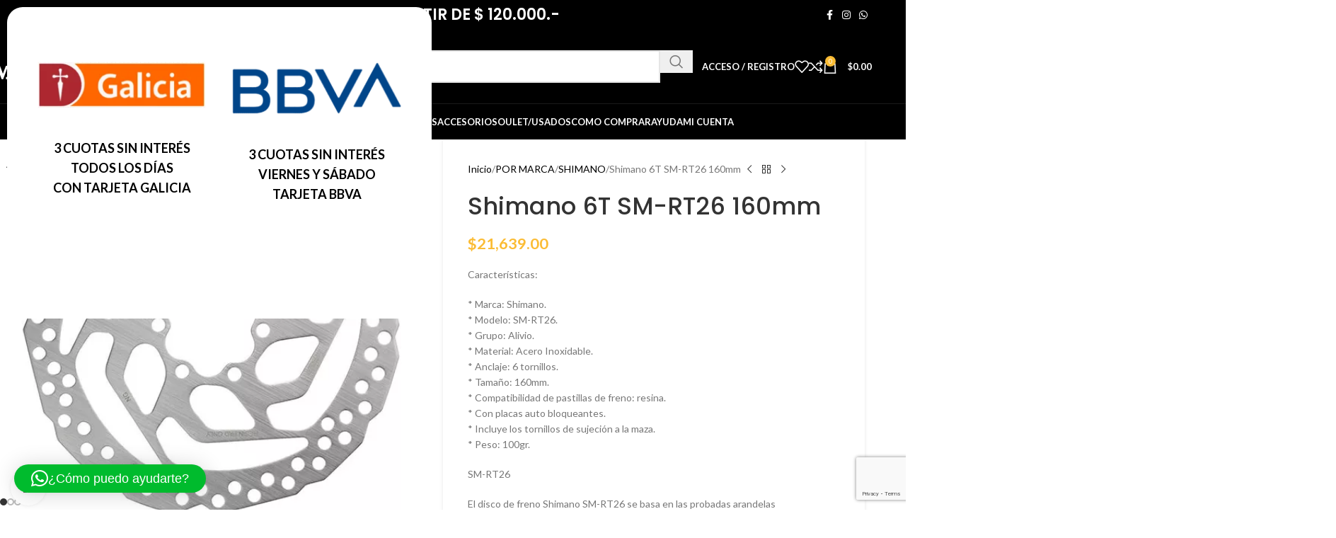

--- FILE ---
content_type: text/html; charset=UTF-8
request_url: https://marcovecchiobikes.com/producto/rotor-disco-de-freno-shimano-6-tornillos-sm-rt26-160mm/
body_size: 67214
content:
<!DOCTYPE html>
<html lang="es" prefix="og: https://ogp.me/ns#">
<head>
	<meta charset="UTF-8">
	<link rel="profile" href="https://gmpg.org/xfn/11">
	<link rel="pingback" href="https://marcovecchiobikes.com/xmlrpc.php">

	
<!-- Google Tag Manager for WordPress by gtm4wp.com -->
<script data-cfasync="false" data-pagespeed-no-defer>
	var gtm4wp_datalayer_name = "dataLayer";
	var dataLayer = dataLayer || [];
	const gtm4wp_use_sku_instead = 0;
	const gtm4wp_currency = 'ARS';
	const gtm4wp_product_per_impression = 10;
	const gtm4wp_clear_ecommerce = false;
	const gtm4wp_datalayer_max_timeout = 2000;
</script>
<!-- End Google Tag Manager for WordPress by gtm4wp.com -->
<!-- Google Tag Manager by PYS -->
    <script data-cfasync="false" data-pagespeed-no-defer>
	    window.dataLayerPYS = window.dataLayerPYS || [];
	</script>
<!-- End Google Tag Manager by PYS -->
<!-- Optimización para motores de búsqueda de Rank Math -  https://rankmath.com/ -->
<title>Shimano 6T SM-RT26 160mm - Marcovecchio Bikes</title>
<meta name="description" content="Características: * Marca: Shimano. * Modelo: SM-RT26. * Grupo: Alivio. * Material: Acero Inoxidable. * Anclaje: 6 tornillos. * Tamaño: 160mm. * Compatibilidad de pastillas de freno: resina. * Con placas auto bloqueantes. * Incluye los tornillos de sujeción a la maza. * Peso: 100gr. SM-RT26 El disco de freno Shimano SM-RT26 se basa en las probadas arandelas autoblocantes, que también se utilizan en los discos de 6 agujeros de mayor calidad. Tiene un diseño de una sola pieza y está disponible en dos tamaños de rotor. Los discos de freno SM-RT26 son adecuados para trekking y frenos de MTB sin grupo. SHIMANO Shimano es el fabricante de la marca de componentes ciclistas más famosa del mundo. Fundada en 1921, cuando se forjó la primera rueda libre ciclista, Shimano produce transmisiones, ruedas, pedales, zapatos y ropa ciclista… ¡prácticamente cualquier componente ciclista Shimano que te pueda venir a la mente! Es famoso por sus productos de alta calidad, usados por profesionales, Dura-Ace y XTR, y que cubren tanto carretera como MTB. Además, Shimano está haciendo todo lo posible para dar respuesta a las mayores preocupaciones medioambientales. Se enorgullece de fabricar componentes ciclistas que ayudan a la gente a disfrutar de los deportes de exteriores y a interactuar con la naturaleza, a través de actividades saludables y no contaminantes. En sus casi 100 años de existencia, Shimano ha acumulado una gran riqueza tecnológica y experiencia en el desarrollo de productos, que son la fuerza motriz tras su línea de producto, en constante evolución."/>
<meta name="robots" content="follow, index, max-snippet:-1, max-video-preview:-1, max-image-preview:large"/>
<link rel="canonical" href="https://marcovecchiobikes.com/producto/rotor-disco-de-freno-shimano-6-tornillos-sm-rt26-160mm/" />
<meta property="og:locale" content="es_ES" />
<meta property="og:type" content="product" />
<meta property="og:title" content="Shimano 6T SM-RT26 160mm - Marcovecchio Bikes" />
<meta property="og:description" content="Características: * Marca: Shimano. * Modelo: SM-RT26. * Grupo: Alivio. * Material: Acero Inoxidable. * Anclaje: 6 tornillos. * Tamaño: 160mm. * Compatibilidad de pastillas de freno: resina. * Con placas auto bloqueantes. * Incluye los tornillos de sujeción a la maza. * Peso: 100gr. SM-RT26 El disco de freno Shimano SM-RT26 se basa en las probadas arandelas autoblocantes, que también se utilizan en los discos de 6 agujeros de mayor calidad. Tiene un diseño de una sola pieza y está disponible en dos tamaños de rotor. Los discos de freno SM-RT26 son adecuados para trekking y frenos de MTB sin grupo. SHIMANO Shimano es el fabricante de la marca de componentes ciclistas más famosa del mundo. Fundada en 1921, cuando se forjó la primera rueda libre ciclista, Shimano produce transmisiones, ruedas, pedales, zapatos y ropa ciclista… ¡prácticamente cualquier componente ciclista Shimano que te pueda venir a la mente! Es famoso por sus productos de alta calidad, usados por profesionales, Dura-Ace y XTR, y que cubren tanto carretera como MTB. Además, Shimano está haciendo todo lo posible para dar respuesta a las mayores preocupaciones medioambientales. Se enorgullece de fabricar componentes ciclistas que ayudan a la gente a disfrutar de los deportes de exteriores y a interactuar con la naturaleza, a través de actividades saludables y no contaminantes. En sus casi 100 años de existencia, Shimano ha acumulado una gran riqueza tecnológica y experiencia en el desarrollo de productos, que son la fuerza motriz tras su línea de producto, en constante evolución." />
<meta property="og:url" content="https://marcovecchiobikes.com/producto/rotor-disco-de-freno-shimano-6-tornillos-sm-rt26-160mm/" />
<meta property="og:site_name" content="Marcovecchio Bikes" />
<meta property="og:updated_time" content="2026-01-19T12:40:30-03:00" />
<meta property="og:image" content="https://marcovecchiobikes.com/wp-content/uploads/2019/12/D_NQ_NP_2X_796565-MLA70109513981_062023-F-1.webp" />
<meta property="og:image:secure_url" content="https://marcovecchiobikes.com/wp-content/uploads/2019/12/D_NQ_NP_2X_796565-MLA70109513981_062023-F-1.webp" />
<meta property="og:image:width" content="551" />
<meta property="og:image:height" content="500" />
<meta property="og:image:alt" content="Shimano 6T SM-RT26 160mm" />
<meta property="og:image:type" content="image/webp" />
<meta property="product:price:amount" content="21639" />
<meta property="product:price:currency" content="ARS" />
<meta name="twitter:card" content="summary_large_image" />
<meta name="twitter:title" content="Shimano 6T SM-RT26 160mm - Marcovecchio Bikes" />
<meta name="twitter:description" content="Características: * Marca: Shimano. * Modelo: SM-RT26. * Grupo: Alivio. * Material: Acero Inoxidable. * Anclaje: 6 tornillos. * Tamaño: 160mm. * Compatibilidad de pastillas de freno: resina. * Con placas auto bloqueantes. * Incluye los tornillos de sujeción a la maza. * Peso: 100gr. SM-RT26 El disco de freno Shimano SM-RT26 se basa en las probadas arandelas autoblocantes, que también se utilizan en los discos de 6 agujeros de mayor calidad. Tiene un diseño de una sola pieza y está disponible en dos tamaños de rotor. Los discos de freno SM-RT26 son adecuados para trekking y frenos de MTB sin grupo. SHIMANO Shimano es el fabricante de la marca de componentes ciclistas más famosa del mundo. Fundada en 1921, cuando se forjó la primera rueda libre ciclista, Shimano produce transmisiones, ruedas, pedales, zapatos y ropa ciclista… ¡prácticamente cualquier componente ciclista Shimano que te pueda venir a la mente! Es famoso por sus productos de alta calidad, usados por profesionales, Dura-Ace y XTR, y que cubren tanto carretera como MTB. Además, Shimano está haciendo todo lo posible para dar respuesta a las mayores preocupaciones medioambientales. Se enorgullece de fabricar componentes ciclistas que ayudan a la gente a disfrutar de los deportes de exteriores y a interactuar con la naturaleza, a través de actividades saludables y no contaminantes. En sus casi 100 años de existencia, Shimano ha acumulado una gran riqueza tecnológica y experiencia en el desarrollo de productos, que son la fuerza motriz tras su línea de producto, en constante evolución." />
<meta name="twitter:image" content="https://marcovecchiobikes.com/wp-content/uploads/2019/12/D_NQ_NP_2X_796565-MLA70109513981_062023-F-1.webp" />
<script type="application/ld+json" class="rank-math-schema">{"@context":"https://schema.org","@graph":[{"@type":"Organization","@id":"https://marcovecchiobikes.com/#organization","name":"Marcovecchio Bikes","url":"https://marcovecchiobikes.com","sameAs":["https://www.facebook.com/profile.php?id=100063948551112","https://www.instagram.com/marcovecchiobikes/"],"logo":{"@type":"ImageObject","@id":"https://marcovecchiobikes.com/#logo","url":"https://marcovecchiobikes.com/wp-content/uploads/2018/08/logo_negro_shop.png","contentUrl":"https://marcovecchiobikes.com/wp-content/uploads/2018/08/logo_negro_shop.png","caption":"Marcovecchio Bikes","inLanguage":"es","width":"270","height":"90"}},{"@type":"WebSite","@id":"https://marcovecchiobikes.com/#website","url":"https://marcovecchiobikes.com","name":"Marcovecchio Bikes","alternateName":"Marcovecchio Bikes tienda online","publisher":{"@id":"https://marcovecchiobikes.com/#organization"},"inLanguage":"es"},{"@type":"ImageObject","@id":"https://marcovecchiobikes.com/wp-content/uploads/2019/12/D_NQ_NP_2X_796565-MLA70109513981_062023-F-1.webp","url":"https://marcovecchiobikes.com/wp-content/uploads/2019/12/D_NQ_NP_2X_796565-MLA70109513981_062023-F-1.webp","width":"551","height":"500","inLanguage":"es"},{"@type":"ItemPage","@id":"https://marcovecchiobikes.com/producto/rotor-disco-de-freno-shimano-6-tornillos-sm-rt26-160mm/#webpage","url":"https://marcovecchiobikes.com/producto/rotor-disco-de-freno-shimano-6-tornillos-sm-rt26-160mm/","name":"Shimano 6T SM-RT26 160mm - Marcovecchio Bikes","datePublished":"2019-12-16T21:35:42-03:00","dateModified":"2026-01-19T12:40:30-03:00","isPartOf":{"@id":"https://marcovecchiobikes.com/#website"},"primaryImageOfPage":{"@id":"https://marcovecchiobikes.com/wp-content/uploads/2019/12/D_NQ_NP_2X_796565-MLA70109513981_062023-F-1.webp"},"inLanguage":"es"},{"@type":"Product","name":"Shimano 6T SM-RT26 160mm - Marcovecchio Bikes","description":"Caracter\u00edsticas: * Marca: Shimano. * Modelo: SM-RT26. * Grupo: Alivio. * Material: Acero Inoxidable. * Anclaje: 6 tornillos. * Tama\u00f1o: 160mm. * Compatibilidad de pastillas de freno: resina. * Con placas auto bloqueantes. * Incluye los tornillos de sujeci\u00f3n a la maza. * Peso: 100gr. SM-RT26 El disco de freno Shimano SM-RT26 se basa en las probadas arandelas autoblocantes, que tambi\u00e9n se utilizan en los discos de 6 agujeros de mayor calidad. Tiene un dise\u00f1o de una sola pieza y est\u00e1 disponible en dos tama\u00f1os de rotor. Los discos de freno SM-RT26 son adecuados para trekking y frenos de MTB sin grupo. SHIMANO Shimano es el fabricante de la marca de componentes ciclistas m\u00e1s famosa del mundo. Fundada en 1921, cuando se forj\u00f3 la primera rueda libre ciclista, Shimano produce transmisiones, ruedas, pedales, zapatos y ropa ciclista\u2026 \u00a1pr\u00e1cticamente cualquier componente ciclista Shimano que te pueda venir a la mente! Es famoso por sus productos de alta calidad, usados por profesionales, Dura-Ace y XTR, y que cubren tanto carretera como MTB. Adem\u00e1s, Shimano est\u00e1 haciendo todo lo posible para dar respuesta a las mayores preocupaciones medioambientales. Se enorgullece de fabricar componentes ciclistas que ayudan a la gente a disfrutar de los deportes de exteriores y a interactuar con la naturaleza, a trav\u00e9s de actividades saludables y no contaminantes. En sus casi 100 a\u00f1os de existencia, Shimano ha acumulado una gran riqueza tecnol\u00f3gica y experiencia en el desarrollo de productos, que son la fuerza motriz tras su l\u00ednea de producto, en constante evoluci\u00f3n.","sku":"ESMRT26SP","category":"COMPONENTES &gt; DISCOS DE FRENO","mainEntityOfPage":{"@id":"https://marcovecchiobikes.com/producto/rotor-disco-de-freno-shimano-6-tornillos-sm-rt26-160mm/#webpage"},"weight":{"@type":"QuantitativeValue","unitCode":"KGM","value":"0.100"},"height":{"@type":"QuantitativeValue","unitCode":"CMT","value":"1"},"width":{"@type":"QuantitativeValue","unitCode":"CMT","value":"1"},"depth":{"@type":"QuantitativeValue","unitCode":"CMT","value":"1"},"image":[{"@type":"ImageObject","url":"https://marcovecchiobikes.com/wp-content/uploads/2019/12/D_NQ_NP_2X_796565-MLA70109513981_062023-F-1.webp","height":"500","width":"551"},{"@type":"ImageObject","url":"https://marcovecchiobikes.com/wp-content/uploads/2019/12/D_NQ_NP_2X_759763-MLA45614793486_042021-F.webp","height":"1185","width":"1200"},{"@type":"ImageObject","url":"https://marcovecchiobikes.com/wp-content/uploads/2019/12/D_NQ_NP_2X_622717-MLU72877210525_112023-F.webp","height":"1200","width":"1200"}],"offers":{"@type":"Offer","price":"21639.00","priceCurrency":"ARS","priceValidUntil":"2027-12-31","availability":"http://schema.org/OutOfStock","itemCondition":"NewCondition","url":"https://marcovecchiobikes.com/producto/rotor-disco-de-freno-shimano-6-tornillos-sm-rt26-160mm/","seller":{"@type":"Organization","@id":"https://marcovecchiobikes.com/","name":"Marcovecchio Bikes","url":"https://marcovecchiobikes.com","logo":"https://marcovecchiobikes.com/wp-content/uploads/2018/08/logo_negro_shop.png"}},"@id":"https://marcovecchiobikes.com/producto/rotor-disco-de-freno-shimano-6-tornillos-sm-rt26-160mm/#richSnippet"}]}</script>
<!-- /Plugin Rank Math WordPress SEO -->

<script type='application/javascript' id='pys-version-script'>console.log('PixelYourSite PRO version 12.3.6');</script>
<link rel='dns-prefetch' href='//fonts.googleapis.com' />
<link rel="alternate" title="oEmbed (JSON)" type="application/json+oembed" href="https://marcovecchiobikes.com/wp-json/oembed/1.0/embed?url=https%3A%2F%2Fmarcovecchiobikes.com%2Fproducto%2Frotor-disco-de-freno-shimano-6-tornillos-sm-rt26-160mm%2F" />
<link rel="alternate" title="oEmbed (XML)" type="text/xml+oembed" href="https://marcovecchiobikes.com/wp-json/oembed/1.0/embed?url=https%3A%2F%2Fmarcovecchiobikes.com%2Fproducto%2Frotor-disco-de-freno-shimano-6-tornillos-sm-rt26-160mm%2F&#038;format=xml" />
<style id='wp-img-auto-sizes-contain-inline-css' type='text/css'>
img:is([sizes=auto i],[sizes^="auto," i]){contain-intrinsic-size:3000px 1500px}
/*# sourceURL=wp-img-auto-sizes-contain-inline-css */
</style>

<link rel='stylesheet' id='berocket_products_label_style-css' href='https://marcovecchiobikes.com/wp-content/plugins/advanced-product-labels-for-woocommerce/css/frontend.css?ver=3.3.3.1' type='text/css' media='all' />
<style id='berocket_products_label_style-inline-css' type='text/css'>

        .berocket_better_labels:before,
        .berocket_better_labels:after {
            clear: both;
            content: " ";
            display: block;
        }
        .berocket_better_labels.berocket_better_labels_image {
            position: absolute!important;
            top: 0px!important;
            bottom: 0px!important;
            left: 0px!important;
            right: 0px!important;
            pointer-events: none;
        }
        .berocket_better_labels.berocket_better_labels_image * {
            pointer-events: none;
        }
        .berocket_better_labels.berocket_better_labels_image img,
        .berocket_better_labels.berocket_better_labels_image .fa,
        .berocket_better_labels.berocket_better_labels_image .berocket_color_label,
        .berocket_better_labels.berocket_better_labels_image .berocket_image_background,
        .berocket_better_labels .berocket_better_labels_line .br_alabel,
        .berocket_better_labels .berocket_better_labels_line .br_alabel span {
            pointer-events: all;
        }
        .berocket_better_labels .berocket_color_label,
        .br_alabel .berocket_color_label {
            width: 100%;
            height: 100%;
            display: block;
        }
        .berocket_better_labels .berocket_better_labels_position_left {
            text-align:left;
            float: left;
            clear: left;
        }
        .berocket_better_labels .berocket_better_labels_position_center {
            text-align:center;
        }
        .berocket_better_labels .berocket_better_labels_position_right {
            text-align:right;
            float: right;
            clear: right;
        }
        .berocket_better_labels.berocket_better_labels_label {
            clear: both
        }
        .berocket_better_labels .berocket_better_labels_line {
            line-height: 1px;
        }
        .berocket_better_labels.berocket_better_labels_label .berocket_better_labels_line {
            clear: none;
        }
        .berocket_better_labels .berocket_better_labels_position_left .berocket_better_labels_line {
            clear: left;
        }
        .berocket_better_labels .berocket_better_labels_position_right .berocket_better_labels_line {
            clear: right;
        }
        .berocket_better_labels .berocket_better_labels_line .br_alabel {
            display: inline-block;
            position: relative;
            top: 0!important;
            left: 0!important;
            right: 0!important;
            line-height: 1px;
        }.berocket_better_labels .berocket_better_labels_position {
                display: flex;
                flex-direction: column;
            }
            .berocket_better_labels .berocket_better_labels_position.berocket_better_labels_position_left {
                align-items: start;
            }
            .berocket_better_labels .berocket_better_labels_position.berocket_better_labels_position_right {
                align-items: end;
            }
            .rtl .berocket_better_labels .berocket_better_labels_position.berocket_better_labels_position_left {
                align-items: end;
            }
            .rtl .berocket_better_labels .berocket_better_labels_position.berocket_better_labels_position_right {
                align-items: start;
            }
            .berocket_better_labels .berocket_better_labels_position.berocket_better_labels_position_center {
                align-items: center;
            }
            .berocket_better_labels .berocket_better_labels_position .berocket_better_labels_inline {
                display: flex;
                align-items: start;
            }
/*# sourceURL=berocket_products_label_style-inline-css */
</style>
<link rel='stylesheet' id='wc-gift-cards-blocks-integration-css' href='https://marcovecchiobikes.com/wp-content/plugins/woocommerce-gift-cards/assets/dist/frontend/blocks.css?ver=2.7.2' type='text/css' media='all' />
<style id='woocommerce-inline-inline-css' type='text/css'>
.woocommerce form .form-row .required { visibility: visible; }
/*# sourceURL=woocommerce-inline-inline-css */
</style>
<link rel='stylesheet' id='wc-gc-css-css' href='https://marcovecchiobikes.com/wp-content/plugins/woocommerce-gift-cards/assets/css/frontend/woocommerce.css?ver=2.7.2' type='text/css' media='all' />
<link rel='stylesheet' id='mobbex_product_style-css' href='https://marcovecchiobikes.com/wp-content/plugins/woocommerce-mobbex/assets/css/product.css?ver=4.1.1' type='text/css' media='all' />
<link rel='stylesheet' id='woo_discount_pro_style-css' href='https://marcovecchiobikes.com/wp-content/plugins/woo-discount-rules-pro/Assets/Css/awdr_style.css?ver=2.6.13' type='text/css' media='all' />
<link rel='stylesheet' id='js_composer_front-css' href='https://marcovecchiobikes.com/wp-content/plugins/js_composer/assets/css/js_composer.min.css?ver=8.7.2' type='text/css' media='all' />
<link rel='stylesheet' id='wd-style-base-css' href='https://marcovecchiobikes.com/wp-content/themes/woodmart/css/parts/base.min.css?ver=8.3.9' type='text/css' media='all' />
<link rel='stylesheet' id='wd-helpers-wpb-elem-css' href='https://marcovecchiobikes.com/wp-content/themes/woodmart/css/parts/helpers-wpb-elem.min.css?ver=8.3.9' type='text/css' media='all' />
<link rel='stylesheet' id='wd-revolution-slider-css' href='https://marcovecchiobikes.com/wp-content/themes/woodmart/css/parts/int-rev-slider.min.css?ver=8.3.9' type='text/css' media='all' />
<link rel='stylesheet' id='wd-wpbakery-base-css' href='https://marcovecchiobikes.com/wp-content/themes/woodmart/css/parts/int-wpb-base.min.css?ver=8.3.9' type='text/css' media='all' />
<link rel='stylesheet' id='wd-wpbakery-base-deprecated-css' href='https://marcovecchiobikes.com/wp-content/themes/woodmart/css/parts/int-wpb-base-deprecated.min.css?ver=8.3.9' type='text/css' media='all' />
<link rel='stylesheet' id='wd-woocommerce-base-css' href='https://marcovecchiobikes.com/wp-content/themes/woodmart/css/parts/woocommerce-base.min.css?ver=8.3.9' type='text/css' media='all' />
<link rel='stylesheet' id='wd-mod-star-rating-css' href='https://marcovecchiobikes.com/wp-content/themes/woodmart/css/parts/mod-star-rating.min.css?ver=8.3.9' type='text/css' media='all' />
<link rel='stylesheet' id='wd-woocommerce-block-notices-css' href='https://marcovecchiobikes.com/wp-content/themes/woodmart/css/parts/woo-mod-block-notices.min.css?ver=8.3.9' type='text/css' media='all' />
<link rel='stylesheet' id='wd-woo-mod-quantity-css' href='https://marcovecchiobikes.com/wp-content/themes/woodmart/css/parts/woo-mod-quantity.min.css?ver=8.3.9' type='text/css' media='all' />
<link rel='stylesheet' id='wd-woo-opt-free-progress-bar-css' href='https://marcovecchiobikes.com/wp-content/themes/woodmart/css/parts/woo-opt-free-progress-bar.min.css?ver=8.3.9' type='text/css' media='all' />
<link rel='stylesheet' id='wd-woo-mod-progress-bar-css' href='https://marcovecchiobikes.com/wp-content/themes/woodmart/css/parts/woo-mod-progress-bar.min.css?ver=8.3.9' type='text/css' media='all' />
<link rel='stylesheet' id='wd-woo-single-prod-el-base-css' href='https://marcovecchiobikes.com/wp-content/themes/woodmart/css/parts/woo-single-prod-el-base.min.css?ver=8.3.9' type='text/css' media='all' />
<link rel='stylesheet' id='wd-woo-mod-stock-status-css' href='https://marcovecchiobikes.com/wp-content/themes/woodmart/css/parts/woo-mod-stock-status.min.css?ver=8.3.9' type='text/css' media='all' />
<link rel='stylesheet' id='wd-woo-mod-shop-attributes-css' href='https://marcovecchiobikes.com/wp-content/themes/woodmart/css/parts/woo-mod-shop-attributes.min.css?ver=8.3.9' type='text/css' media='all' />
<link rel='stylesheet' id='wd-opt-carousel-disable-css' href='https://marcovecchiobikes.com/wp-content/themes/woodmart/css/parts/opt-carousel-disable.min.css?ver=8.3.9' type='text/css' media='all' />
<link rel='stylesheet' id='child-style-css' href='https://marcovecchiobikes.com/wp-content/themes/woodmart-child/style.css?ver=8.3.9' type='text/css' media='all' />
<link rel='stylesheet' id='wd-header-base-css' href='https://marcovecchiobikes.com/wp-content/themes/woodmart/css/parts/header-base.min.css?ver=8.3.9' type='text/css' media='all' />
<link rel='stylesheet' id='wd-mod-tools-css' href='https://marcovecchiobikes.com/wp-content/themes/woodmart/css/parts/mod-tools.min.css?ver=8.3.9' type='text/css' media='all' />
<link rel='stylesheet' id='wd-header-elements-base-css' href='https://marcovecchiobikes.com/wp-content/themes/woodmart/css/parts/header-el-base.min.css?ver=8.3.9' type='text/css' media='all' />
<link rel='stylesheet' id='wd-social-icons-css' href='https://marcovecchiobikes.com/wp-content/themes/woodmart/css/parts/el-social-icons.min.css?ver=8.3.9' type='text/css' media='all' />
<link rel='stylesheet' id='wd-header-search-css' href='https://marcovecchiobikes.com/wp-content/themes/woodmart/css/parts/header-el-search.min.css?ver=8.3.9' type='text/css' media='all' />
<link rel='stylesheet' id='wd-header-search-form-css' href='https://marcovecchiobikes.com/wp-content/themes/woodmart/css/parts/header-el-search-form.min.css?ver=8.3.9' type='text/css' media='all' />
<link rel='stylesheet' id='wd-wd-search-form-css' href='https://marcovecchiobikes.com/wp-content/themes/woodmart/css/parts/wd-search-form.min.css?ver=8.3.9' type='text/css' media='all' />
<link rel='stylesheet' id='wd-wd-search-results-css' href='https://marcovecchiobikes.com/wp-content/themes/woodmart/css/parts/wd-search-results.min.css?ver=8.3.9' type='text/css' media='all' />
<link rel='stylesheet' id='wd-wd-search-dropdown-css' href='https://marcovecchiobikes.com/wp-content/themes/woodmart/css/parts/wd-search-dropdown.min.css?ver=8.3.9' type='text/css' media='all' />
<link rel='stylesheet' id='wd-header-my-account-dropdown-css' href='https://marcovecchiobikes.com/wp-content/themes/woodmart/css/parts/header-el-my-account-dropdown.min.css?ver=8.3.9' type='text/css' media='all' />
<link rel='stylesheet' id='wd-woo-mod-login-form-css' href='https://marcovecchiobikes.com/wp-content/themes/woodmart/css/parts/woo-mod-login-form.min.css?ver=8.3.9' type='text/css' media='all' />
<link rel='stylesheet' id='wd-header-my-account-css' href='https://marcovecchiobikes.com/wp-content/themes/woodmart/css/parts/header-el-my-account.min.css?ver=8.3.9' type='text/css' media='all' />
<link rel='stylesheet' id='wd-header-cart-side-css' href='https://marcovecchiobikes.com/wp-content/themes/woodmart/css/parts/header-el-cart-side.min.css?ver=8.3.9' type='text/css' media='all' />
<link rel='stylesheet' id='wd-header-cart-css' href='https://marcovecchiobikes.com/wp-content/themes/woodmart/css/parts/header-el-cart.min.css?ver=8.3.9' type='text/css' media='all' />
<link rel='stylesheet' id='wd-widget-shopping-cart-css' href='https://marcovecchiobikes.com/wp-content/themes/woodmart/css/parts/woo-widget-shopping-cart.min.css?ver=8.3.9' type='text/css' media='all' />
<link rel='stylesheet' id='wd-widget-product-list-css' href='https://marcovecchiobikes.com/wp-content/themes/woodmart/css/parts/woo-widget-product-list.min.css?ver=8.3.9' type='text/css' media='all' />
<link rel='stylesheet' id='wd-header-mobile-nav-dropdown-css' href='https://marcovecchiobikes.com/wp-content/themes/woodmart/css/parts/header-el-mobile-nav-dropdown.min.css?ver=8.3.9' type='text/css' media='all' />
<link rel='stylesheet' id='wd-mod-nav-menu-label-css' href='https://marcovecchiobikes.com/wp-content/themes/woodmart/css/parts/mod-nav-menu-label.min.css?ver=8.3.9' type='text/css' media='all' />
<link rel='stylesheet' id='wd-page-title-css' href='https://marcovecchiobikes.com/wp-content/themes/woodmart/css/parts/page-title.min.css?ver=8.3.9' type='text/css' media='all' />
<link rel='stylesheet' id='wd-woo-single-prod-predefined-css' href='https://marcovecchiobikes.com/wp-content/themes/woodmart/css/parts/woo-single-prod-predefined.min.css?ver=8.3.9' type='text/css' media='all' />
<link rel='stylesheet' id='wd-woo-single-prod-and-quick-view-predefined-css' href='https://marcovecchiobikes.com/wp-content/themes/woodmart/css/parts/woo-single-prod-and-quick-view-predefined.min.css?ver=8.3.9' type='text/css' media='all' />
<link rel='stylesheet' id='wd-woo-single-prod-el-tabs-predefined-css' href='https://marcovecchiobikes.com/wp-content/themes/woodmart/css/parts/woo-single-prod-el-tabs-predefined.min.css?ver=8.3.9' type='text/css' media='all' />
<link rel='stylesheet' id='wd-woo-single-prod-opt-base-css' href='https://marcovecchiobikes.com/wp-content/themes/woodmart/css/parts/woo-single-prod-opt-base.min.css?ver=8.3.9' type='text/css' media='all' />
<link rel='stylesheet' id='wd-woo-single-prod-el-gallery-css' href='https://marcovecchiobikes.com/wp-content/themes/woodmart/css/parts/woo-single-prod-el-gallery.min.css?ver=8.3.9' type='text/css' media='all' />
<link rel='stylesheet' id='wd-swiper-css' href='https://marcovecchiobikes.com/wp-content/themes/woodmart/css/parts/lib-swiper.min.css?ver=8.3.9' type='text/css' media='all' />
<link rel='stylesheet' id='wd-woo-mod-product-labels-css' href='https://marcovecchiobikes.com/wp-content/themes/woodmart/css/parts/woo-mod-product-labels.min.css?ver=8.3.9' type='text/css' media='all' />
<link rel='stylesheet' id='wd-woo-mod-product-labels-round-css' href='https://marcovecchiobikes.com/wp-content/themes/woodmart/css/parts/woo-mod-product-labels-round.min.css?ver=8.3.9' type='text/css' media='all' />
<link rel='stylesheet' id='wd-swiper-arrows-css' href='https://marcovecchiobikes.com/wp-content/themes/woodmart/css/parts/lib-swiper-arrows.min.css?ver=8.3.9' type='text/css' media='all' />
<link rel='stylesheet' id='wd-photoswipe-css' href='https://marcovecchiobikes.com/wp-content/themes/woodmart/css/parts/lib-photoswipe.min.css?ver=8.3.9' type='text/css' media='all' />
<link rel='stylesheet' id='wd-swiper-pagin-css' href='https://marcovecchiobikes.com/wp-content/themes/woodmart/css/parts/lib-swiper-pagin.min.css?ver=8.3.9' type='text/css' media='all' />
<link rel='stylesheet' id='wd-woo-single-prod-el-navigation-css' href='https://marcovecchiobikes.com/wp-content/themes/woodmart/css/parts/woo-single-prod-el-navigation.min.css?ver=8.3.9' type='text/css' media='all' />
<link rel='stylesheet' id='wd-woo-opt-wtl-css' href='https://marcovecchiobikes.com/wp-content/themes/woodmart/css/parts/woo-opt-wtl.min.css?ver=8.3.9' type='text/css' media='all' />
<link rel='stylesheet' id='wd-tabs-css' href='https://marcovecchiobikes.com/wp-content/themes/woodmart/css/parts/el-tabs.min.css?ver=8.3.9' type='text/css' media='all' />
<link rel='stylesheet' id='wd-woo-single-prod-el-tabs-opt-layout-tabs-css' href='https://marcovecchiobikes.com/wp-content/themes/woodmart/css/parts/woo-single-prod-el-tabs-opt-layout-tabs.min.css?ver=8.3.9' type='text/css' media='all' />
<link rel='stylesheet' id='wd-accordion-css' href='https://marcovecchiobikes.com/wp-content/themes/woodmart/css/parts/el-accordion.min.css?ver=8.3.9' type='text/css' media='all' />
<link rel='stylesheet' id='wd-accordion-elem-wpb-css' href='https://marcovecchiobikes.com/wp-content/themes/woodmart/css/parts/el-accordion-wpb-elem.min.css?ver=8.3.9' type='text/css' media='all' />
<link rel='stylesheet' id='wd-product-loop-css' href='https://marcovecchiobikes.com/wp-content/themes/woodmart/css/parts/woo-product-loop.min.css?ver=8.3.9' type='text/css' media='all' />
<link rel='stylesheet' id='wd-product-loop-standard-css' href='https://marcovecchiobikes.com/wp-content/themes/woodmart/css/parts/woo-product-loop-standard.min.css?ver=8.3.9' type='text/css' media='all' />
<link rel='stylesheet' id='wd-woo-mod-add-btn-replace-css' href='https://marcovecchiobikes.com/wp-content/themes/woodmart/css/parts/woo-mod-add-btn-replace.min.css?ver=8.3.9' type='text/css' media='all' />
<link rel='stylesheet' id='wd-woo-mod-swatches-base-css' href='https://marcovecchiobikes.com/wp-content/themes/woodmart/css/parts/woo-mod-swatches-base.min.css?ver=8.3.9' type='text/css' media='all' />
<link rel='stylesheet' id='wd-mfp-popup-css' href='https://marcovecchiobikes.com/wp-content/themes/woodmart/css/parts/lib-magnific-popup.min.css?ver=8.3.9' type='text/css' media='all' />
<link rel='stylesheet' id='wd-mod-animations-transform-css' href='https://marcovecchiobikes.com/wp-content/themes/woodmart/css/parts/mod-animations-transform.min.css?ver=8.3.9' type='text/css' media='all' />
<link rel='stylesheet' id='wd-mod-transform-css' href='https://marcovecchiobikes.com/wp-content/themes/woodmart/css/parts/mod-transform.min.css?ver=8.3.9' type='text/css' media='all' />
<link rel='stylesheet' id='wd-footer-base-css' href='https://marcovecchiobikes.com/wp-content/themes/woodmart/css/parts/footer-base.min.css?ver=8.3.9' type='text/css' media='all' />
<link rel='stylesheet' id='wd-scroll-top-css' href='https://marcovecchiobikes.com/wp-content/themes/woodmart/css/parts/opt-scrolltotop.min.css?ver=8.3.9' type='text/css' media='all' />
<link rel='stylesheet' id='wd-cookies-popup-css' href='https://marcovecchiobikes.com/wp-content/themes/woodmart/css/parts/opt-cookies.min.css?ver=8.3.9' type='text/css' media='all' />
<link rel='stylesheet' id='wd-sticky-add-to-cart-css' href='https://marcovecchiobikes.com/wp-content/themes/woodmart/css/parts/woo-opt-sticky-add-to-cart.min.css?ver=8.3.9' type='text/css' media='all' />
<link rel='stylesheet' id='xts-style-default_header-css' href='https://marcovecchiobikes.com/wp-content/uploads/2026/01/xts-default_header-1768849572.css?ver=8.3.9' type='text/css' media='all' />
<link rel='stylesheet' id='xts-google-fonts-css' href='https://fonts.googleapis.com/css?family=Lato%3A400%2C700%7CPoppins%3A400%2C600%2C500&#038;ver=8.3.9' type='text/css' media='all' />
<script type="text/javascript" id="jquery-core-js-extra">
/* <![CDATA[ */
var pysTikTokRest = {"restApiUrl":"https://marcovecchiobikes.com/wp-json/pys-tiktok/v1/event","debug":""};
var pysFacebookRest = {"restApiUrl":"https://marcovecchiobikes.com/wp-json/pys-facebook/v1/event","debug":""};
//# sourceURL=jquery-core-js-extra
/* ]]> */
</script>
<script type="text/javascript" src="https://marcovecchiobikes.com/wp-includes/js/jquery/jquery.min.js?ver=3.7.1" id="jquery-core-js"></script>
<script type="text/javascript" src="//marcovecchiobikes.com/wp-content/plugins/revslider/sr6/assets/js/rbtools.min.js?ver=6.7.40" async id="tp-tools-js"></script>
<script type="text/javascript" src="//marcovecchiobikes.com/wp-content/plugins/revslider/sr6/assets/js/rs6.min.js?ver=6.7.40" async id="revmin-js"></script>
<script type="text/javascript" src="https://marcovecchiobikes.com/wp-content/plugins/woocommerce/assets/js/jquery-blockui/jquery.blockUI.min.js?ver=2.7.0-wc.10.4.3" id="wc-jquery-blockui-js" data-wp-strategy="defer"></script>
<script type="text/javascript" id="wc-add-to-cart-js-extra">
/* <![CDATA[ */
var wc_add_to_cart_params = {"ajax_url":"/wp-admin/admin-ajax.php","wc_ajax_url":"/?wc-ajax=%%endpoint%%","i18n_view_cart":"Ver carrito","cart_url":"https://marcovecchiobikes.com/carrito/","is_cart":"","cart_redirect_after_add":"no"};
//# sourceURL=wc-add-to-cart-js-extra
/* ]]> */
</script>
<script type="text/javascript" src="https://marcovecchiobikes.com/wp-content/plugins/woocommerce/assets/js/frontend/add-to-cart.min.js?ver=10.4.3" id="wc-add-to-cart-js" data-wp-strategy="defer"></script>
<script type="text/javascript" src="https://marcovecchiobikes.com/wp-content/plugins/woocommerce/assets/js/zoom/jquery.zoom.min.js?ver=1.7.21-wc.10.4.3" id="wc-zoom-js" defer="defer" data-wp-strategy="defer"></script>
<script type="text/javascript" id="wc-single-product-js-extra">
/* <![CDATA[ */
var wc_single_product_params = {"i18n_required_rating_text":"Por favor elige una puntuaci\u00f3n","i18n_rating_options":["1 de 5 estrellas","2 de 5 estrellas","3 de 5 estrellas","4 de 5 estrellas","5 de 5 estrellas"],"i18n_product_gallery_trigger_text":"Ver galer\u00eda de im\u00e1genes a pantalla completa","review_rating_required":"no","flexslider":{"rtl":false,"animation":"slide","smoothHeight":true,"directionNav":false,"controlNav":"thumbnails","slideshow":false,"animationSpeed":500,"animationLoop":false,"allowOneSlide":false},"zoom_enabled":"","zoom_options":[],"photoswipe_enabled":"","photoswipe_options":{"shareEl":false,"closeOnScroll":false,"history":false,"hideAnimationDuration":0,"showAnimationDuration":0},"flexslider_enabled":""};
//# sourceURL=wc-single-product-js-extra
/* ]]> */
</script>
<script type="text/javascript" src="https://marcovecchiobikes.com/wp-content/plugins/woocommerce/assets/js/frontend/single-product.min.js?ver=10.4.3" id="wc-single-product-js" defer="defer" data-wp-strategy="defer"></script>
<script type="text/javascript" src="https://marcovecchiobikes.com/wp-content/plugins/woocommerce/assets/js/js-cookie/js.cookie.min.js?ver=2.1.4-wc.10.4.3" id="wc-js-cookie-js" defer="defer" data-wp-strategy="defer"></script>
<script type="text/javascript" id="woocommerce-js-extra">
/* <![CDATA[ */
var woocommerce_params = {"ajax_url":"/wp-admin/admin-ajax.php","wc_ajax_url":"/?wc-ajax=%%endpoint%%","i18n_password_show":"Mostrar contrase\u00f1a","i18n_password_hide":"Ocultar contrase\u00f1a"};
//# sourceURL=woocommerce-js-extra
/* ]]> */
</script>
<script type="text/javascript" src="https://marcovecchiobikes.com/wp-content/plugins/woocommerce/assets/js/frontend/woocommerce.min.js?ver=10.4.3" id="woocommerce-js" defer="defer" data-wp-strategy="defer"></script>
<script type="text/javascript" src="https://marcovecchiobikes.com/wp-content/plugins/js_composer/assets/js/vendors/woocommerce-add-to-cart.js?ver=8.7.2" id="vc_woocommerce-add-to-cart-js-js"></script>
<script type="text/javascript" id="wc-cart-fragments-js-extra">
/* <![CDATA[ */
var wc_cart_fragments_params = {"ajax_url":"/wp-admin/admin-ajax.php","wc_ajax_url":"/?wc-ajax=%%endpoint%%","cart_hash_key":"wc_cart_hash_2304602327b71bbb96264a03a07c48df","fragment_name":"wc_fragments_2304602327b71bbb96264a03a07c48df","request_timeout":"5000"};
//# sourceURL=wc-cart-fragments-js-extra
/* ]]> */
</script>
<script type="text/javascript" src="https://marcovecchiobikes.com/wp-content/plugins/woocommerce/assets/js/frontend/cart-fragments.min.js?ver=10.4.3" id="wc-cart-fragments-js" defer="defer" data-wp-strategy="defer"></script>
<script type="text/javascript" src="https://marcovecchiobikes.com/wp-content/plugins/pixelyoursite-pro/dist/scripts/jquery.bind-first-0.2.3.min.js" id="jquery-bind-first-js"></script>
<script type="text/javascript" src="https://marcovecchiobikes.com/wp-content/plugins/pixelyoursite-pro/dist/scripts/js.cookie-2.1.3.min.js?ver=2.1.3" id="js-cookie-pys-js"></script>
<script type="text/javascript" src="https://marcovecchiobikes.com/wp-content/plugins/pixelyoursite-pro/dist/scripts/sha256.js?ver=0.11.0" id="js-sha256-js"></script>
<script type="text/javascript" src="https://marcovecchiobikes.com/wp-content/plugins/pixelyoursite-pro/dist/scripts/tld.min.js?ver=2.3.1" id="js-tld-js"></script>
<script type="text/javascript" id="pys-js-extra">
/* <![CDATA[ */
var pysOptions = {"staticEvents":{"facebook":{"woo_view_content":[{"delay":0,"type":"static","name":"ViewContent","eventID":"04484eef-0735-4219-9567-4800ebfacc29","pixelIds":["5785591764857529"],"params":{"content_ids":["14081"],"content_type":"product","value":"21639","currency":"ARS","contents":[{"id":"14081","quantity":1}],"product_price":"21639","content_name":"Shimano 6T SM-RT26 160mm","category_name":"DISCOS DE FRENO, SHIMANO","page_title":"Shimano 6T SM-RT26 160mm","post_type":"product","post_id":14081,"plugin":"PixelYourSite","event_url":"marcovecchiobikes.com/producto/rotor-disco-de-freno-shimano-6-tornillos-sm-rt26-160mm/","user_role":"guest"},"e_id":"woo_view_content","ids":[],"hasTimeWindow":false,"timeWindow":0,"woo_order":"","edd_order":""}],"init_event":[{"delay":0,"type":"static","ajaxFire":false,"name":"PageView","eventID":"a4e6dba4-432d-4e45-92cc-5b71b0eb09de","pixelIds":["5785591764857529"],"params":{"categories":"DISCOS DE FRENO, SHIMANO","page_title":"Shimano 6T SM-RT26 160mm","post_type":"product","post_id":14081,"plugin":"PixelYourSite","event_url":"marcovecchiobikes.com/producto/rotor-disco-de-freno-shimano-6-tornillos-sm-rt26-160mm/","user_role":"guest"},"e_id":"init_event","ids":[],"hasTimeWindow":false,"timeWindow":0,"woo_order":"","edd_order":""}]},"ga":{"woo_view_content":[{"delay":0,"type":"static","name":"view_item","unify":false,"trackingIds":["G-BFLCZ2ZCSK"],"eventID":"04484eef-0735-4219-9567-4800ebfacc29","params":{"items":[{"item_id":"14081","item_name":"Shimano 6T SM-RT26 160mm","quantity":1,"price":"21639","affiliation":"Marcovecchio Bikes","item_category":"DISCOS DE FRENO","item_category2":"SHIMANO"}],"currency":"ARS","ecomm_prodid":"14081","ecomm_pagetype":"product","ecomm_totalvalue":"21639","page_title":"Shimano 6T SM-RT26 160mm","post_type":"product","post_id":14081,"plugin":"PixelYourSite","event_url":"marcovecchiobikes.com/producto/rotor-disco-de-freno-shimano-6-tornillos-sm-rt26-160mm/","user_role":"guest"},"e_id":"woo_view_content","ids":[],"hasTimeWindow":false,"timeWindow":0,"woo_order":"","edd_order":""}]}},"dynamicEvents":{"automatic_event_internal_link":{"facebook":{"delay":0,"type":"dyn","name":"InternalClick","eventID":"b192e98e-7338-4d0f-b501-5cabca848075","pixelIds":["5785591764857529"],"params":{"page_title":"Shimano 6T SM-RT26 160mm","post_type":"product","post_id":14081,"plugin":"PixelYourSite","event_url":"marcovecchiobikes.com/producto/rotor-disco-de-freno-shimano-6-tornillos-sm-rt26-160mm/","user_role":"guest"},"e_id":"automatic_event_internal_link","ids":[],"hasTimeWindow":false,"timeWindow":0,"woo_order":"","edd_order":""},"ga":{"delay":0,"type":"dyn","name":"InternalClick","trackingIds":["G-BFLCZ2ZCSK"],"eventID":"b192e98e-7338-4d0f-b501-5cabca848075","params":{"page_title":"Shimano 6T SM-RT26 160mm","post_type":"product","post_id":14081,"plugin":"PixelYourSite","event_url":"marcovecchiobikes.com/producto/rotor-disco-de-freno-shimano-6-tornillos-sm-rt26-160mm/","user_role":"guest"},"e_id":"automatic_event_internal_link","ids":[],"hasTimeWindow":false,"timeWindow":0,"woo_order":"","edd_order":""}},"automatic_event_outbound_link":{"facebook":{"delay":0,"type":"dyn","name":"OutboundClick","eventID":"d45bf3c7-577d-447b-ba88-64bbee1acb16","pixelIds":["5785591764857529"],"params":{"page_title":"Shimano 6T SM-RT26 160mm","post_type":"product","post_id":14081,"plugin":"PixelYourSite","event_url":"marcovecchiobikes.com/producto/rotor-disco-de-freno-shimano-6-tornillos-sm-rt26-160mm/","user_role":"guest"},"e_id":"automatic_event_outbound_link","ids":[],"hasTimeWindow":false,"timeWindow":0,"woo_order":"","edd_order":""},"ga":{"delay":0,"type":"dyn","name":"OutboundClick","trackingIds":["G-BFLCZ2ZCSK"],"eventID":"d45bf3c7-577d-447b-ba88-64bbee1acb16","params":{"page_title":"Shimano 6T SM-RT26 160mm","post_type":"product","post_id":14081,"plugin":"PixelYourSite","event_url":"marcovecchiobikes.com/producto/rotor-disco-de-freno-shimano-6-tornillos-sm-rt26-160mm/","user_role":"guest"},"e_id":"automatic_event_outbound_link","ids":[],"hasTimeWindow":false,"timeWindow":0,"woo_order":"","edd_order":""}},"automatic_event_video":{"facebook":{"delay":0,"type":"dyn","name":"WatchVideo","eventID":"26ffc4fa-31b5-4a7c-9c25-35f56aeb1656","pixelIds":["5785591764857529"],"params":{"page_title":"Shimano 6T SM-RT26 160mm","post_type":"product","post_id":14081,"plugin":"PixelYourSite","event_url":"marcovecchiobikes.com/producto/rotor-disco-de-freno-shimano-6-tornillos-sm-rt26-160mm/","user_role":"guest"},"e_id":"automatic_event_video","ids":[],"hasTimeWindow":false,"timeWindow":0,"woo_order":"","edd_order":""},"ga":{"delay":0,"type":"dyn","name":"WatchVideo","youtube_disabled":false,"trackingIds":["G-BFLCZ2ZCSK"],"eventID":"26ffc4fa-31b5-4a7c-9c25-35f56aeb1656","params":{"page_title":"Shimano 6T SM-RT26 160mm","post_type":"product","post_id":14081,"plugin":"PixelYourSite","event_url":"marcovecchiobikes.com/producto/rotor-disco-de-freno-shimano-6-tornillos-sm-rt26-160mm/","user_role":"guest"},"e_id":"automatic_event_video","ids":[],"hasTimeWindow":false,"timeWindow":0,"woo_order":"","edd_order":""}},"automatic_event_tel_link":{"facebook":{"delay":0,"type":"dyn","name":"TelClick","eventID":"6ff80e55-bb7b-4454-bef7-cc93105938fd","pixelIds":["5785591764857529"],"params":{"page_title":"Shimano 6T SM-RT26 160mm","post_type":"product","post_id":14081,"plugin":"PixelYourSite","event_url":"marcovecchiobikes.com/producto/rotor-disco-de-freno-shimano-6-tornillos-sm-rt26-160mm/","user_role":"guest"},"e_id":"automatic_event_tel_link","ids":[],"hasTimeWindow":false,"timeWindow":0,"woo_order":"","edd_order":""},"ga":{"delay":0,"type":"dyn","name":"TelClick","trackingIds":["G-BFLCZ2ZCSK"],"eventID":"6ff80e55-bb7b-4454-bef7-cc93105938fd","params":{"page_title":"Shimano 6T SM-RT26 160mm","post_type":"product","post_id":14081,"plugin":"PixelYourSite","event_url":"marcovecchiobikes.com/producto/rotor-disco-de-freno-shimano-6-tornillos-sm-rt26-160mm/","user_role":"guest"},"e_id":"automatic_event_tel_link","ids":[],"hasTimeWindow":false,"timeWindow":0,"woo_order":"","edd_order":""}},"automatic_event_email_link":{"facebook":{"delay":0,"type":"dyn","name":"EmailClick","eventID":"a423bd5e-e302-403c-910c-59f8ca870802","pixelIds":["5785591764857529"],"params":{"page_title":"Shimano 6T SM-RT26 160mm","post_type":"product","post_id":14081,"plugin":"PixelYourSite","event_url":"marcovecchiobikes.com/producto/rotor-disco-de-freno-shimano-6-tornillos-sm-rt26-160mm/","user_role":"guest"},"e_id":"automatic_event_email_link","ids":[],"hasTimeWindow":false,"timeWindow":0,"woo_order":"","edd_order":""},"ga":{"delay":0,"type":"dyn","name":"EmailClick","trackingIds":["G-BFLCZ2ZCSK"],"eventID":"a423bd5e-e302-403c-910c-59f8ca870802","params":{"page_title":"Shimano 6T SM-RT26 160mm","post_type":"product","post_id":14081,"plugin":"PixelYourSite","event_url":"marcovecchiobikes.com/producto/rotor-disco-de-freno-shimano-6-tornillos-sm-rt26-160mm/","user_role":"guest"},"e_id":"automatic_event_email_link","ids":[],"hasTimeWindow":false,"timeWindow":0,"woo_order":"","edd_order":""}},"automatic_event_form":{"facebook":{"delay":0,"type":"dyn","name":"Form","eventID":"e0bbbe5b-676d-4a89-b95d-7c6373839bf9","pixelIds":["5785591764857529"],"params":{"page_title":"Shimano 6T SM-RT26 160mm","post_type":"product","post_id":14081,"plugin":"PixelYourSite","event_url":"marcovecchiobikes.com/producto/rotor-disco-de-freno-shimano-6-tornillos-sm-rt26-160mm/","user_role":"guest"},"e_id":"automatic_event_form","ids":[],"hasTimeWindow":false,"timeWindow":0,"woo_order":"","edd_order":""},"ga":{"delay":0,"type":"dyn","name":"Form","trackingIds":["G-BFLCZ2ZCSK"],"eventID":"e0bbbe5b-676d-4a89-b95d-7c6373839bf9","params":{"page_title":"Shimano 6T SM-RT26 160mm","post_type":"product","post_id":14081,"plugin":"PixelYourSite","event_url":"marcovecchiobikes.com/producto/rotor-disco-de-freno-shimano-6-tornillos-sm-rt26-160mm/","user_role":"guest"},"e_id":"automatic_event_form","ids":[],"hasTimeWindow":false,"timeWindow":0,"woo_order":"","edd_order":""}},"automatic_event_download":{"facebook":{"delay":0,"type":"dyn","name":"Download","extensions":["","doc","exe","js","pdf","ppt","tgz","zip","xls"],"eventID":"29684113-1a7a-400e-91ef-8c9722480f93","pixelIds":["5785591764857529"],"params":{"page_title":"Shimano 6T SM-RT26 160mm","post_type":"product","post_id":14081,"plugin":"PixelYourSite","event_url":"marcovecchiobikes.com/producto/rotor-disco-de-freno-shimano-6-tornillos-sm-rt26-160mm/","user_role":"guest"},"e_id":"automatic_event_download","ids":[],"hasTimeWindow":false,"timeWindow":0,"woo_order":"","edd_order":""},"ga":{"delay":0,"type":"dyn","name":"Download","extensions":["","doc","exe","js","pdf","ppt","tgz","zip","xls"],"trackingIds":["G-BFLCZ2ZCSK"],"eventID":"29684113-1a7a-400e-91ef-8c9722480f93","params":{"page_title":"Shimano 6T SM-RT26 160mm","post_type":"product","post_id":14081,"plugin":"PixelYourSite","event_url":"marcovecchiobikes.com/producto/rotor-disco-de-freno-shimano-6-tornillos-sm-rt26-160mm/","user_role":"guest"},"e_id":"automatic_event_download","ids":[],"hasTimeWindow":false,"timeWindow":0,"woo_order":"","edd_order":""}},"automatic_event_comment":{"facebook":{"delay":0,"type":"dyn","name":"Comment","eventID":"e4b02261-6359-47a6-8418-b86a9c505733","pixelIds":["5785591764857529"],"params":{"page_title":"Shimano 6T SM-RT26 160mm","post_type":"product","post_id":14081,"plugin":"PixelYourSite","event_url":"marcovecchiobikes.com/producto/rotor-disco-de-freno-shimano-6-tornillos-sm-rt26-160mm/","user_role":"guest"},"e_id":"automatic_event_comment","ids":[],"hasTimeWindow":false,"timeWindow":0,"woo_order":"","edd_order":""},"ga":{"delay":0,"type":"dyn","name":"Comment","trackingIds":["G-BFLCZ2ZCSK"],"eventID":"e4b02261-6359-47a6-8418-b86a9c505733","params":{"page_title":"Shimano 6T SM-RT26 160mm","post_type":"product","post_id":14081,"plugin":"PixelYourSite","event_url":"marcovecchiobikes.com/producto/rotor-disco-de-freno-shimano-6-tornillos-sm-rt26-160mm/","user_role":"guest"},"e_id":"automatic_event_comment","ids":[],"hasTimeWindow":false,"timeWindow":0,"woo_order":"","edd_order":""}},"automatic_event_adsense":{"facebook":{"delay":0,"type":"dyn","name":"AdSense","eventID":"2bf30a1f-53fe-4290-af82-fd782a4ff5d1","pixelIds":["5785591764857529"],"params":{"page_title":"Shimano 6T SM-RT26 160mm","post_type":"product","post_id":14081,"plugin":"PixelYourSite","event_url":"marcovecchiobikes.com/producto/rotor-disco-de-freno-shimano-6-tornillos-sm-rt26-160mm/","user_role":"guest"},"e_id":"automatic_event_adsense","ids":[],"hasTimeWindow":false,"timeWindow":0,"woo_order":"","edd_order":""},"ga":{"delay":0,"type":"dyn","name":"AdSense","trackingIds":["G-BFLCZ2ZCSK"],"eventID":"2bf30a1f-53fe-4290-af82-fd782a4ff5d1","params":{"page_title":"Shimano 6T SM-RT26 160mm","post_type":"product","post_id":14081,"plugin":"PixelYourSite","event_url":"marcovecchiobikes.com/producto/rotor-disco-de-freno-shimano-6-tornillos-sm-rt26-160mm/","user_role":"guest"},"e_id":"automatic_event_adsense","ids":[],"hasTimeWindow":false,"timeWindow":0,"woo_order":"","edd_order":""}},"automatic_event_scroll":{"facebook":{"delay":0,"type":"dyn","name":"PageScroll","scroll_percent":30,"eventID":"08454364-85cd-4a76-980b-22633c97add3","pixelIds":["5785591764857529"],"params":{"page_title":"Shimano 6T SM-RT26 160mm","post_type":"product","post_id":14081,"plugin":"PixelYourSite","event_url":"marcovecchiobikes.com/producto/rotor-disco-de-freno-shimano-6-tornillos-sm-rt26-160mm/","user_role":"guest"},"e_id":"automatic_event_scroll","ids":[],"hasTimeWindow":false,"timeWindow":0,"woo_order":"","edd_order":""},"ga":{"delay":0,"type":"dyn","name":"PageScroll","scroll_percent":30,"trackingIds":["G-BFLCZ2ZCSK"],"eventID":"08454364-85cd-4a76-980b-22633c97add3","params":{"page_title":"Shimano 6T SM-RT26 160mm","post_type":"product","post_id":14081,"plugin":"PixelYourSite","event_url":"marcovecchiobikes.com/producto/rotor-disco-de-freno-shimano-6-tornillos-sm-rt26-160mm/","user_role":"guest"},"e_id":"automatic_event_scroll","ids":[],"hasTimeWindow":false,"timeWindow":0,"woo_order":"","edd_order":""}},"automatic_event_time_on_page":{"facebook":{"delay":0,"type":"dyn","name":"TimeOnPage","time_on_page":30,"eventID":"c47b6d4d-4088-4574-810f-a8af16f06fa4","pixelIds":["5785591764857529"],"params":{"page_title":"Shimano 6T SM-RT26 160mm","post_type":"product","post_id":14081,"plugin":"PixelYourSite","event_url":"marcovecchiobikes.com/producto/rotor-disco-de-freno-shimano-6-tornillos-sm-rt26-160mm/","user_role":"guest"},"e_id":"automatic_event_time_on_page","ids":[],"hasTimeWindow":false,"timeWindow":0,"woo_order":"","edd_order":""},"ga":{"delay":0,"type":"dyn","name":"TimeOnPage","time_on_page":30,"trackingIds":["G-BFLCZ2ZCSK"],"eventID":"c47b6d4d-4088-4574-810f-a8af16f06fa4","params":{"page_title":"Shimano 6T SM-RT26 160mm","post_type":"product","post_id":14081,"plugin":"PixelYourSite","event_url":"marcovecchiobikes.com/producto/rotor-disco-de-freno-shimano-6-tornillos-sm-rt26-160mm/","user_role":"guest"},"e_id":"automatic_event_time_on_page","ids":[],"hasTimeWindow":false,"timeWindow":0,"woo_order":"","edd_order":""}},"woo_select_content_single":{"14074":{"ga":{"delay":0,"type":"dyn","name":"select_item","trackingIds":["G-BFLCZ2ZCSK"],"eventID":"859fddd4-d912-4892-8739-1f5a65e23486","params":{"items":[{"id":"14074","name":"SHIMANO POST MOUNT 203MM","quantity":1,"price":"21239","item_list_name":"Related Products","item_list_id":"related_products","affiliation":"Marcovecchio Bikes","item_category":"ADAPTADORES DE CALIPER","item_category2":"SHIMANO"}],"event_category":"ecommerce","content_type":"product","page_title":"Shimano 6T SM-RT26 160mm","post_type":"product","post_id":14081,"plugin":"PixelYourSite","event_url":"marcovecchiobikes.com/producto/rotor-disco-de-freno-shimano-6-tornillos-sm-rt26-160mm/","user_role":"guest"},"e_id":"woo_select_content_single","ids":[],"hasTimeWindow":false,"timeWindow":0,"woo_order":"","edd_order":""}},"17473":{"ga":{"delay":0,"type":"dyn","name":"select_item","trackingIds":["G-BFLCZ2ZCSK"],"eventID":"859fddd4-d912-4892-8739-1f5a65e23486","params":{"items":[{"id":"17473","name":"MONOPLATO SHIMANO XT M8100 DIRECT MOUNT 12V","quantity":1,"price":"162399","item_list_name":"Related Products","item_list_id":"related_products","affiliation":"Marcovecchio Bikes","item_category":"PLATOS","item_category2":"SHIMANO"}],"event_category":"ecommerce","content_type":"product","page_title":"Shimano 6T SM-RT26 160mm","post_type":"product","post_id":14081,"plugin":"PixelYourSite","event_url":"marcovecchiobikes.com/producto/rotor-disco-de-freno-shimano-6-tornillos-sm-rt26-160mm/","user_role":"guest"},"e_id":"woo_select_content_single","ids":[],"hasTimeWindow":false,"timeWindow":0,"woo_order":"","edd_order":""}},"15008":{"ga":{"delay":0,"type":"dyn","name":"select_item","trackingIds":["G-BFLCZ2ZCSK"],"eventID":"859fddd4-d912-4892-8739-1f5a65e23486","params":{"items":[{"id":"15008","name":"Shimano MT200","quantity":1,"price":"106469","item_list_name":"Related Products","item_list_id":"related_products","affiliation":"Marcovecchio Bikes","item_category":"KIT DE FRENOS","item_category2":"SHIMANO","item_category3":"2 PISTONES"}],"event_category":"ecommerce","content_type":"product","page_title":"Shimano 6T SM-RT26 160mm","post_type":"product","post_id":14081,"plugin":"PixelYourSite","event_url":"marcovecchiobikes.com/producto/rotor-disco-de-freno-shimano-6-tornillos-sm-rt26-160mm/","user_role":"guest"},"e_id":"woo_select_content_single","ids":[],"hasTimeWindow":false,"timeWindow":0,"woo_order":"","edd_order":""}},"16309":{"ga":{"delay":0,"type":"dyn","name":"select_item","trackingIds":["G-BFLCZ2ZCSK"],"eventID":"859fddd4-d912-4892-8739-1f5a65e23486","params":{"items":[{"id":"16309","name":"Shimano XT M8100 Shadow Plus","quantity":1,"price":"243029","item_list_name":"Related Products","item_list_id":"related_products","affiliation":"Marcovecchio Bikes","item_category":"COMPONENTES","item_category2":"SHIMANO","item_category3":"CAMBIOS TRASEROS","item_category4":"12 VELOCIDADES"}],"event_category":"ecommerce","content_type":"product","page_title":"Shimano 6T SM-RT26 160mm","post_type":"product","post_id":14081,"plugin":"PixelYourSite","event_url":"marcovecchiobikes.com/producto/rotor-disco-de-freno-shimano-6-tornillos-sm-rt26-160mm/","user_role":"guest"},"e_id":"woo_select_content_single","ids":[],"hasTimeWindow":false,"timeWindow":0,"woo_order":"","edd_order":""}},"16305":{"ga":{"delay":0,"type":"dyn","name":"select_item","trackingIds":["G-BFLCZ2ZCSK"],"eventID":"859fddd4-d912-4892-8739-1f5a65e23486","params":{"items":[{"id":"16305","name":"Shimano Xt M8100 12v abrazadera","quantity":1,"price":"169409","item_list_name":"Related Products","item_list_id":"related_products","affiliation":"Marcovecchio Bikes","item_category":"12 VELOCIDADES","item_category2":"Shifters","item_category3":"SHIMANO"}],"event_category":"ecommerce","content_type":"product","page_title":"Shimano 6T SM-RT26 160mm","post_type":"product","post_id":14081,"plugin":"PixelYourSite","event_url":"marcovecchiobikes.com/producto/rotor-disco-de-freno-shimano-6-tornillos-sm-rt26-160mm/","user_role":"guest"},"e_id":"woo_select_content_single","ids":[],"hasTimeWindow":false,"timeWindow":0,"woo_order":"","edd_order":""}},"11254":{"ga":{"delay":0,"type":"dyn","name":"select_item","trackingIds":["G-BFLCZ2ZCSK"],"eventID":"859fddd4-d912-4892-8739-1f5a65e23486","params":{"items":[{"id":"11254","name":"RUEDA DE CAMBIO SHIMANO SLX XT 11V","quantity":1,"price":"20249","item_list_name":"Related Products","item_list_id":"related_products","affiliation":"Marcovecchio Bikes","item_category":"COMPONENTES","item_category2":"SHIMANO","item_category3":"RUEDAS DE CAMBIO"}],"event_category":"ecommerce","content_type":"product","page_title":"Shimano 6T SM-RT26 160mm","post_type":"product","post_id":14081,"plugin":"PixelYourSite","event_url":"marcovecchiobikes.com/producto/rotor-disco-de-freno-shimano-6-tornillos-sm-rt26-160mm/","user_role":"guest"},"e_id":"woo_select_content_single","ids":[],"hasTimeWindow":false,"timeWindow":0,"woo_order":"","edd_order":""}},"16268":{"ga":{"delay":0,"type":"dyn","name":"select_item","trackingIds":["G-BFLCZ2ZCSK"],"eventID":"859fddd4-d912-4892-8739-1f5a65e23486","params":{"items":[{"id":"16268","name":"SHIMANO TIAGRA 10v 11-25t Ruta - Dh","quantity":1,"price":"62359","item_list_name":"Related Products","item_list_id":"related_products","affiliation":"Marcovecchio Bikes","item_category":"Pi\u00f1ones","item_category2":"SHIMANO","item_category3":"10V"}],"event_category":"ecommerce","content_type":"product","page_title":"Shimano 6T SM-RT26 160mm","post_type":"product","post_id":14081,"plugin":"PixelYourSite","event_url":"marcovecchiobikes.com/producto/rotor-disco-de-freno-shimano-6-tornillos-sm-rt26-160mm/","user_role":"guest"},"e_id":"woo_select_content_single","ids":[],"hasTimeWindow":false,"timeWindow":0,"woo_order":"","edd_order":""}},"16386":{"ga":{"delay":0,"type":"dyn","name":"select_item","trackingIds":["G-BFLCZ2ZCSK"],"eventID":"859fddd4-d912-4892-8739-1f5a65e23486","params":{"items":[{"id":"16386","name":"SHIMANO SLX M7100 12V QUICK-LINK 126 ESLABONES","quantity":1,"price":"60339","item_list_name":"Related Products","item_list_id":"related_products","affiliation":"Marcovecchio Bikes","item_category":"CADENAS","item_category2":"SHIMANO","item_category3":"12 VELOCIDADES"}],"event_category":"ecommerce","content_type":"product","page_title":"Shimano 6T SM-RT26 160mm","post_type":"product","post_id":14081,"plugin":"PixelYourSite","event_url":"marcovecchiobikes.com/producto/rotor-disco-de-freno-shimano-6-tornillos-sm-rt26-160mm/","user_role":"guest"},"e_id":"woo_select_content_single","ids":[],"hasTimeWindow":false,"timeWindow":0,"woo_order":"","edd_order":""}},"15623":{"ga":{"delay":0,"type":"dyn","name":"select_item","trackingIds":["G-BFLCZ2ZCSK"],"eventID":"859fddd4-d912-4892-8739-1f5a65e23486","params":{"items":[{"id":"15623","name":"Shimano HG53","quantity":1,"price":"44459","item_list_name":"Related Products","item_list_id":"related_products","affiliation":"Marcovecchio Bikes","item_category":"CADENAS","item_category2":"SHIMANO","item_category3":"9 VELOCIDADES"}],"event_category":"ecommerce","content_type":"product","page_title":"Shimano 6T SM-RT26 160mm","post_type":"product","post_id":14081,"plugin":"PixelYourSite","event_url":"marcovecchiobikes.com/producto/rotor-disco-de-freno-shimano-6-tornillos-sm-rt26-160mm/","user_role":"guest"},"e_id":"woo_select_content_single","ids":[],"hasTimeWindow":false,"timeWindow":0,"woo_order":"","edd_order":""}},"10836":{"ga":{"delay":0,"type":"dyn","name":"select_item","trackingIds":["G-BFLCZ2ZCSK"],"eventID":"859fddd4-d912-4892-8739-1f5a65e23486","params":{"items":[{"id":"10836","name":"SHIMANO ZEE M640","quantity":1,"price":"55659","item_list_name":"Related Products","item_list_id":"related_products","affiliation":"Marcovecchio Bikes","item_category":"10 VELOCIDADES","item_category2":"COMPONENTES","item_category3":"SHIMANO"}],"event_category":"ecommerce","content_type":"product","page_title":"Shimano 6T SM-RT26 160mm","post_type":"product","post_id":14081,"plugin":"PixelYourSite","event_url":"marcovecchiobikes.com/producto/rotor-disco-de-freno-shimano-6-tornillos-sm-rt26-160mm/","user_role":"guest"},"e_id":"woo_select_content_single","ids":[],"hasTimeWindow":false,"timeWindow":0,"woo_order":"","edd_order":""}},"16921":{"ga":{"delay":0,"type":"dyn","name":"select_item","trackingIds":["G-BFLCZ2ZCSK"],"eventID":"859fddd4-d912-4892-8739-1f5a65e23486","params":{"items":[{"id":"16921","name":"SHIMANO SLX M7100 12v 175mm Direct Mount 1\u00d712","quantity":1,"price":"230999","item_list_name":"Related Products","item_list_id":"related_products","affiliation":"Marcovecchio Bikes","item_category":"PALANCAS","item_category2":"Plato Palanca","item_category3":"SHIMANO","item_category4":"MONOPLATO"}],"event_category":"ecommerce","content_type":"product","page_title":"Shimano 6T SM-RT26 160mm","post_type":"product","post_id":14081,"plugin":"PixelYourSite","event_url":"marcovecchiobikes.com/producto/rotor-disco-de-freno-shimano-6-tornillos-sm-rt26-160mm/","user_role":"guest"},"e_id":"woo_select_content_single","ids":[],"hasTimeWindow":false,"timeWindow":0,"woo_order":"","edd_order":""}},"16299":{"ga":{"delay":0,"type":"dyn","name":"select_item","trackingIds":["G-BFLCZ2ZCSK"],"eventID":"859fddd4-d912-4892-8739-1f5a65e23486","params":{"items":[{"id":"16299","name":"SHIMANO XT M8100 12V 10-51t","quantity":1,"price":"301879","item_list_name":"Related Products","item_list_id":"related_products","affiliation":"Marcovecchio Bikes","item_category":"Pi\u00f1ones","item_category2":"SHIMANO","item_category3":"12V"}],"event_category":"ecommerce","content_type":"product","page_title":"Shimano 6T SM-RT26 160mm","post_type":"product","post_id":14081,"plugin":"PixelYourSite","event_url":"marcovecchiobikes.com/producto/rotor-disco-de-freno-shimano-6-tornillos-sm-rt26-160mm/","user_role":"guest"},"e_id":"woo_select_content_single","ids":[],"hasTimeWindow":false,"timeWindow":0,"woo_order":"","edd_order":""}},"17469":{"ga":{"delay":0,"type":"dyn","name":"select_item","trackingIds":["G-BFLCZ2ZCSK"],"eventID":"859fddd4-d912-4892-8739-1f5a65e23486","params":{"items":[{"id":"17469","name":"Shimano Slx M7100 Direct Mount 170mm","quantity":1,"price":"279679","item_list_name":"Related Products","item_list_id":"related_products","affiliation":"Marcovecchio Bikes","item_category":"PALANCAS","item_category2":"Plato Palanca","item_category3":"SHIMANO","item_category4":"MONOPLATO"}],"event_category":"ecommerce","content_type":"product","page_title":"Shimano 6T SM-RT26 160mm","post_type":"product","post_id":14081,"plugin":"PixelYourSite","event_url":"marcovecchiobikes.com/producto/rotor-disco-de-freno-shimano-6-tornillos-sm-rt26-160mm/","user_role":"guest"},"e_id":"woo_select_content_single","ids":[],"hasTimeWindow":false,"timeWindow":0,"woo_order":"","edd_order":""}},"16380":{"ga":{"delay":0,"type":"dyn","name":"select_item","trackingIds":["G-BFLCZ2ZCSK"],"eventID":"859fddd4-d912-4892-8739-1f5a65e23486","params":{"items":[{"id":"16380","name":"SHIMANO SLX 12v Abrazadera","quantity":1,"price":"65529","item_list_name":"Related Products","item_list_id":"related_products","affiliation":"Marcovecchio Bikes","item_category":"12 VELOCIDADES","item_category2":"Shifters","item_category3":"SHIMANO"}],"event_category":"ecommerce","content_type":"product","page_title":"Shimano 6T SM-RT26 160mm","post_type":"product","post_id":14081,"plugin":"PixelYourSite","event_url":"marcovecchiobikes.com/producto/rotor-disco-de-freno-shimano-6-tornillos-sm-rt26-160mm/","user_role":"guest"},"e_id":"woo_select_content_single","ids":[],"hasTimeWindow":false,"timeWindow":0,"woo_order":"","edd_order":""}},"16302":{"ga":{"delay":0,"type":"dyn","name":"select_item","trackingIds":["G-BFLCZ2ZCSK"],"eventID":"859fddd4-d912-4892-8739-1f5a65e23486","params":{"items":[{"id":"16302","name":"Shimano XT M8100 12V 126 Eslabones Quick Link","quantity":1,"price":"97249","item_list_name":"Related Products","item_list_id":"related_products","affiliation":"Marcovecchio Bikes","item_category":"CADENAS","item_category2":"SHIMANO","item_category3":"12 VELOCIDADES"}],"event_category":"ecommerce","content_type":"product","page_title":"Shimano 6T SM-RT26 160mm","post_type":"product","post_id":14081,"plugin":"PixelYourSite","event_url":"marcovecchiobikes.com/producto/rotor-disco-de-freno-shimano-6-tornillos-sm-rt26-160mm/","user_role":"guest"},"e_id":"woo_select_content_single","ids":[],"hasTimeWindow":false,"timeWindow":0,"woo_order":"","edd_order":""}},"10856":{"ga":{"delay":0,"type":"dyn","name":"select_item","trackingIds":["G-BFLCZ2ZCSK"],"eventID":"859fddd4-d912-4892-8739-1f5a65e23486","params":{"items":[{"id":"10856","name":"SHIMANO SAINT M820 10V","quantity":1,"price":"174409","item_list_name":"Related Products","item_list_id":"related_products","affiliation":"Marcovecchio Bikes","item_category":"10 VELOCIDADES","item_category2":"COMPONENTES","item_category3":"SHIMANO"}],"event_category":"ecommerce","content_type":"product","page_title":"Shimano 6T SM-RT26 160mm","post_type":"product","post_id":14081,"plugin":"PixelYourSite","event_url":"marcovecchiobikes.com/producto/rotor-disco-de-freno-shimano-6-tornillos-sm-rt26-160mm/","user_role":"guest"},"e_id":"woo_select_content_single","ids":[],"hasTimeWindow":false,"timeWindow":0,"woo_order":"","edd_order":""}},"13492":{"ga":{"delay":0,"type":"dyn","name":"select_item","trackingIds":["G-BFLCZ2ZCSK"],"eventID":"859fddd4-d912-4892-8739-1f5a65e23486","params":{"items":[{"id":"13492","name":"D03s P/4 Pistones Saint Zee Xt Deore","quantity":1,"price":"28239","item_list_name":"Related Products","item_list_id":"related_products","affiliation":"Marcovecchio Bikes","item_category":"PASTILLAS DE FRENOS","item_category2":"SHIMANO"}],"event_category":"ecommerce","content_type":"product","page_title":"Shimano 6T SM-RT26 160mm","post_type":"product","post_id":14081,"plugin":"PixelYourSite","event_url":"marcovecchiobikes.com/producto/rotor-disco-de-freno-shimano-6-tornillos-sm-rt26-160mm/","user_role":"guest"},"e_id":"woo_select_content_single","ids":[],"hasTimeWindow":false,"timeWindow":0,"woo_order":"","edd_order":""}},"14475":{"ga":{"delay":0,"type":"dyn","name":"select_item","trackingIds":["G-BFLCZ2ZCSK"],"eventID":"859fddd4-d912-4892-8739-1f5a65e23486","params":{"items":[{"id":"14475","name":"Aceite Shimano Mineral 1 Litro","quantity":1,"price":"46389","item_list_name":"Related Products","item_list_id":"related_products","affiliation":"Marcovecchio Bikes","item_category":"ACEITES DE FRENO","item_category2":"SHIMANO"}],"event_category":"ecommerce","content_type":"product","page_title":"Shimano 6T SM-RT26 160mm","post_type":"product","post_id":14081,"plugin":"PixelYourSite","event_url":"marcovecchiobikes.com/producto/rotor-disco-de-freno-shimano-6-tornillos-sm-rt26-160mm/","user_role":"guest"},"e_id":"woo_select_content_single","ids":[],"hasTimeWindow":false,"timeWindow":0,"woo_order":"","edd_order":""}},"17832":{"ga":{"delay":0,"type":"dyn","name":"select_item","trackingIds":["G-BFLCZ2ZCSK"],"eventID":"859fddd4-d912-4892-8739-1f5a65e23486","params":{"items":[{"id":"17832","name":"Shimano Slx 12v 12x148 28H Micro Spline","quantity":1,"price":"251659","item_list_name":"Related Products","item_list_id":"related_products","affiliation":"Marcovecchio Bikes","item_category":"Mazas","item_category2":"SHIMANO","item_category3":"TRASERAS","item_category4":"12x148"}],"event_category":"ecommerce","content_type":"product","page_title":"Shimano 6T SM-RT26 160mm","post_type":"product","post_id":14081,"plugin":"PixelYourSite","event_url":"marcovecchiobikes.com/producto/rotor-disco-de-freno-shimano-6-tornillos-sm-rt26-160mm/","user_role":"guest"},"e_id":"woo_select_content_single","ids":[],"hasTimeWindow":false,"timeWindow":0,"woo_order":"","edd_order":""}},"18536":{"ga":{"delay":0,"type":"dyn","name":"select_item","trackingIds":["G-BFLCZ2ZCSK"],"eventID":"859fddd4-d912-4892-8739-1f5a65e23486","params":{"items":[{"id":"18536","name":"SHIMANO 10V HG54 DEORE 116 Eslabones","quantity":1,"price":"46959","item_list_name":"Related Products","item_list_id":"related_products","affiliation":"Marcovecchio Bikes","item_category":"CADENAS","item_category2":"SHIMANO","item_category3":"10 VELOCIDADES"}],"event_category":"ecommerce","content_type":"product","page_title":"Shimano 6T SM-RT26 160mm","post_type":"product","post_id":14081,"plugin":"PixelYourSite","event_url":"marcovecchiobikes.com/producto/rotor-disco-de-freno-shimano-6-tornillos-sm-rt26-160mm/","user_role":"guest"},"e_id":"woo_select_content_single","ids":[],"hasTimeWindow":false,"timeWindow":0,"woo_order":"","edd_order":""}},"15508":{"ga":{"delay":0,"type":"dyn","name":"select_item","trackingIds":["G-BFLCZ2ZCSK"],"eventID":"859fddd4-d912-4892-8739-1f5a65e23486","params":{"items":[{"id":"15508","name":"Calas Shimano SH-51","quantity":1,"price":"25719","item_list_name":"Related Products","item_list_id":"related_products","affiliation":"Marcovecchio Bikes","item_category":"PEDALES","item_category2":"SHIMANO","item_category3":"CALAS/REPUESTOS"}],"event_category":"ecommerce","content_type":"product","page_title":"Shimano 6T SM-RT26 160mm","post_type":"product","post_id":14081,"plugin":"PixelYourSite","event_url":"marcovecchiobikes.com/producto/rotor-disco-de-freno-shimano-6-tornillos-sm-rt26-160mm/","user_role":"guest"},"e_id":"woo_select_content_single","ids":[],"hasTimeWindow":false,"timeWindow":0,"woo_order":"","edd_order":""}},"17279":{"ga":{"delay":0,"type":"dyn","name":"select_item","trackingIds":["G-BFLCZ2ZCSK"],"eventID":"859fddd4-d912-4892-8739-1f5a65e23486","params":{"items":[{"id":"17279","name":"Shimano XT M8100","quantity":1,"price":"635459","item_list_name":"Related Products","item_list_id":"related_products","affiliation":"Marcovecchio Bikes","item_category":"KIT DE FRENOS","item_category2":"SHIMANO","item_category3":"2 PISTONES"}],"event_category":"ecommerce","content_type":"product","page_title":"Shimano 6T SM-RT26 160mm","post_type":"product","post_id":14081,"plugin":"PixelYourSite","event_url":"marcovecchiobikes.com/producto/rotor-disco-de-freno-shimano-6-tornillos-sm-rt26-160mm/","user_role":"guest"},"e_id":"woo_select_content_single","ids":[],"hasTimeWindow":false,"timeWindow":0,"woo_order":"","edd_order":""}},"17556":{"ga":{"delay":0,"type":"dyn","name":"select_item","trackingIds":["G-BFLCZ2ZCSK"],"eventID":"859fddd4-d912-4892-8739-1f5a65e23486","params":{"items":[{"id":"17556","name":"SHIMANO SLX M7100 12v 10-51t","quantity":1,"price":"212549","item_list_name":"Related Products","item_list_id":"related_products","affiliation":"Marcovecchio Bikes","item_category":"Pi\u00f1ones","item_category2":"SHIMANO","item_category3":"12V"}],"event_category":"ecommerce","content_type":"product","page_title":"Shimano 6T SM-RT26 160mm","post_type":"product","post_id":14081,"plugin":"PixelYourSite","event_url":"marcovecchiobikes.com/producto/rotor-disco-de-freno-shimano-6-tornillos-sm-rt26-160mm/","user_role":"guest"},"e_id":"woo_select_content_single","ids":[],"hasTimeWindow":false,"timeWindow":0,"woo_order":"","edd_order":""}},"16383":{"ga":{"delay":0,"type":"dyn","name":"select_item","trackingIds":["G-BFLCZ2ZCSK"],"eventID":"859fddd4-d912-4892-8739-1f5a65e23486","params":{"items":[{"id":"16383","name":"SHIMANO SLX M7100 SHADOW PLUS","quantity":1,"price":"179259","item_list_name":"Related Products","item_list_id":"related_products","affiliation":"Marcovecchio Bikes","item_category":"COMPONENTES","item_category2":"SHIMANO","item_category3":"CAMBIOS TRASEROS","item_category4":"12 VELOCIDADES"}],"event_category":"ecommerce","content_type":"product","page_title":"Shimano 6T SM-RT26 160mm","post_type":"product","post_id":14081,"plugin":"PixelYourSite","event_url":"marcovecchiobikes.com/producto/rotor-disco-de-freno-shimano-6-tornillos-sm-rt26-160mm/","user_role":"guest"},"e_id":"woo_select_content_single","ids":[],"hasTimeWindow":false,"timeWindow":0,"woo_order":"","edd_order":""}},"14068":{"ga":{"delay":0,"type":"dyn","name":"select_item","trackingIds":["G-BFLCZ2ZCSK"],"eventID":"859fddd4-d912-4892-8739-1f5a65e23486","params":{"items":[{"id":"14068","name":"KIT Shimano","quantity":1,"price":"48119","item_list_name":"Related Products","item_list_id":"related_products","affiliation":"Marcovecchio Bikes","item_category":"HERRAMIENTAS","item_category2":"ACEITES DE FRENO","item_category3":"KIT DE PURGADO","item_category4":"SHIMANO"}],"event_category":"ecommerce","content_type":"product","page_title":"Shimano 6T SM-RT26 160mm","post_type":"product","post_id":14081,"plugin":"PixelYourSite","event_url":"marcovecchiobikes.com/producto/rotor-disco-de-freno-shimano-6-tornillos-sm-rt26-160mm/","user_role":"guest"},"e_id":"woo_select_content_single","ids":[],"hasTimeWindow":false,"timeWindow":0,"woo_order":"","edd_order":""}},"31911":{"ga":{"delay":0,"type":"dyn","name":"select_item","trackingIds":["G-BFLCZ2ZCSK"],"eventID":"859fddd4-d912-4892-8739-1f5a65e23486","params":{"items":[{"id":"31911","name":"SHIMANO XT M8120 Autom\u00e1tico Spd C/calas","quantity":1,"price":"345739","item_list_name":"Related Products","item_list_id":"related_products","affiliation":"Marcovecchio Bikes","item_category":"PEDALES","item_category2":"SHIMANO","item_category3":"AUTOMATICOS"}],"event_category":"ecommerce","content_type":"product","page_title":"Shimano 6T SM-RT26 160mm","post_type":"product","post_id":14081,"plugin":"PixelYourSite","event_url":"marcovecchiobikes.com/producto/rotor-disco-de-freno-shimano-6-tornillos-sm-rt26-160mm/","user_role":"guest"},"e_id":"woo_select_content_single","ids":[],"hasTimeWindow":false,"timeWindow":0,"woo_order":"","edd_order":""}},"17274":{"ga":{"delay":0,"type":"dyn","name":"select_item","trackingIds":["G-BFLCZ2ZCSK"],"eventID":"859fddd4-d912-4892-8739-1f5a65e23486","params":{"items":[{"id":"17274","name":"SHIMANO SLX M7100","quantity":1,"price":"488449","item_list_name":"Related Products","item_list_id":"related_products","affiliation":"Marcovecchio Bikes","item_category":"KIT DE FRENOS","item_category2":"SHIMANO","item_category3":"2 PISTONES"}],"event_category":"ecommerce","content_type":"product","page_title":"Shimano 6T SM-RT26 160mm","post_type":"product","post_id":14081,"plugin":"PixelYourSite","event_url":"marcovecchiobikes.com/producto/rotor-disco-de-freno-shimano-6-tornillos-sm-rt26-160mm/","user_role":"guest"},"e_id":"woo_select_content_single","ids":[],"hasTimeWindow":false,"timeWindow":0,"woo_order":"","edd_order":""}},"10848":{"ga":{"delay":0,"type":"dyn","name":"select_item","trackingIds":["G-BFLCZ2ZCSK"],"eventID":"859fddd4-d912-4892-8739-1f5a65e23486","params":{"items":[{"id":"10848","name":"SHIMANO SAINT M820","quantity":1,"price":"428159","item_list_name":"Related Products","item_list_id":"related_products","affiliation":"Marcovecchio Bikes","item_category":"COMPONENTES","item_category2":"SHIMANO","item_category3":"CAMBIOS TRASEROS","item_category4":"10 VELOCIDADES"}],"event_category":"ecommerce","content_type":"product","page_title":"Shimano 6T SM-RT26 160mm","post_type":"product","post_id":14081,"plugin":"PixelYourSite","event_url":"marcovecchiobikes.com/producto/rotor-disco-de-freno-shimano-6-tornillos-sm-rt26-160mm/","user_role":"guest"},"e_id":"woo_select_content_single","ids":[],"hasTimeWindow":false,"timeWindow":0,"woo_order":"","edd_order":""}}}},"triggerEvents":[],"triggerEventTypes":[],"facebook":{"pixelIds":["5785591764857529"],"advancedMatchingEnabled":true,"advancedMatching":{"external_id":"f0ce252b8050d9bece2def0976774c745b6daab0751cc2ba147ba674a57f5085"},"removeMetadata":false,"wooVariableAsSimple":false,"serverApiEnabled":true,"wooCRSendFromServer":false,"send_external_id":true,"enabled_medical":false,"do_not_track_medical_param":["event_url","post_title","page_title","landing_page","content_name","categories","category_name","tags"],"meta_ldu":false,"hide_pixels":[]},"ga":{"trackingIds":["G-BFLCZ2ZCSK"],"retargetingLogic":"ecomm","crossDomainEnabled":false,"crossDomainAcceptIncoming":false,"crossDomainDomains":[],"wooVariableAsSimple":true,"isDebugEnabled":[],"serverContainerUrls":{"G-BFLCZ2ZCSK":{"enable_server_container":"","server_container_url":"","transport_url":""}},"additionalConfig":{"G-BFLCZ2ZCSK":{"first_party_collection":true}},"disableAdvertisingFeatures":false,"disableAdvertisingPersonalization":false,"url_passthrough":true,"url_passthrough_filter":true,"custom_page_view_event":false,"hide_pixels":[]},"debug":"","siteUrl":"https://marcovecchiobikes.com","ajaxUrl":"https://marcovecchiobikes.com/wp-admin/admin-ajax.php","ajax_event":"5da7297959","trackUTMs":"1","trackTrafficSource":"1","user_id":"0","enable_lading_page_param":"1","cookie_duration":"7","enable_event_day_param":"1","enable_event_month_param":"1","enable_event_time_param":"1","enable_remove_target_url_param":"1","enable_remove_download_url_param":"1","visit_data_model":"first_visit","last_visit_duration":"60","enable_auto_save_advance_matching":"1","enable_success_send_form":"","enable_automatic_events":"1","enable_event_video":"1","ajaxForServerEvent":"1","ajaxForServerStaticEvent":"1","useSendBeacon":"1","send_external_id":"1","external_id_expire":"180","track_cookie_for_subdomains":"1","google_consent_mode":"1","data_persistency":"keep_data","advance_matching_form":{"enable_advance_matching_forms":true,"advance_matching_fn_names":["first_name","first-name","first name","name"],"advance_matching_ln_names":["last_name","last-name","last name"],"advance_matching_tel_names":["phone","tel"],"advance_matching_em_names":[]},"advance_matching_url":{"enable_advance_matching_url":true,"advance_matching_fn_names":[],"advance_matching_ln_names":[],"advance_matching_tel_names":[],"advance_matching_em_names":[]},"track_dynamic_fields":[],"gdpr":{"ajax_enabled":false,"all_disabled_by_api":false,"facebook_disabled_by_api":false,"tiktok_disabled_by_api":false,"analytics_disabled_by_api":false,"google_ads_disabled_by_api":false,"pinterest_disabled_by_api":false,"bing_disabled_by_api":false,"reddit_disabled_by_api":false,"externalID_disabled_by_api":false,"facebook_prior_consent_enabled":true,"tiktok_prior_consent_enabled":true,"analytics_prior_consent_enabled":true,"google_ads_prior_consent_enabled":true,"pinterest_prior_consent_enabled":true,"bing_prior_consent_enabled":true,"cookiebot_integration_enabled":false,"cookiebot_facebook_consent_category":"marketing","cookiebot_tiktok_consent_category":"marketing","cookiebot_analytics_consent_category":"statistics","cookiebot_google_ads_consent_category":"marketing","cookiebot_pinterest_consent_category":"marketing","cookiebot_bing_consent_category":"marketing","cookie_notice_integration_enabled":false,"cookie_law_info_integration_enabled":false,"real_cookie_banner_integration_enabled":false,"consent_magic_integration_enabled":false,"analytics_storage":{"enabled":true,"value":"granted","filter":false},"ad_storage":{"enabled":true,"value":"granted","filter":false},"ad_user_data":{"enabled":true,"value":"granted","filter":false},"ad_personalization":{"enabled":true,"value":"granted","filter":false}},"cookie":{"disabled_all_cookie":false,"disabled_start_session_cookie":false,"disabled_advanced_form_data_cookie":false,"disabled_landing_page_cookie":false,"disabled_first_visit_cookie":false,"disabled_trafficsource_cookie":false,"disabled_utmTerms_cookie":false,"disabled_utmId_cookie":false,"disabled_google_alternative_id":false},"tracking_analytics":{"TrafficSource":"undefined","TrafficLanding":"http://undefined","TrafficUtms":[],"TrafficUtmsId":[],"userDataEnable":true,"userData":{"emails":[],"phones":[],"addresses":[]},"use_encoding_provided_data":true,"use_multiple_provided_data":true},"GATags":{"ga_datalayer_type":"default","ga_datalayer_name":"dataLayerPYS","gclid_alternative_enabled":false,"gclid_alternative_param":""},"automatic":{"enable_youtube":true,"enable_vimeo":true,"enable_video":true},"woo":{"enabled":true,"enabled_save_data_to_orders":true,"addToCartOnButtonEnabled":true,"addToCartOnButtonValueEnabled":true,"addToCartOnButtonValueOption":"price","woo_purchase_on_transaction":true,"woo_view_content_variation_is_selected":true,"singleProductId":14081,"affiliateEnabled":false,"removeFromCartSelector":"form.woocommerce-cart-form .remove","addToCartCatchMethod":"add_cart_hook","is_order_received_page":false,"containOrderId":false,"affiliateEventName":"Lead"},"edd":{"enabled":false},"cache_bypass":"1769143425"};
//# sourceURL=pys-js-extra
/* ]]> */
</script>
<script type="text/javascript" src="https://marcovecchiobikes.com/wp-content/plugins/pixelyoursite-pro/dist/scripts/public.js?ver=12.3.6" id="pys-js"></script>
<script type="text/javascript" src="https://marcovecchiobikes.com/wp-content/plugins/pixelyoursite-super-pack/dist/scripts/public.js?ver=6.1.1" id="pys_sp_public_js-js"></script>
<script type="text/javascript" src="https://marcovecchiobikes.com/wp-content/themes/woodmart/js/libs/device.min.js?ver=8.3.9" id="wd-device-library-js"></script>
<script type="text/javascript" src="https://marcovecchiobikes.com/wp-content/themes/woodmart/js/scripts/global/scrollBar.min.js?ver=8.3.9" id="wd-scrollbar-js"></script>
<script></script><link rel="https://api.w.org/" href="https://marcovecchiobikes.com/wp-json/" /><link rel="alternate" title="JSON" type="application/json" href="https://marcovecchiobikes.com/wp-json/wp/v2/product/14081" />
<link rel='shortlink' href='https://marcovecchiobikes.com/?p=14081' />
<style>.product .images {position: relative;}</style>
<!-- Google Tag Manager for WordPress by gtm4wp.com -->
<!-- GTM Container placement set to automatic -->
<script data-cfasync="false" data-pagespeed-no-defer>
	var dataLayer_content = {"pagePostType":"product","pagePostType2":"single-product","pagePostAuthor":"marcovecchio","productRatingCounts":[],"productAverageRating":0,"productReviewCount":0,"productType":"simple","productIsVariable":0};
	dataLayer.push( dataLayer_content );
</script>
<script data-cfasync="false" data-pagespeed-no-defer>
(function(w,d,s,l,i){w[l]=w[l]||[];w[l].push({'gtm.start':
new Date().getTime(),event:'gtm.js'});var f=d.getElementsByTagName(s)[0],
j=d.createElement(s),dl=l!='dataLayer'?'&l='+l:'';j.async=true;j.src=
'//www.googletagmanager.com/gtm.js?id='+i+dl;f.parentNode.insertBefore(j,f);
})(window,document,'script','dataLayer','GTM-W3SZS65');
</script>
<!-- End Google Tag Manager for WordPress by gtm4wp.com --><!-- Google site verification - Google for WooCommerce -->
<meta name="google-site-verification" content="PHJD631TgCRCn-ERDml0yEA4CdufQ7o_ljxiRpihVJg" />
					<meta name="viewport" content="width=device-width, initial-scale=1">
										<noscript><style>.woocommerce-product-gallery{ opacity: 1 !important; }</style></noscript>
	<script type="text/javascript" src="https://cdn.brevo.com/js/sdk-loader.js" async></script><script type="text/javascript">
            window.Brevo = window.Brevo || [];
            window.Brevo.push(["init", {
                client_key: "s440cqeza8eoshgru56mzwo1",
                email_id: "",
                push: {
                    customDomain: "https://marcovecchiobikes.com\/wp-content\/plugins\/woocommerce-sendinblue-newsletter-subscription\/"
                }
            }]);
        </script><meta name="generator" content="Powered by WPBakery Page Builder - drag and drop page builder for WordPress."/>
<meta name="generator" content="Powered by Slider Revolution 6.7.40 - responsive, Mobile-Friendly Slider Plugin for WordPress with comfortable drag and drop interface." />
<link rel="icon" href="https://marcovecchiobikes.com/wp-content/uploads/2018/07/cropped-logo_icon-1-1-32x32.png" sizes="32x32" />
<link rel="icon" href="https://marcovecchiobikes.com/wp-content/uploads/2018/07/cropped-logo_icon-1-1-192x192.png" sizes="192x192" />
<link rel="apple-touch-icon" href="https://marcovecchiobikes.com/wp-content/uploads/2018/07/cropped-logo_icon-1-1-180x180.png" />
<meta name="msapplication-TileImage" content="https://marcovecchiobikes.com/wp-content/uploads/2018/07/cropped-logo_icon-1-1-270x270.png" />
<script>function setREVStartSize(e){
			//window.requestAnimationFrame(function() {
				window.RSIW = window.RSIW===undefined ? window.innerWidth : window.RSIW;
				window.RSIH = window.RSIH===undefined ? window.innerHeight : window.RSIH;
				try {
					var pw = document.getElementById(e.c).parentNode.offsetWidth,
						newh;
					pw = pw===0 || isNaN(pw) || (e.l=="fullwidth" || e.layout=="fullwidth") ? window.RSIW : pw;
					e.tabw = e.tabw===undefined ? 0 : parseInt(e.tabw);
					e.thumbw = e.thumbw===undefined ? 0 : parseInt(e.thumbw);
					e.tabh = e.tabh===undefined ? 0 : parseInt(e.tabh);
					e.thumbh = e.thumbh===undefined ? 0 : parseInt(e.thumbh);
					e.tabhide = e.tabhide===undefined ? 0 : parseInt(e.tabhide);
					e.thumbhide = e.thumbhide===undefined ? 0 : parseInt(e.thumbhide);
					e.mh = e.mh===undefined || e.mh=="" || e.mh==="auto" ? 0 : parseInt(e.mh,0);
					if(e.layout==="fullscreen" || e.l==="fullscreen")
						newh = Math.max(e.mh,window.RSIH);
					else{
						e.gw = Array.isArray(e.gw) ? e.gw : [e.gw];
						for (var i in e.rl) if (e.gw[i]===undefined || e.gw[i]===0) e.gw[i] = e.gw[i-1];
						e.gh = e.el===undefined || e.el==="" || (Array.isArray(e.el) && e.el.length==0)? e.gh : e.el;
						e.gh = Array.isArray(e.gh) ? e.gh : [e.gh];
						for (var i in e.rl) if (e.gh[i]===undefined || e.gh[i]===0) e.gh[i] = e.gh[i-1];
											
						var nl = new Array(e.rl.length),
							ix = 0,
							sl;
						e.tabw = e.tabhide>=pw ? 0 : e.tabw;
						e.thumbw = e.thumbhide>=pw ? 0 : e.thumbw;
						e.tabh = e.tabhide>=pw ? 0 : e.tabh;
						e.thumbh = e.thumbhide>=pw ? 0 : e.thumbh;
						for (var i in e.rl) nl[i] = e.rl[i]<window.RSIW ? 0 : e.rl[i];
						sl = nl[0];
						for (var i in nl) if (sl>nl[i] && nl[i]>0) { sl = nl[i]; ix=i;}
						var m = pw>(e.gw[ix]+e.tabw+e.thumbw) ? 1 : (pw-(e.tabw+e.thumbw)) / (e.gw[ix]);
						newh =  (e.gh[ix] * m) + (e.tabh + e.thumbh);
					}
					var el = document.getElementById(e.c);
					if (el!==null && el) el.style.height = newh+"px";
					el = document.getElementById(e.c+"_wrapper");
					if (el!==null && el) {
						el.style.height = newh+"px";
						el.style.display = "block";
					}
				} catch(e){
					console.log("Failure at Presize of Slider:" + e)
				}
			//});
		  };</script>
<style>
		
		</style><noscript><style> .wpb_animate_when_almost_visible { opacity: 1; }</style></noscript>			<style id="wd-style-theme_settings_default-css" data-type="wd-style-theme_settings_default">
				@font-face {
	font-weight: normal;
	font-style: normal;
	font-family: "woodmart-font";
	src: url("//marcovecchiobikes.com/wp-content/themes/woodmart/fonts/woodmart-font-1-400.woff2?v=8.3.9") format("woff2");
}

:root {
	--wd-text-font: "Lato", Arial, Helvetica, sans-serif;
	--wd-text-font-weight: 400;
	--wd-text-color: rgb(119,119,119);
	--wd-text-font-size: 14px;
	--wd-title-font: "Poppins", Arial, Helvetica, sans-serif;
	--wd-title-font-weight: 600;
	--wd-title-color: #242424;
	--wd-entities-title-font: "Poppins", Arial, Helvetica, sans-serif;
	--wd-entities-title-font-weight: 500;
	--wd-entities-title-color: #333333;
	--wd-entities-title-color-hover: rgb(51 51 51 / 65%);
	--wd-alternative-font: "Lato", Arial, Helvetica, sans-serif;
	--wd-widget-title-font: "Poppins", Arial, Helvetica, sans-serif;
	--wd-widget-title-font-weight: 600;
	--wd-widget-title-transform: uppercase;
	--wd-widget-title-color: #333;
	--wd-widget-title-font-size: 16px;
	--wd-header-el-font: "Lato", Arial, Helvetica, sans-serif;
	--wd-header-el-font-weight: 700;
	--wd-header-el-transform: uppercase;
	--wd-header-el-font-size: 13px;
	--wd-otl-style: dotted;
	--wd-otl-width: 2px;
	--wd-primary-color: rgb(251,188,52);
	--wd-alternative-color: #fbbc34;
	--btn-default-bgcolor: #f7f7f7;
	--btn-default-bgcolor-hover: #efefef;
	--btn-accented-bgcolor: rgb(251,188,52);
	--btn-accented-bgcolor-hover: rgb(247,159,51);
	--wd-form-brd-width: 2px;
	--notices-success-bg: #459647;
	--notices-success-color: #fff;
	--notices-warning-bg: #E0B252;
	--notices-warning-color: #fff;
	--wd-link-color: rgb(0,0,0);
	--wd-link-color-hover: #242424;
	--wd-sticky-btn-height: 95px;
}
.wd-age-verify-wrap {
	--wd-popup-width: 500px;
}
.wd-popup.wd-promo-popup {
	background-color: #111111;
	background-image: none;
	background-repeat: no-repeat;
	background-size: contain;
	background-position: left center;
}
.wd-promo-popup-wrap {
	--wd-popup-width: 800px;
}
.wd-page-title .wd-page-title-bg img {
	object-fit: cover;
	object-position: center center;
}
.wd-footer {
	background-color: #ffffff;
	background-image: none;
}
html .wd-nav.wd-nav-main > li > a, .whb-general-header .wd-nav.wd-nav-secondary > li > a {
	font-family: "Lato", Arial, Helvetica, sans-serif;
	color: rgb(255,255,255);
}
.mfp-wrap.wd-popup-quick-view-wrap {
	--wd-popup-width: 920px;
}

@media (max-width: 1024px) {
	:root {
		--wd-sticky-btn-height: 95px;
	}

}

@media (max-width: 768.98px) {
	:root {
		--wd-sticky-btn-height: 42px;
	}

}
:root{
--wd-container-w: 1222px;
--wd-form-brd-radius: 0px;
--btn-default-color: #333;
--btn-default-color-hover: #333;
--btn-accented-color: #fff;
--btn-accented-color-hover: #fff;
--btn-default-brd-radius: 0px;
--btn-default-box-shadow: none;
--btn-default-box-shadow-hover: none;
--btn-default-box-shadow-active: none;
--btn-default-bottom: 0px;
--btn-accented-bottom-active: -1px;
--btn-accented-brd-radius: 0px;
--btn-accented-box-shadow: inset 0 -2px 0 rgba(0, 0, 0, .15);
--btn-accented-box-shadow-hover: inset 0 -2px 0 rgba(0, 0, 0, .15);
--wd-brd-radius: 0px;
}

@media (min-width: 1222px) {
[data-vc-full-width]:not([data-vc-stretch-content]),
:is(.vc_section, .vc_row).wd-section-stretch {
padding-left: calc((100vw - 1222px - var(--wd-sticky-nav-w) - var(--wd-scroll-w)) / 2);
padding-right: calc((100vw - 1222px - var(--wd-sticky-nav-w) - var(--wd-scroll-w)) / 2);
}
}

rs-slides :is([data-type=text],[data-type=button]) {
font-family: Lato !important;
}
rs-slides :is(h1,h2,h3,h4,h5,h6)[data-type=text] {
font-family: Poppins !important;
}

.wd-page-title {
background-color: #0a0a0a;
}

			</style>
			
		<!-- Global site tag (gtag.js) - Google Ads: AW-11123709038 - Google for WooCommerce -->
		<script async src="https://www.googletagmanager.com/gtag/js?id=AW-11123709038&l=dataLayerPYS"></script>
		<script>
			window.dataLayerPYS = window.dataLayerPYS || [];
			function gtag() { dataLayerPYS.push(arguments); }
			gtag( 'consent', 'default', {
				analytics_storage: 'denied',
				ad_storage: 'denied',
				ad_user_data: 'denied',
				ad_personalization: 'denied',
				region: ['AT', 'BE', 'BG', 'HR', 'CY', 'CZ', 'DK', 'EE', 'FI', 'FR', 'DE', 'GR', 'HU', 'IS', 'IE', 'IT', 'LV', 'LI', 'LT', 'LU', 'MT', 'NL', 'NO', 'PL', 'PT', 'RO', 'SK', 'SI', 'ES', 'SE', 'GB', 'CH'],
				wait_for_update: 500,
			} );
			gtag('js', new Date());
			gtag('set', 'developer_id.dOGY3NW', true);
			gtag("config", "AW-11123709038", { "groups": "GLA", "send_page_view": false });		</script>

		<style id='global-styles-inline-css' type='text/css'>
:root{--wp--preset--aspect-ratio--square: 1;--wp--preset--aspect-ratio--4-3: 4/3;--wp--preset--aspect-ratio--3-4: 3/4;--wp--preset--aspect-ratio--3-2: 3/2;--wp--preset--aspect-ratio--2-3: 2/3;--wp--preset--aspect-ratio--16-9: 16/9;--wp--preset--aspect-ratio--9-16: 9/16;--wp--preset--color--black: #000000;--wp--preset--color--cyan-bluish-gray: #abb8c3;--wp--preset--color--white: #ffffff;--wp--preset--color--pale-pink: #f78da7;--wp--preset--color--vivid-red: #cf2e2e;--wp--preset--color--luminous-vivid-orange: #ff6900;--wp--preset--color--luminous-vivid-amber: #fcb900;--wp--preset--color--light-green-cyan: #7bdcb5;--wp--preset--color--vivid-green-cyan: #00d084;--wp--preset--color--pale-cyan-blue: #8ed1fc;--wp--preset--color--vivid-cyan-blue: #0693e3;--wp--preset--color--vivid-purple: #9b51e0;--wp--preset--gradient--vivid-cyan-blue-to-vivid-purple: linear-gradient(135deg,rgb(6,147,227) 0%,rgb(155,81,224) 100%);--wp--preset--gradient--light-green-cyan-to-vivid-green-cyan: linear-gradient(135deg,rgb(122,220,180) 0%,rgb(0,208,130) 100%);--wp--preset--gradient--luminous-vivid-amber-to-luminous-vivid-orange: linear-gradient(135deg,rgb(252,185,0) 0%,rgb(255,105,0) 100%);--wp--preset--gradient--luminous-vivid-orange-to-vivid-red: linear-gradient(135deg,rgb(255,105,0) 0%,rgb(207,46,46) 100%);--wp--preset--gradient--very-light-gray-to-cyan-bluish-gray: linear-gradient(135deg,rgb(238,238,238) 0%,rgb(169,184,195) 100%);--wp--preset--gradient--cool-to-warm-spectrum: linear-gradient(135deg,rgb(74,234,220) 0%,rgb(151,120,209) 20%,rgb(207,42,186) 40%,rgb(238,44,130) 60%,rgb(251,105,98) 80%,rgb(254,248,76) 100%);--wp--preset--gradient--blush-light-purple: linear-gradient(135deg,rgb(255,206,236) 0%,rgb(152,150,240) 100%);--wp--preset--gradient--blush-bordeaux: linear-gradient(135deg,rgb(254,205,165) 0%,rgb(254,45,45) 50%,rgb(107,0,62) 100%);--wp--preset--gradient--luminous-dusk: linear-gradient(135deg,rgb(255,203,112) 0%,rgb(199,81,192) 50%,rgb(65,88,208) 100%);--wp--preset--gradient--pale-ocean: linear-gradient(135deg,rgb(255,245,203) 0%,rgb(182,227,212) 50%,rgb(51,167,181) 100%);--wp--preset--gradient--electric-grass: linear-gradient(135deg,rgb(202,248,128) 0%,rgb(113,206,126) 100%);--wp--preset--gradient--midnight: linear-gradient(135deg,rgb(2,3,129) 0%,rgb(40,116,252) 100%);--wp--preset--font-size--small: 13px;--wp--preset--font-size--medium: 20px;--wp--preset--font-size--large: 36px;--wp--preset--font-size--x-large: 42px;--wp--preset--spacing--20: 0.44rem;--wp--preset--spacing--30: 0.67rem;--wp--preset--spacing--40: 1rem;--wp--preset--spacing--50: 1.5rem;--wp--preset--spacing--60: 2.25rem;--wp--preset--spacing--70: 3.38rem;--wp--preset--spacing--80: 5.06rem;--wp--preset--shadow--natural: 6px 6px 9px rgba(0, 0, 0, 0.2);--wp--preset--shadow--deep: 12px 12px 50px rgba(0, 0, 0, 0.4);--wp--preset--shadow--sharp: 6px 6px 0px rgba(0, 0, 0, 0.2);--wp--preset--shadow--outlined: 6px 6px 0px -3px rgb(255, 255, 255), 6px 6px rgb(0, 0, 0);--wp--preset--shadow--crisp: 6px 6px 0px rgb(0, 0, 0);}:where(body) { margin: 0; }.wp-site-blocks > .alignleft { float: left; margin-right: 2em; }.wp-site-blocks > .alignright { float: right; margin-left: 2em; }.wp-site-blocks > .aligncenter { justify-content: center; margin-left: auto; margin-right: auto; }:where(.is-layout-flex){gap: 0.5em;}:where(.is-layout-grid){gap: 0.5em;}.is-layout-flow > .alignleft{float: left;margin-inline-start: 0;margin-inline-end: 2em;}.is-layout-flow > .alignright{float: right;margin-inline-start: 2em;margin-inline-end: 0;}.is-layout-flow > .aligncenter{margin-left: auto !important;margin-right: auto !important;}.is-layout-constrained > .alignleft{float: left;margin-inline-start: 0;margin-inline-end: 2em;}.is-layout-constrained > .alignright{float: right;margin-inline-start: 2em;margin-inline-end: 0;}.is-layout-constrained > .aligncenter{margin-left: auto !important;margin-right: auto !important;}.is-layout-constrained > :where(:not(.alignleft):not(.alignright):not(.alignfull)){margin-left: auto !important;margin-right: auto !important;}body .is-layout-flex{display: flex;}.is-layout-flex{flex-wrap: wrap;align-items: center;}.is-layout-flex > :is(*, div){margin: 0;}body .is-layout-grid{display: grid;}.is-layout-grid > :is(*, div){margin: 0;}body{padding-top: 0px;padding-right: 0px;padding-bottom: 0px;padding-left: 0px;}a:where(:not(.wp-element-button)){text-decoration: none;}:root :where(.wp-element-button, .wp-block-button__link){background-color: #32373c;border-width: 0;color: #fff;font-family: inherit;font-size: inherit;font-style: inherit;font-weight: inherit;letter-spacing: inherit;line-height: inherit;padding-top: calc(0.667em + 2px);padding-right: calc(1.333em + 2px);padding-bottom: calc(0.667em + 2px);padding-left: calc(1.333em + 2px);text-decoration: none;text-transform: inherit;}.has-black-color{color: var(--wp--preset--color--black) !important;}.has-cyan-bluish-gray-color{color: var(--wp--preset--color--cyan-bluish-gray) !important;}.has-white-color{color: var(--wp--preset--color--white) !important;}.has-pale-pink-color{color: var(--wp--preset--color--pale-pink) !important;}.has-vivid-red-color{color: var(--wp--preset--color--vivid-red) !important;}.has-luminous-vivid-orange-color{color: var(--wp--preset--color--luminous-vivid-orange) !important;}.has-luminous-vivid-amber-color{color: var(--wp--preset--color--luminous-vivid-amber) !important;}.has-light-green-cyan-color{color: var(--wp--preset--color--light-green-cyan) !important;}.has-vivid-green-cyan-color{color: var(--wp--preset--color--vivid-green-cyan) !important;}.has-pale-cyan-blue-color{color: var(--wp--preset--color--pale-cyan-blue) !important;}.has-vivid-cyan-blue-color{color: var(--wp--preset--color--vivid-cyan-blue) !important;}.has-vivid-purple-color{color: var(--wp--preset--color--vivid-purple) !important;}.has-black-background-color{background-color: var(--wp--preset--color--black) !important;}.has-cyan-bluish-gray-background-color{background-color: var(--wp--preset--color--cyan-bluish-gray) !important;}.has-white-background-color{background-color: var(--wp--preset--color--white) !important;}.has-pale-pink-background-color{background-color: var(--wp--preset--color--pale-pink) !important;}.has-vivid-red-background-color{background-color: var(--wp--preset--color--vivid-red) !important;}.has-luminous-vivid-orange-background-color{background-color: var(--wp--preset--color--luminous-vivid-orange) !important;}.has-luminous-vivid-amber-background-color{background-color: var(--wp--preset--color--luminous-vivid-amber) !important;}.has-light-green-cyan-background-color{background-color: var(--wp--preset--color--light-green-cyan) !important;}.has-vivid-green-cyan-background-color{background-color: var(--wp--preset--color--vivid-green-cyan) !important;}.has-pale-cyan-blue-background-color{background-color: var(--wp--preset--color--pale-cyan-blue) !important;}.has-vivid-cyan-blue-background-color{background-color: var(--wp--preset--color--vivid-cyan-blue) !important;}.has-vivid-purple-background-color{background-color: var(--wp--preset--color--vivid-purple) !important;}.has-black-border-color{border-color: var(--wp--preset--color--black) !important;}.has-cyan-bluish-gray-border-color{border-color: var(--wp--preset--color--cyan-bluish-gray) !important;}.has-white-border-color{border-color: var(--wp--preset--color--white) !important;}.has-pale-pink-border-color{border-color: var(--wp--preset--color--pale-pink) !important;}.has-vivid-red-border-color{border-color: var(--wp--preset--color--vivid-red) !important;}.has-luminous-vivid-orange-border-color{border-color: var(--wp--preset--color--luminous-vivid-orange) !important;}.has-luminous-vivid-amber-border-color{border-color: var(--wp--preset--color--luminous-vivid-amber) !important;}.has-light-green-cyan-border-color{border-color: var(--wp--preset--color--light-green-cyan) !important;}.has-vivid-green-cyan-border-color{border-color: var(--wp--preset--color--vivid-green-cyan) !important;}.has-pale-cyan-blue-border-color{border-color: var(--wp--preset--color--pale-cyan-blue) !important;}.has-vivid-cyan-blue-border-color{border-color: var(--wp--preset--color--vivid-cyan-blue) !important;}.has-vivid-purple-border-color{border-color: var(--wp--preset--color--vivid-purple) !important;}.has-vivid-cyan-blue-to-vivid-purple-gradient-background{background: var(--wp--preset--gradient--vivid-cyan-blue-to-vivid-purple) !important;}.has-light-green-cyan-to-vivid-green-cyan-gradient-background{background: var(--wp--preset--gradient--light-green-cyan-to-vivid-green-cyan) !important;}.has-luminous-vivid-amber-to-luminous-vivid-orange-gradient-background{background: var(--wp--preset--gradient--luminous-vivid-amber-to-luminous-vivid-orange) !important;}.has-luminous-vivid-orange-to-vivid-red-gradient-background{background: var(--wp--preset--gradient--luminous-vivid-orange-to-vivid-red) !important;}.has-very-light-gray-to-cyan-bluish-gray-gradient-background{background: var(--wp--preset--gradient--very-light-gray-to-cyan-bluish-gray) !important;}.has-cool-to-warm-spectrum-gradient-background{background: var(--wp--preset--gradient--cool-to-warm-spectrum) !important;}.has-blush-light-purple-gradient-background{background: var(--wp--preset--gradient--blush-light-purple) !important;}.has-blush-bordeaux-gradient-background{background: var(--wp--preset--gradient--blush-bordeaux) !important;}.has-luminous-dusk-gradient-background{background: var(--wp--preset--gradient--luminous-dusk) !important;}.has-pale-ocean-gradient-background{background: var(--wp--preset--gradient--pale-ocean) !important;}.has-electric-grass-gradient-background{background: var(--wp--preset--gradient--electric-grass) !important;}.has-midnight-gradient-background{background: var(--wp--preset--gradient--midnight) !important;}.has-small-font-size{font-size: var(--wp--preset--font-size--small) !important;}.has-medium-font-size{font-size: var(--wp--preset--font-size--medium) !important;}.has-large-font-size{font-size: var(--wp--preset--font-size--large) !important;}.has-x-large-font-size{font-size: var(--wp--preset--font-size--x-large) !important;}
/*# sourceURL=global-styles-inline-css */
</style>
<link rel='stylesheet' id='qlwapp-frontend-css' href='https://marcovecchiobikes.com/wp-content/plugins/wp-whatsapp-chat/build/frontend/css/style.css?ver=8.1.5' type='text/css' media='all' />
<link rel='stylesheet' id='rs-plugin-settings-css' href='//marcovecchiobikes.com/wp-content/plugins/revslider/sr6/assets/css/rs6.css?ver=6.7.40' type='text/css' media='all' />
<style id='rs-plugin-settings-inline-css' type='text/css'>
#rs-demo-id {}
/*# sourceURL=rs-plugin-settings-inline-css */
</style>
</head>

<body class="wp-singular product-template-default single single-product postid-14081 wp-theme-woodmart wp-child-theme-woodmart-child theme-woodmart woocommerce woocommerce-page woocommerce-no-js wrapper-full-width  woodmart-ajax-shop-on wd-sticky-btn-on wpb-js-composer js-comp-ver-8.7.2 vc_responsive">
			<script type="text/javascript" id="wd-flicker-fix">// Flicker fix.</script>
<!-- GTM Container placement set to automatic -->
<!-- Google Tag Manager (noscript) -->
				<noscript><iframe src="https://www.googletagmanager.com/ns.html?id=GTM-W3SZS65" height="0" width="0" style="display:none;visibility:hidden" aria-hidden="true"></iframe></noscript>
<!-- End Google Tag Manager (noscript) --><script type="text/javascript">
/* <![CDATA[ */
gtag("event", "page_view", {send_to: "GLA"});
/* ]]> */
</script>
		<div class="wd-skip-links">
								<a href="#menu-menu-simple-pc" class="wd-skip-navigation btn">
						Skip to navigation					</a>
								<a href="#main-content" class="wd-skip-content btn">
				Skip to main content			</a>
		</div>
			
	
	<div class="wd-page-wrapper website-wrapper">
									<header class="whb-header whb-default_header whb-scroll-stick whb-sticky-real">
					<div class="whb-main-header">
	
<div class="whb-row whb-top-bar whb-not-sticky-row whb-with-bg whb-without-border whb-color-dark whb-flex-flex-middle">
	<div class="container">
		<div class="whb-flex-row whb-top-bar-inner">
			<div class="whb-column whb-col-left whb-column5 whb-visible-lg whb-empty-column">
	</div>
<div class="whb-column whb-col-center whb-column6 whb-visible-lg">
	
<div class="wd-header-text reset-last-child whb-6l5y1eay522jehk73pi2"><h3 style="text-align: center;"><span style="color: #ffffff;"><strong class="color-white">ENVIOS GRATIS A PARTIR DE $ 120.000.-</strong></span></h3></div>
</div>
<div class="whb-column whb-col-right whb-column7 whb-visible-lg">
				<div
						class=" wd-social-icons  wd-style-default wd-size-small social-follow wd-shape-circle  whb-61qbocnh2ezx7e7al7jd color-scheme-light text-center">
				
				
									<a rel="noopener noreferrer nofollow" href="https://www.facebook.com/profile.php?id=100063948551112" target="_blank" class=" wd-social-icon social-facebook" aria-label="Enlace social Facebook">
						<span class="wd-icon"></span>
											</a>
				
				
				
				
									<a rel="noopener noreferrer nofollow" href="https://www.instagram.com/marcovecchiobikes/" target="_blank" class=" wd-social-icon social-instagram" aria-label="Enlace social Instagram">
						<span class="wd-icon"></span>
											</a>
				
				
				
				
				
				
				
				
				
				
				
				
				
				
									<a rel="noopener noreferrer nofollow" href="https://wa.me/5492494019991" target="_blank" class="wd-hide-md  wd-social-icon social-whatsapp" aria-label="Enlace social WhatsApp">
						<span class="wd-icon"></span>
											</a>

					<a rel="noopener noreferrer nofollow" href="https://wa.me/5492494019991" target="_blank" class="wd-hide-lg  wd-social-icon social-whatsapp" aria-label="Enlace social WhatsApp">
						<span class="wd-icon"></span>
											</a>
				
				
				
				
				
				
				
				
			</div>

		</div>
<div class="whb-column whb-col-mobile whb-column_mobile1 whb-hidden-lg">
				<div
						class=" wd-social-icons  wd-style-default wd-size-small social-share wd-shape-circle  whb-nugd58vqvv5sdr3bc5dd color-scheme-light text-center">
				
				
									<a rel="noopener noreferrer nofollow" href="https://www.facebook.com/sharer/sharer.php?u=https://marcovecchiobikes.com/producto/rotor-disco-de-freno-shimano-6-tornillos-sm-rt26-160mm/" target="_blank" class=" wd-social-icon social-facebook" aria-label="Enlace social Facebook">
						<span class="wd-icon"></span>
											</a>
				
									<a rel="noopener noreferrer nofollow" href="https://x.com/share?url=https://marcovecchiobikes.com/producto/rotor-disco-de-freno-shimano-6-tornillos-sm-rt26-160mm/" target="_blank" class=" wd-social-icon social-twitter" aria-label="Enlace de la red social X">
						<span class="wd-icon"></span>
											</a>
				
				
									<a rel="noopener noreferrer nofollow" href="mailto:?subject=Comprobar%20este%20https://marcovecchiobikes.com/producto/rotor-disco-de-freno-shimano-6-tornillos-sm-rt26-160mm/" target="_blank" class=" wd-social-icon social-email" aria-label="Enlace social Email">
						<span class="wd-icon"></span>
											</a>
				
				
				
				
									<a rel="noopener noreferrer nofollow" href="https://pinterest.com/pin/create/button/?url=https://marcovecchiobikes.com/producto/rotor-disco-de-freno-shimano-6-tornillos-sm-rt26-160mm/&media=https://marcovecchiobikes.com/wp-content/uploads/2019/12/D_NQ_NP_2X_796565-MLA70109513981_062023-F-1.webp&description=Shimano+6T+SM-RT26+160mm" target="_blank" class=" wd-social-icon social-pinterest" aria-label="Enlace social Pinterest">
						<span class="wd-icon"></span>
											</a>
				
				
									<a rel="noopener noreferrer nofollow" href="https://www.linkedin.com/shareArticle?mini=true&url=https://marcovecchiobikes.com/producto/rotor-disco-de-freno-shimano-6-tornillos-sm-rt26-160mm/" target="_blank" class=" wd-social-icon social-linkedin" aria-label="Enlace social Linkedin">
						<span class="wd-icon"></span>
											</a>
				
				
				
				
				
				
				
				
				
									<a rel="noopener noreferrer nofollow" href="https://api.whatsapp.com/send?text=https%3A%2F%2Fmarcovecchiobikes.com%2Fproducto%2Frotor-disco-de-freno-shimano-6-tornillos-sm-rt26-160mm%2F" target="_blank" class="wd-hide-md  wd-social-icon social-whatsapp" aria-label="Enlace social WhatsApp">
						<span class="wd-icon"></span>
											</a>

					<a rel="noopener noreferrer nofollow" href="whatsapp://send?text=https%3A%2F%2Fmarcovecchiobikes.com%2Fproducto%2Frotor-disco-de-freno-shimano-6-tornillos-sm-rt26-160mm%2F" target="_blank" class="wd-hide-lg  wd-social-icon social-whatsapp" aria-label="Enlace social WhatsApp">
						<span class="wd-icon"></span>
											</a>
				
				
				
				
				
				
									<a rel="noopener noreferrer nofollow" href="https://telegram.me/share/url?url=https://marcovecchiobikes.com/producto/rotor-disco-de-freno-shimano-6-tornillos-sm-rt26-160mm/" target="_blank" class=" wd-social-icon social-tg" aria-label="Enlace social Telegram">
						<span class="wd-icon"></span>
											</a>
				
				
			</div>

		</div>
		</div>
	</div>
</div>

<div class="whb-row whb-general-header whb-not-sticky-row whb-with-bg whb-border-fullwidth whb-color-light whb-flex-flex-middle">
	<div class="container">
		<div class="whb-flex-row whb-general-header-inner">
			<div class="whb-column whb-col-left whb-column8 whb-visible-lg">
	<div class="site-logo whb-250rtwdwz5p8e5b7tpw0 wd-switch-logo">
	<a href="https://marcovecchiobikes.com/" class="wd-logo wd-main-logo" rel="home" aria-label="Logotipo del sitio">
		<img src="https://marcovecchiobikes.com/wp-content/uploads/2024/11/logo-marcovecchio.png" alt="Marcovecchio Bikes" style="max-width: 250px;" />	</a>
					<a href="https://marcovecchiobikes.com/" class="wd-logo wd-sticky-logo" rel="home">
			<img src="https://marcovecchiobikes.com/wp-content/uploads/2018/12/logo-300x99.png" alt="Marcovecchio Bikes" style="max-width: 150px;" />		</a>
	</div>
</div>
<div class="whb-column whb-col-center whb-column9 whb-visible-lg">
	
<div class="whb-space-element whb-7c249b66820prs57jdsn " style="width:59px;"></div>
<div class="wd-search-form  wd-header-search-form wd-display-form whb-duljtjrl87kj7pmuut6b">

<form role="search" method="get" class="searchform  wd-style-with-bg woodmart-ajax-search" action="https://marcovecchiobikes.com/"  data-thumbnail="1" data-price="1" data-post_type="product" data-count="20" data-sku="0" data-symbols_count="3" data-include_cat_search="no" autocomplete="off">
	<input type="text" class="s" placeholder="Buscar productos" value="" name="s" aria-label="Buscar" title="Buscar productos" required/>
	<input type="hidden" name="post_type" value="product">

	<span tabindex="0" aria-label="Borrar búsqueda" class="wd-clear-search wd-role-btn wd-hide"></span>

	
	<button type="submit" class="searchsubmit">
		<span>
			Buscar...		</span>
			</button>
</form>

	<div class="wd-search-results-wrapper">
		<div class="wd-search-results wd-dropdown-results wd-dropdown wd-scroll">
			<div class="wd-scroll-content">
				
				
							</div>
		</div>
	</div>

</div>

<div class="whb-space-element whb-65ln8gvav9hrrzfqixh3 " style="width:59px;"></div>
</div>
<div class="whb-column whb-col-right whb-column10 whb-visible-lg">
	<div class="wd-header-my-account wd-tools-element wd-event-hover wd-design-1 wd-account-style-text whb-2b8mjqhbtvxz16jtxdrd">
			<a href="https://marcovecchiobikes.com/mi-cuenta/" title="Mi cuenta">
			
				<span class="wd-tools-icon">
									</span>
				<span class="wd-tools-text">
				Acceso / Registro			</span>

					</a>

		
					<div class="wd-dropdown wd-dropdown-register color-scheme-dark">
						<div class="login-dropdown-inner woocommerce">
							<span class="wd-heading"><span class="title">Entrar</span><a class="create-account-link" href="https://marcovecchiobikes.com/mi-cuenta/?action=register">Crear una cuenta</a></span>
										<form id="customer_login" method="post" class="login woocommerce-form woocommerce-form-login hidden-form" action="https://marcovecchiobikes.com/mi-cuenta/">

				
				
				<p class="woocommerce-FormRow woocommerce-FormRow--wide form-row form-row-wide form-row-username">
					<label for="username">Nombre de usuario o correo electrónico&nbsp;<span class="required" aria-hidden="true">*</span><span class="screen-reader-text">Obligatorio</span></label>
					<input type="text" class="woocommerce-Input woocommerce-Input--text input-text" name="username" id="username" autocomplete="username" value="" />				</p>
				<p class="woocommerce-FormRow woocommerce-FormRow--wide form-row form-row-wide form-row-password">
					<label for="password">Contraseña&nbsp;<span class="required" aria-hidden="true">*</span><span class="screen-reader-text">Obligatorio</span></label>
					<input class="woocommerce-Input woocommerce-Input--text input-text" type="password" name="password" id="password" autocomplete="current-password" />
				</p>

				<input type="hidden" name="g-recaptcha-response" class="agr-recaptcha-response" value="" /><script>
                function wpcaptcha_captcha(){
                    grecaptcha.execute("6LdSwS0qAAAAALzx7WXx0mav_GF7dpD617uYutg8", {action: "submit"}).then(function(token) {
                        var captchas = document.querySelectorAll(".agr-recaptcha-response");
                        captchas.forEach(function(captcha) {
                            captcha.value = token;
                        });
                    });
                }
                </script><script>
                    jQuery("form.woocommerce-checkout").on("submit", function(){
                        setTimeout(function(){
                            wpcaptcha_captcha();
                        },100);
                    });
                </script><script src='https://www.google.com/recaptcha/api.js?onload=wpcaptcha_captcha&render=6LdSwS0qAAAAALzx7WXx0mav_GF7dpD617uYutg8&ver=1.31' id='wpcaptcha-recaptcha-js'></script>
				<p class="form-row form-row-btn">
					<input type="hidden" id="woocommerce-login-nonce" name="woocommerce-login-nonce" value="d201cb9103" /><input type="hidden" name="_wp_http_referer" value="/producto/rotor-disco-de-freno-shimano-6-tornillos-sm-rt26-160mm/" />										<button type="submit" class="button woocommerce-button woocommerce-form-login__submit" name="login" value="Iniciar sesión">Iniciar sesión</button>
				</p>

				<p class="login-form-footer">
					<a href="https://marcovecchiobikes.com/mi-cuenta/lost-password/" class="woocommerce-LostPassword lost_password">¿Has perdido tu contraseña?</a>
					<label class="woocommerce-form__label woocommerce-form__label-for-checkbox woocommerce-form-login__rememberme">
						<input class="woocommerce-form__input woocommerce-form__input-checkbox" name="rememberme" type="checkbox" value="forever" title="Recordarme" aria-label="Recordarme" /> <span>Recordarme</span>
					</label>
				</p>

				
							</form>

		
						</div>
					</div>
					</div>

<div class="wd-header-wishlist wd-tools-element wd-style-icon wd-design-2 whb-i8977fqp1lmve3hyjltf" title="Mi lista de deseos">
	<a href="https://marcovecchiobikes.com/deseo/" title="Productos de la lista de deseos">
		
			<span class="wd-tools-icon">
				
							</span>

			<span class="wd-tools-text">
				Lista de Deseos			</span>

			</a>
</div>

<div class="wd-header-compare wd-tools-element wd-style-icon wd-design-1 whb-k5ajgmd8ww1rl9xst34a">
	<a href="https://marcovecchiobikes.com/comparar-productos/" title="Comparar productos">
		
			<span class="wd-tools-icon">
				
							</span>
			<span class="wd-tools-text">
				Comparar			</span>

			</a>
	</div>

<div class="wd-header-cart wd-tools-element wd-design-2 cart-widget-opener whb-5u866sftq6yga790jxf3">
	<a href="https://marcovecchiobikes.com/carrito/" title="Carrito">
		
			<span class="wd-tools-icon wd-icon-alt">
															<span class="wd-cart-number wd-tools-count">0 <span>artículos</span></span>
									</span>
			<span class="wd-tools-text">
				
										<span class="wd-cart-subtotal"><span class="woocommerce-Price-amount amount"><bdi><span class="woocommerce-Price-currencySymbol">&#36;</span>0.00</bdi></span></span>
					</span>

			</a>
	</div>
</div>
<div class="whb-column whb-mobile-left whb-column_mobile2 whb-hidden-lg">
	<div class="wd-tools-element wd-header-mobile-nav wd-style-text wd-design-1 whb-wn5z894j1g5n0yp3eeuz">
	<a href="#" rel="nofollow" aria-label="Abrir menú móvil">
		
		<span class="wd-tools-icon">
					</span>

		<span class="wd-tools-text">Menú</span>

			</a>
</div></div>
<div class="whb-column whb-mobile-center whb-column_mobile3 whb-hidden-lg">
	<div class="site-logo whb-g5z57bkgtznbk6v9pll5 wd-switch-logo">
	<a href="https://marcovecchiobikes.com/" class="wd-logo wd-main-logo" rel="home" aria-label="Logotipo del sitio">
		<img src="https://marcovecchiobikes.com/wp-content/uploads/2018/12/logo-300x99.png" alt="Marcovecchio Bikes" style="max-width: 140px;" />	</a>
					<a href="https://marcovecchiobikes.com/" class="wd-logo wd-sticky-logo" rel="home">
			<img src="https://marcovecchiobikes.com/wp-content/uploads/2018/12/logo-300x99.png" alt="Marcovecchio Bikes" style="max-width: 150px;" />		</a>
	</div>
</div>
<div class="whb-column whb-mobile-right whb-column_mobile4 whb-hidden-lg">
	
<div class="wd-header-cart wd-tools-element wd-design-5 cart-widget-opener whb-u6cx6mzhiof1qeysah9h">
	<a href="https://marcovecchiobikes.com/carrito/" title="Carrito">
		
			<span class="wd-tools-icon wd-icon-alt">
															<span class="wd-cart-number wd-tools-count">0 <span>artículos</span></span>
									</span>
			<span class="wd-tools-text">
				
										<span class="wd-cart-subtotal"><span class="woocommerce-Price-amount amount"><bdi><span class="woocommerce-Price-currencySymbol">&#36;</span>0.00</bdi></span></span>
					</span>

			</a>
	</div>
</div>
		</div>
	</div>
</div>

<div class="whb-row whb-header-bottom whb-not-sticky-row whb-with-bg whb-without-border whb-color-dark whb-hidden-mobile whb-flex-flex-middle">
	<div class="container">
		<div class="whb-flex-row whb-header-bottom-inner">
			<div class="whb-column whb-col-left whb-column11 whb-visible-lg whb-empty-column">
	</div>
<div class="whb-column whb-col-center whb-column12 whb-visible-lg">
	<nav class="wd-header-nav wd-header-main-nav text-center wd-design-1 whb-tiueim5f5uazw1f1dm8r" role="navigation" aria-label="Navegacion Principal">
	<ul id="menu-menu-simple-pc" class="menu wd-nav wd-nav-header wd-nav-main wd-style-default wd-gap-s"><li id="menu-item-72109" class="menu-item menu-item-type-post_type menu-item-object-page menu-item-home menu-item-72109 item-level-0 menu-simple-dropdown wd-event-hover" ><a href="https://marcovecchiobikes.com/" class="woodmart-nav-link"><span class="nav-link-text">INICIO</span></a></li>
<li id="menu-item-72112" class="menu-item menu-item-type-custom menu-item-object-custom menu-item-has-children menu-item-72112 item-level-0 menu-simple-dropdown wd-event-hover" ><a href="#" class="woodmart-nav-link"><span class="nav-link-text">BICICLETAS</span></a><div class="color-scheme-dark wd-design-default wd-dropdown-menu wd-dropdown"><div class="container wd-entry-content">
<ul class="wd-sub-menu color-scheme-dark">
	<li id="menu-item-72114" class="menu-item menu-item-type-custom menu-item-object-custom menu-item-has-children menu-item-72114 item-level-1 wd-event-hover" ><a href="https://marcovecchiobikes.com/product-category/bicicletas/" class="woodmart-nav-link">BICICLETAS</a>
	<ul class="sub-sub-menu wd-dropdown">
		<li id="menu-item-95034" class="menu-item menu-item-type-custom menu-item-object-custom menu-item-95034 item-level-2 wd-event-hover" ><a href="https://marcovecchiobikes.com/product-category/bicicletas/lit-riding/" class="woodmart-nav-link">LIT RIDING</a></li>
		<li id="menu-item-78851" class="menu-item menu-item-type-custom menu-item-object-custom menu-item-78851 item-level-2 wd-event-hover" ><a href="https://marcovecchiobikes.com/product-category/bicicletas/mcr-bikes-bicicletas/" class="woodmart-nav-link">MCR BIKES</a></li>
		<li id="menu-item-98630" class="menu-item menu-item-type-custom menu-item-object-custom menu-item-98630 item-level-2 wd-event-hover" ><a href="https://marcovecchiobikes.com/product-category/bicicletas/specialized/" class="woodmart-nav-link">SPECIALIZED</a></li>
		<li id="menu-item-72124" class="menu-item menu-item-type-custom menu-item-object-custom menu-item-72124 item-level-2 wd-event-hover" ><a href="https://marcovecchiobikes.com/product-category/bicicletas/spy/" class="woodmart-nav-link">SPY</a></li>
	</ul>
</li>
</ul>
</div>
</div>
</li>
<li id="menu-item-72129" class="menu-item menu-item-type-custom menu-item-object-custom menu-item-72129 item-level-0 menu-mega-dropdown wd-event-hover menu-item-has-children" ><a href="#" class="woodmart-nav-link"><span class="nav-link-text">COMPONENTES</span></a>
<div class="wd-dropdown-menu wd-dropdown wd-design-full-width color-scheme-dark">

<div class="container wd-entry-content">
<div class="wpb-content-wrapper"><p><div class="vc_row wpb_row vc_row-fluid"><div class="wpb_column vc_column_container vc_col-sm-3"><div class="vc_column-inner"><div class="wpb_wrapper">
			<ul class="wd-sub-menu mega-menu-list wd-sub-accented wd-wpb" >
				<li class="">
					<a >
						
						<span class="nav-link-text">
							Componentes						</span>
											</a>
					<ul class="sub-sub-menu">
						
		<li class="">
			<a href="https://marcovecchiobikes.com/product-category/componentes/adaptadores/" title="">
				
				Adaptadores de Caliper							</a>
		</li>

		
		<li class="">
			<a href="https://marcovecchiobikes.com/product-category/componentes/asientos/" title="">
				
				Asientos							</a>
		</li>

		
		<li class="">
			<a href="https://marcovecchiobikes.com/product-category/componentes/cadenas/" title="">
				
				Cadenas							</a>
		</li>

		
		<li class="">
			<a href="https://marcovecchiobikes.com/product-category/componentes/cajas-pedaleras/" title="">
				
				Cajas Pedaleras							</a>
		</li>

		
		<li class="">
			<a href="https://marcovecchiobikes.com/product-category/componentes/caliper/" title="">
				
				Caliper							</a>
		</li>

							</ul>
				</li>
			</ul>

		</div></div></div><div class="wpb_column vc_column_container vc_col-sm-3"><div class="vc_column-inner"><div class="wpb_wrapper">
			<ul class="wd-sub-menu mega-menu-list wd-sub-accented wd-wpb" >
				<li class="">
					<a >
						
						<span class="nav-link-text">
							-						</span>
											</a>
					<ul class="sub-sub-menu">
						
		<li class="">
			<a href="https://marcovecchiobikes.com/product-category/componentes/camaras/" title="">
				
				Camaras							</a>
		</li>

		
		<li class="">
			<a href="https://marcovecchiobikes.com/product-category/componentes/cambios/" title="">
				
				Cambios traseros							</a>
		</li>

		
		<li class="">
			<a href="https://marcovecchiobikes.com/product-category/componentes/cierres-collar/" title="">
				
				Cierres / Collar							</a>
		</li>

		
		<li class="">
			<a href="https://marcovecchiobikes.com/product-category/componentes/conectores-de-cadena/" title="">
				
				Conectores de Cadenas							</a>
		</li>

		
		<li class="">
			<a href="https://marcovecchiobikes.com/product-category/componentes/cuadros/" title="">
				
				Cuadros							</a>
		</li>

							</ul>
				</li>
			</ul>

		</div></div></div><div class="wpb_column vc_column_container vc_col-sm-3"><div class="vc_column-inner"><div class="wpb_wrapper">
			<ul class="wd-sub-menu mega-menu-list wd-sub-accented wd-wpb" >
				<li class="">
					<a >
						
						<span class="nav-link-text">
							-						</span>
											</a>
					<ul class="sub-sub-menu">
						
		<li class="">
			<a href="https://marcovecchiobikes.com/product-category/componentes/cubiertas/" title="">
				
				Cubiertas							</a>
		</li>

		
		<li class="">
			<a href="https://marcovecchiobikes.com/product-category/componentes/descarriladores/" title="">
				
				Descarriladores							</a>
		</li>

		
		<li class="">
			<a href="https://marcovecchiobikes.com/product-category/componentes/discos-de-freno/" title="">
				
				Discos de Freno							</a>
		</li>

		
		<li class="">
			<a href="https://marcovecchiobikes.com/product-category/componentes/insert-protector-de-llantas/" title="">
				
				Insert / Protector de llantas							</a>
		</li>

		
		<li class="">
			<a href="https://marcovecchiobikes.com/product-category/componentes/eje-pasante/" title="">
				
				Eje Pasante							</a>
		</li>

							</ul>
				</li>
			</ul>

		</div></div></div><div class="wpb_column vc_column_container vc_col-sm-3"><div class="vc_column-inner"><div class="wpb_wrapper">
			<ul class="wd-sub-menu mega-menu-list wd-sub-accented wd-wpb" >
				<li class="">
					<a >
						
						<span class="nav-link-text">
							-						</span>
											</a>
					<ul class="sub-sub-menu">
						
		<li class="">
			<a href="https://marcovecchiobikes.com/product-category/componentes/fusibles/" title="">
				
				Fusibles							</a>
		</li>

		
		<li class="">
			<a href="https://marcovecchiobikes.com/product-category/componentes/guiacadena/" title="">
				
				Guia Cadena							</a>
		</li>

		
		<li class="">
			<a href="https://marcovecchiobikes.com/product-category/componentes/horquillas/" title="">
				
				Horquillas							</a>
		</li>

		
		<li class="">
			<a href="https://marcovecchiobikes.com/product-category/componentes/direccion/" title="">
				
				Juegos De Dirección							</a>
		</li>

		
		<li class="">
			<a href="https://marcovecchiobikes.com/product-category/componentes/kitdefrenos/" title="">
				
				Kit de Frenos							</a>
		</li>

							</ul>
				</li>
			</ul>

		</div></div></div></div><div class="vc_row wpb_row vc_row-fluid"><div class="wpb_column vc_column_container vc_col-sm-3"><div class="vc_column-inner"><div class="wpb_wrapper">
			<ul class="wd-sub-menu mega-menu-list wd-sub-accented wd-wpb" >
				<li class="">
					<a >
						
						<span class="nav-link-text">
													</span>
											</a>
					<ul class="sub-sub-menu">
						
		<li class="">
			<a href="https://marcovecchiobikes.com/product-category/accesorios/ductos/" title="">
				
				Ductos De Freno							</a>
		</li>

		
		<li class="">
			<a href="https://marcovecchiobikes.com/product-category/componentes/llantas/" title="">
				
				Llantas							</a>
		</li>

		
		<li class="">
			<a href="https://marcovecchiobikes.com/product-category/componentes/manijas/" title="">
				
				Manijas de Frenos							</a>
		</li>

		
		<li class="">
			<a href="https://marcovecchiobikes.com/product-category/componentes/manubrios/" title="">
				
				Manubrios							</a>
		</li>

		
		<li class="">
			<a href="https://marcovecchiobikes.com/product-category/componentes/mazas/" title="">
				
				Mazas							</a>
		</li>

							</ul>
				</li>
			</ul>

		</div></div></div><div class="wpb_column vc_column_container vc_col-sm-3"><div class="vc_column-inner"><div class="wpb_wrapper">
			<ul class="wd-sub-menu mega-menu-list wd-sub-accented wd-wpb" >
				<li class="">
					<a >
						
						<span class="nav-link-text">
													</span>
											</a>
					<ul class="sub-sub-menu">
						
		<li class="">
			<a href="https://marcovecchiobikes.com/product-category/componentes/pedales/" title="">
				
				Pedales							</a>
		</li>

		
		<li class="">
			<a href="https://marcovecchiobikes.com/product-category/componentes/pastillas-de-frenos/" title="">
				
				Pastillas de Frenos							</a>
		</li>

		
		<li class="">
			<a href="https://marcovecchiobikes.com/product-category/componentes/palancas/" title="">
				
				Palancas							</a>
		</li>

		
		<li class="">
			<a href="https://marcovecchiobikes.com/product-category/componentes/pinones/" title="">
				
				Piñones							</a>
		</li>

		
		<li class="">
			<a href="https://marcovecchiobikes.com/product-category/componentes/platos/" title="">
				
				Platos							</a>
		</li>

							</ul>
				</li>
			</ul>

		</div></div></div><div class="wpb_column vc_column_container vc_col-sm-3"><div class="vc_column-inner"><div class="wpb_wrapper">
			<ul class="wd-sub-menu mega-menu-list wd-sub-accented wd-wpb" >
				<li class="">
					<a >
						
						<span class="nav-link-text">
													</span>
											</a>
					<ul class="sub-sub-menu">
						
		<li class="">
			<a href="https://marcovecchiobikes.com/product-category/componentes/portasillas/" title="">
				
				Portasillas							</a>
		</li>

		
		<li class="">
			<a href="https://marcovecchiobikes.com/product-category/componentes/punos/" title="">
				
				Puños							</a>
		</li>

		
		<li class="">
			<a href="https://marcovecchiobikes.com/product-category/componentes/rayos/" title="">
				
				Rayos							</a>
		</li>

		
		<li class="">
			<a href="https://marcovecchiobikes.com/product-category/componentes/repuestos-de-horquilla/" title="">
				
				Repuestos de Horquillas							</a>
		</li>

		
		<li class="">
			<a href="https://marcovecchiobikes.com/product-category/componentes/repuestos-e-bikes/" title="">
				
				Repuestos E-Bikes							</a>
		</li>

		
		<li class="">
			<a href="https://marcovecchiobikes.com/product-category/componentes/rulemanes-rodamientos/" title="">
				
				Rulemanes / Rodamientos							</a>
		</li>

							</ul>
				</li>
			</ul>

		</div></div></div><div class="wpb_column vc_column_container vc_col-sm-3"><div class="vc_column-inner"><div class="wpb_wrapper">
			<ul class="wd-sub-menu mega-menu-list wd-sub-accented wd-wpb" >
				<li class="">
					<a >
						
						<span class="nav-link-text">
													</span>
											</a>
					<ul class="sub-sub-menu">
						
		<li class="">
			<a href="https://marcovecchiobikes.com/product-category/componentes/ruedas/" title="">
				
				Ruedas							</a>
		</li>

		
		<li class="">
			<a href="https://marcovecchiobikes.com/product-category/componentes/ruedas-de-cambio/" title="">
				
				Ruedas de Cambio							</a>
		</li>

		
		<li class="">
			<a href="https://marcovecchiobikes.com/product-category/componentes/shifter/" title="">
				
				Shifter							</a>
		</li>

		
		<li class="">
			<a href="https://marcovecchiobikes.com/product-category/componentes/shimano-12v/" title="">
				
				Shimano 12V							</a>
		</li>

		
		<li class="">
			<a href="https://marcovecchiobikes.com/product-category/componentes/stem/" title="">
				
				Stem							</a>
		</li>

		
		<li class="">
			<a href="https://marcovecchiobikes.com/product-category/componentes/transmisiones-componentes/" title="">
				
				Transmisiones							</a>
		</li>

							</ul>
				</li>
			</ul>

		</div></div></div></div></p>
</div>
</div>

</div>
</li>
<li id="menu-item-72217" class="menu-item menu-item-type-custom menu-item-object-custom menu-item-has-children menu-item-72217 item-level-0 menu-simple-dropdown wd-event-hover" ><a href="#" class="woodmart-nav-link"><span class="nav-link-text">INDUMENTARIA / PROTECCIONES</span></a><div class="color-scheme-dark wd-design-default wd-dropdown-menu wd-dropdown"><div class="container wd-entry-content">
<ul class="wd-sub-menu color-scheme-dark">
	<li id="menu-item-72219" class="menu-item menu-item-type-custom menu-item-object-custom menu-item-has-children menu-item-72219 item-level-1 wd-event-hover" ><a href="https://marcovecchiobikes.com/product-category/protecciones/" class="woodmart-nav-link">PROTECCIONES</a>
	<ul class="sub-sub-menu wd-dropdown">
		<li id="menu-item-72223" class="menu-item menu-item-type-taxonomy menu-item-object-product_cat menu-item-72223 item-level-2 wd-event-hover" ><a href="https://marcovecchiobikes.com/product-category/protecciones/antiparras-protecciones/" class="woodmart-nav-link">ANTIPARRAS</a></li>
		<li id="menu-item-72226" class="menu-item menu-item-type-taxonomy menu-item-object-product_cat menu-item-72226 item-level-2 wd-event-hover" ><a href="https://marcovecchiobikes.com/product-category/protecciones/cascos-protecciones/" class="woodmart-nav-link">CASCOS</a></li>
		<li id="menu-item-72227" class="menu-item menu-item-type-taxonomy menu-item-object-product_cat menu-item-72227 item-level-2 wd-event-hover" ><a href="https://marcovecchiobikes.com/product-category/protecciones/coderas-protecciones/" class="woodmart-nav-link">CODERAS</a></li>
		<li id="menu-item-72229" class="menu-item menu-item-type-taxonomy menu-item-object-product_cat menu-item-72229 item-level-2 wd-event-hover" ><a href="https://marcovecchiobikes.com/product-category/indumentaria/guantes-indumentaria/" class="woodmart-nav-link">GUANTES</a></li>
		<li id="menu-item-72231" class="menu-item menu-item-type-taxonomy menu-item-object-product_cat menu-item-72231 item-level-2 wd-event-hover" ><a href="https://marcovecchiobikes.com/product-category/protecciones/pecheras/" class="woodmart-nav-link">PECHERAS</a></li>
		<li id="menu-item-72234" class="menu-item menu-item-type-taxonomy menu-item-object-product_cat menu-item-72234 item-level-2 wd-event-hover" ><a href="https://marcovecchiobikes.com/product-category/protecciones/rodilleras-protecciones/" class="woodmart-nav-link">RODILLERAS</a></li>
	</ul>
</li>
	<li id="menu-item-72235" class="menu-item menu-item-type-custom menu-item-object-custom menu-item-has-children menu-item-72235 item-level-1 wd-event-hover" ><a href="https://marcovecchiobikes.com/product-category/indumentaria/" class="woodmart-nav-link">INDUMENTARIA</a>
	<ul class="sub-sub-menu wd-dropdown">
		<li id="menu-item-72237" class="menu-item menu-item-type-taxonomy menu-item-object-product_cat menu-item-72237 item-level-2 wd-event-hover" ><a href="https://marcovecchiobikes.com/product-category/indumentaria/anteojos/" class="woodmart-nav-link">ANTEOJOS</a></li>
		<li id="menu-item-72239" class="menu-item menu-item-type-taxonomy menu-item-object-product_cat menu-item-72239 item-level-2 wd-event-hover" ><a href="https://marcovecchiobikes.com/product-category/indumentaria/bermudas-indumentaria/" class="woodmart-nav-link">BERMUDAS</a></li>
		<li id="menu-item-72241" class="menu-item menu-item-type-taxonomy menu-item-object-product_cat menu-item-72241 item-level-2 wd-event-hover" ><a href="https://marcovecchiobikes.com/product-category/indumentaria/calzas-indumentaria/" class="woodmart-nav-link">CALZAS</a></li>
		<li id="menu-item-72243" class="menu-item menu-item-type-taxonomy menu-item-object-product_cat menu-item-72243 item-level-2 wd-event-hover" ><a href="https://marcovecchiobikes.com/product-category/protecciones/guantes-protecciones/" class="woodmart-nav-link">GUANTES</a></li>
		<li id="menu-item-72245" class="menu-item menu-item-type-taxonomy menu-item-object-product_cat menu-item-72245 item-level-2 wd-event-hover" ><a href="https://marcovecchiobikes.com/product-category/indumentaria/jerseys-indumentaria/" class="woodmart-nav-link">JERSEYS</a></li>
		<li id="menu-item-72247" class="menu-item menu-item-type-taxonomy menu-item-object-product_cat menu-item-72247 item-level-2 wd-event-hover" ><a href="https://marcovecchiobikes.com/product-category/indumentaria/medias-indumentaria/" class="woodmart-nav-link">MEDIAS</a></li>
		<li id="menu-item-72249" class="menu-item menu-item-type-taxonomy menu-item-object-product_cat menu-item-72249 item-level-2 wd-event-hover" ><a href="https://marcovecchiobikes.com/product-category/indumentaria/mochilas/" class="woodmart-nav-link">MOCHILAS</a></li>
		<li id="menu-item-72251" class="menu-item menu-item-type-custom menu-item-object-custom menu-item-72251 item-level-2 wd-event-hover" ><a href="https://marcovecchiobikes.com/product-category/indumentaria/motocross/" class="woodmart-nav-link">MOTOCROSS</a></li>
		<li id="menu-item-72253" class="menu-item menu-item-type-taxonomy menu-item-object-product_cat menu-item-72253 item-level-2 wd-event-hover" ><a href="https://marcovecchiobikes.com/product-category/indumentaria/mujer/" class="woodmart-nav-link">MUJER</a></li>
		<li id="menu-item-72255" class="menu-item menu-item-type-taxonomy menu-item-object-product_cat menu-item-72255 item-level-2 wd-event-hover" ><a href="https://marcovecchiobikes.com/product-category/indumentaria/nino/" class="woodmart-nav-link">NIÑO</a></li>
		<li id="menu-item-72257" class="menu-item menu-item-type-taxonomy menu-item-object-product_cat menu-item-72257 item-level-2 wd-event-hover" ><a href="https://marcovecchiobikes.com/product-category/indumentaria/pantalones-indumentaria/" class="woodmart-nav-link">PANTALONES</a></li>
		<li id="menu-item-72259" class="menu-item menu-item-type-taxonomy menu-item-object-product_cat menu-item-72259 item-level-2 wd-event-hover" ><a href="https://marcovecchiobikes.com/product-category/indumentaria/casual/" class="woodmart-nav-link">CASUAL</a></li>
		<li id="menu-item-72261" class="menu-item menu-item-type-taxonomy menu-item-object-product_cat menu-item-72261 item-level-2 wd-event-hover" ><a href="https://marcovecchiobikes.com/product-category/indumentaria/zapatillas-indumentaria/" class="woodmart-nav-link">ZAPATILLAS</a></li>
		<li id="menu-item-72263" class="menu-item menu-item-type-taxonomy menu-item-object-product_cat menu-item-72263 item-level-2 wd-event-hover" ><a href="https://marcovecchiobikes.com/product-category/indumentaria/buzos/" class="woodmart-nav-link">BUZOS</a></li>
		<li id="menu-item-72265" class="menu-item menu-item-type-taxonomy menu-item-object-product_cat menu-item-72265 item-level-2 wd-event-hover" ><a href="https://marcovecchiobikes.com/product-category/indumentaria/rompeviento/" class="woodmart-nav-link">ROMPEVIENTO/CAMPERA</a></li>
	</ul>
</li>
</ul>
</div>
</div>
</li>
<li id="menu-item-72267" class="menu-item menu-item-type-custom menu-item-object-custom menu-item-72267 item-level-0 menu-mega-dropdown wd-event-hover menu-item-has-children" ><a href="#" class="woodmart-nav-link"><span class="nav-link-text">ACCESORIOS</span></a>
<div class="wd-dropdown-menu wd-dropdown wd-design-full-width color-scheme-dark">

<div class="container wd-entry-content">
<div class="wpb-content-wrapper"><p><div class="vc_row wpb_row vc_row-fluid"><div class="wpb_column vc_column_container vc_col-sm-3"><div class="vc_column-inner"><div class="wpb_wrapper">
			<ul class="wd-sub-menu mega-menu-list wd-sub-accented wd-wpb" >
				<li class="">
					<a >
						
						<span class="nav-link-text">
							Accesorios						</span>
											</a>
					<ul class="sub-sub-menu">
						
		<li class="">
			<a href="https://marcovecchiobikes.com/product-category/accesorios/adaptadores-accesorios/" title="">
				
				Adaptadores							</a>
		</li>

		
		<li class="">
			<a href="https://marcovecchiobikes.com/product-category/accesorios/aceites-de-freno/" title="">
				
				Aceites de frenos							</a>
		</li>

		
		<li class="">
			<a href="https://marcovecchiobikes.com/product-category/accesorios/aceite-para-suspension/" title="">
				
				Aceites para suspension							</a>
		</li>

		
		<li class="">
			<a href="https://marcovecchiobikes.com/product-category/accesorios/bolsos-accesorios/" title="">
				
				Bolsos bajo asiento							</a>
		</li>

		
		<li class="">
			<a href="https://marcovecchiobikes.com/product-category/accesorios/cable-candados/" title="">
				
				Cable candados							</a>
		</li>

		
		<li class="">
			<a href="https://marcovecchiobikes.com/product-category/accesorios/cables-accesorios/" title="">
				
				Cable/Fundas							</a>
		</li>

		
		<li class="">
			<a href="https://marcovecchiobikes.com/product-category/accesorios/caramanolas-accesorios/" title="">
				
				Caramañolas / Porta caramañolas							</a>
		</li>

							</ul>
				</li>
			</ul>

		</div></div></div><div class="wpb_column vc_column_container vc_col-sm-3"><div class="vc_column-inner"><div class="wpb_wrapper">
			<ul class="wd-sub-menu mega-menu-list wd-sub-accented wd-wpb" >
				<li class="">
					<a >
						
						<span class="nav-link-text">
							-						</span>
											</a>
					<ul class="sub-sub-menu">
						
		<li class="">
			<a href="https://marcovecchiobikes.com/product-category/accesorios/cubrevainas-accesorios/" title="">
				
				Cubrevainas / Cubre Palancas							</a>
		</li>

		
		<li class="">
			<a href="https://marcovecchiobikes.com/product-category/accesorios/desengrasantes/" title="">
				
				Desengrasantes							</a>
		</li>

		
		<li class="">
			<a href="https://marcovecchiobikes.com/product-category/accesorios/ductos/" title="">
				
				Ductos							</a>
		</li>

		
		<li class="">
			<a href="https://marcovecchiobikes.com/product-category/accesorios/espejos/" title="">
				
				Espejos							</a>
		</li>

		
		<li class="">
			<a href="https://marcovecchiobikes.com/product-category/accesorios/ganchossoporte-accesorios/" title="">
				
				Ganchos / Soportes							</a>
		</li>

		
		<li class="">
			<a href="https://marcovecchiobikes.com/product-category/accesorios/grasas/" title="">
				
				Grasas							</a>
		</li>

		
		<li class="">
			<a href="https://marcovecchiobikes.com/product-category/accesorios/guardabarros/" title="">
				
				Guardabarros							</a>
		</li>

							</ul>
				</li>
			</ul>

		</div></div></div><div class="wpb_column vc_column_container vc_col-sm-3"><div class="vc_column-inner"><div class="wpb_wrapper">
			<ul class="wd-sub-menu mega-menu-list wd-sub-accented wd-wpb" >
				<li class="">
					<a >
						
						<span class="nav-link-text">
							-						</span>
											</a>
					<ul class="sub-sub-menu">
						
		<li class="">
			<a href="https://marcovecchiobikes.com/product-category/accesorios/herramientas-accesorios/" title="">
				
				Herramientas							</a>
		</li>

		
		<li class="">
			<a href="https://marcovecchiobikes.com/product-category/accesorios/infladores-accesorios/" title="">
				
				Infladores							</a>
		</li>

		
		<li class="">
			<a href="https://marcovecchiobikes.com/product-category/accesorios/kit-de-parches/" title="">
				
				Kit de parches							</a>
		</li>

		
		<li class="">
			<a href="https://marcovecchiobikes.com/product-category/accesorios/kit-de-purgado/" title="">
				
				Kit de purgado							</a>
		</li>

		
		<li class="">
			<a href="https://marcovecchiobikes.com/product-category/accesorios/mantenimiento-accesorios/" title="">
				
				Kit de limpieza							</a>
		</li>

		
		<li class="">
			<a href="https://marcovecchiobikes.com/product-category/accesorios/luces-accesorios/" title="">
				
				Luces							</a>
		</li>

							</ul>
				</li>
			</ul>

		</div></div></div><div class="wpb_column vc_column_container vc_col-sm-3"><div class="vc_column-inner"><div class="wpb_wrapper">
			<ul class="wd-sub-menu mega-menu-list wd-sub-accented wd-wpb" >
				<li class="">
					<a >
						
						<span class="nav-link-text">
							-						</span>
											</a>
					<ul class="sub-sub-menu">
						
		<li class="">
			<a href="https://marcovecchiobikes.com/product-category/accesorios/lubricantes/" title="">
				
				Lubricantes							</a>
		</li>

		
		<li class="">
			<a href="https://marcovecchiobikes.com/product-category/accesorios/shampoo-abrillantadores/" title="">
				
				Shampoo / Abrillantadores							</a>
		</li>

		
		<li class="">
			<a href="https://marcovecchiobikes.com/product-category/accesorios/suplementos/" title="">
				
				Suplementos							</a>
		</li>

		
		<li class="">
			<a href="https://marcovecchiobikes.com/product-category/accesorios/parches-soluciones/" title="">
				
				Parches/Soluciones							</a>
		</li>

		
		<li class="">
			<a href="https://marcovecchiobikes.com/product-category/accesorios/tornillos/" title="">
				
				Tornillos							</a>
		</li>

		
		<li class="">
			<a href="https://marcovecchiobikes.com/product-category/accesorios/tubuless-accesorios/" title="">
				
				Tubuless							</a>
		</li>

							</ul>
				</li>
			</ul>

		</div></div></div></div></p>
</div>
</div>

</div>
</li>
<li id="menu-item-72379" class="menu-item menu-item-type-custom menu-item-object-custom menu-item-72379 item-level-0 menu-simple-dropdown wd-event-hover" ><a href="https://marcovecchiobikes.com/product-category/outletusado/" class="woodmart-nav-link"><span class="nav-link-text">OULET/USADOS</span></a></li>
<li id="menu-item-72359" class="menu-item menu-item-type-post_type menu-item-object-page menu-item-72359 item-level-0 menu-simple-dropdown wd-event-hover" ><a href="https://marcovecchiobikes.com/como-comprar/" class="woodmart-nav-link"><span class="nav-link-text">COMO COMPRAR</span></a></li>
<li id="menu-item-72361" class="menu-item menu-item-type-custom menu-item-object-custom menu-item-has-children menu-item-72361 item-level-0 menu-simple-dropdown wd-event-hover" ><a href="#" class="woodmart-nav-link"><span class="nav-link-text">AYUDA</span></a><div class="color-scheme-dark wd-design-default wd-dropdown-menu wd-dropdown"><div class="container wd-entry-content">
<ul class="wd-sub-menu color-scheme-dark">
	<li id="menu-item-72363" class="menu-item menu-item-type-post_type menu-item-object-page menu-item-72363 item-level-1 wd-event-hover" ><a href="https://marcovecchiobikes.com/blog/" class="woodmart-nav-link">NOTICIAS</a></li>
	<li id="menu-item-72365" class="menu-item menu-item-type-post_type menu-item-object-page menu-item-72365 item-level-1 wd-event-hover" ><a href="https://marcovecchiobikes.com/nosotros/" class="woodmart-nav-link">NOSOTROS</a></li>
	<li id="menu-item-72368" class="menu-item menu-item-type-post_type menu-item-object-page menu-item-72368 item-level-1 wd-event-hover" ><a href="https://marcovecchiobikes.com/contacto/" class="woodmart-nav-link">CONTACTO</a></li>
</ul>
</div>
</div>
</li>
<li id="menu-item-72369" class="menu-item menu-item-type-post_type menu-item-object-page menu-item-has-children menu-item-72369 item-level-0 menu-simple-dropdown wd-event-hover" ><a href="https://marcovecchiobikes.com/mi-cuenta/" class="woodmart-nav-link"><span class="nav-link-text">MI CUENTA</span></a><div class="color-scheme-dark wd-design-default wd-dropdown-menu wd-dropdown"><div class="container wd-entry-content">
<ul class="wd-sub-menu color-scheme-dark">
	<li id="menu-item-72371" class="menu-item menu-item-type-post_type menu-item-object-page menu-item-72371 item-level-1 wd-event-hover" ><a href="https://marcovecchiobikes.com/mi-cuenta/" class="woodmart-nav-link">Mi cuenta</a></li>
	<li id="menu-item-72373" class="menu-item menu-item-type-post_type menu-item-object-page menu-item-72373 item-level-1 wd-event-hover" ><a href="https://marcovecchiobikes.com/deseo/" class="woodmart-nav-link">Lista de Deseos</a></li>
	<li id="menu-item-126932" class="menu-item menu-item-type-post_type menu-item-object-page menu-item-126932 item-level-1 wd-event-hover" ><a href="https://marcovecchiobikes.com/comparar-productos/" class="woodmart-nav-link">Comparar Productos</a></li>
	<li id="menu-item-72375" class="menu-item menu-item-type-post_type menu-item-object-page menu-item-72375 item-level-1 wd-event-hover" ><a href="https://marcovecchiobikes.com/carrito/" class="woodmart-nav-link">Carrito</a></li>
</ul>
</div>
</div>
</li>
</ul></nav>
</div>
<div class="whb-column whb-col-right whb-column13 whb-visible-lg whb-empty-column">
	</div>
<div class="whb-column whb-col-mobile whb-column_mobile5 whb-hidden-lg whb-empty-column">
	</div>
		</div>
	</div>
</div>
</div>
				</header>
			
								<div class="wd-page-content main-page-wrapper">
		
		
		<main id="main-content" class="wd-content-layout content-layout-wrapper wd-builder-off" role="main">
				

	<div class="wd-content-area site-content">
	
		


<div id="product-14081" class="single-product-page single-product-content product-design-default tabs-location-standard tabs-type-tabs meta-location-add_to_cart reviews-location-separate wd-sticky-on product-summary-shadow product-sticky-on product-no-bg product type-product post-14081 status-publish first outofstock product_cat-discos-de-freno product_cat-shimano_pormarca has-post-thumbnail shipping-taxable purchasable product-type-simple">

	<div class="container">

		<div class="woocommerce-notices-wrapper"></div>
		<div class="product-image-summary-wrap">
			
			<div class="product-image-summary" >
				<div class="product-image-summary-inner wd-grid-g" style="--wd-col-lg:12;--wd-gap-lg:30px;--wd-gap-sm:20px;">
					<div class="product-images wd-grid-col" style="--wd-col-lg:6;--wd-col-md:6;--wd-col-sm:12;">
						<div class="woocommerce-product-gallery woocommerce-product-gallery--with-images woocommerce-product-gallery--columns-4 images wd-has-thumb thumbs-position-bottom images image-action-zoom">
	<div class="wd-carousel-container wd-gallery-images">
		<div class="wd-carousel-inner">

		<div class="product-labels labels-rounded"><span class="out-of-stock product-label">Agotado</span></div>
		<figure class="woocommerce-product-gallery__wrapper wd-carousel wd-grid" data-autoheight="yes" style="--wd-col-lg:1;--wd-col-md:1;--wd-col-sm:1;">
			<div class="wd-carousel-wrap">

				<div class="wd-carousel-item"><figure data-thumb="https://marcovecchiobikes.com/wp-content/uploads/2019/12/D_NQ_NP_2X_796565-MLA70109513981_062023-F-1-150x136.webp" data-thumb-alt="Shimano 6T SM-RT26 160mm - Imagen 1" class="woocommerce-product-gallery__image"><a data-elementor-open-lightbox="no" href="https://marcovecchiobikes.com/wp-content/uploads/2019/12/D_NQ_NP_2X_796565-MLA70109513981_062023-F-1.webp"><img width="551" height="500" src="https://marcovecchiobikes.com/wp-content/uploads/2019/12/D_NQ_NP_2X_796565-MLA70109513981_062023-F-1.webp" class="wp-post-image imagify-no-webp wp-post-image" alt="Shimano 6T SM-RT26 160mm - Imagen 1" title="D_NQ_NP_2X_796565-MLA70109513981_062023-F (1)" data-caption="" data-src="https://marcovecchiobikes.com/wp-content/uploads/2019/12/D_NQ_NP_2X_796565-MLA70109513981_062023-F-1.webp" data-large_image="https://marcovecchiobikes.com/wp-content/uploads/2019/12/D_NQ_NP_2X_796565-MLA70109513981_062023-F-1.webp" data-large_image_width="551" data-large_image_height="500" decoding="async" fetchpriority="high" srcset="https://marcovecchiobikes.com/wp-content/uploads/2019/12/D_NQ_NP_2X_796565-MLA70109513981_062023-F-1.webp 551w, https://marcovecchiobikes.com/wp-content/uploads/2019/12/D_NQ_NP_2X_796565-MLA70109513981_062023-F-1-270x245.webp 270w, https://marcovecchiobikes.com/wp-content/uploads/2019/12/D_NQ_NP_2X_796565-MLA70109513981_062023-F-1-150x136.webp 150w" sizes="(max-width: 551px) 100vw, 551px" /></a></figure></div>
						<div class="wd-carousel-item">
			<figure data-thumb="https://marcovecchiobikes.com/wp-content/uploads/2019/12/D_NQ_NP_2X_759763-MLA45614793486_042021-F-150x148.webp" data-thumb-alt="Shimano 6T SM-RT26 160mm - Imagen 2" class="woocommerce-product-gallery__image">
				<a data-elementor-open-lightbox="no" href="https://marcovecchiobikes.com/wp-content/uploads/2019/12/D_NQ_NP_2X_759763-MLA45614793486_042021-F.webp">
					<img width="600" height="593" src="https://marcovecchiobikes.com/wp-content/uploads/2019/12/D_NQ_NP_2X_759763-MLA45614793486_042021-F-600x593.webp" class=" imagify-no-webp" alt="Shimano 6T SM-RT26 160mm - Imagen 2" title="D_NQ_NP_2X_759763-MLA45614793486_042021-F" data-caption="" data-src="https://marcovecchiobikes.com/wp-content/uploads/2019/12/D_NQ_NP_2X_759763-MLA45614793486_042021-F.webp" data-large_image="https://marcovecchiobikes.com/wp-content/uploads/2019/12/D_NQ_NP_2X_759763-MLA45614793486_042021-F.webp" data-large_image_width="1200" data-large_image_height="1185" decoding="async" srcset="https://marcovecchiobikes.com/wp-content/uploads/2019/12/D_NQ_NP_2X_759763-MLA45614793486_042021-F-600x593.webp 600w, https://marcovecchiobikes.com/wp-content/uploads/2019/12/D_NQ_NP_2X_759763-MLA45614793486_042021-F-270x266.webp 270w, https://marcovecchiobikes.com/wp-content/uploads/2019/12/D_NQ_NP_2X_759763-MLA45614793486_042021-F-768x758.webp 768w, https://marcovecchiobikes.com/wp-content/uploads/2019/12/D_NQ_NP_2X_759763-MLA45614793486_042021-F-150x148.webp 150w, https://marcovecchiobikes.com/wp-content/uploads/2019/12/D_NQ_NP_2X_759763-MLA45614793486_042021-F.webp 1200w" sizes="(max-width: 600px) 100vw, 600px" />				</a>
			</figure>
		</div>
				<div class="wd-carousel-item">
			<figure data-thumb="https://marcovecchiobikes.com/wp-content/uploads/2019/12/D_NQ_NP_2X_622717-MLU72877210525_112023-F-150x150.webp" data-thumb-alt="Shimano 6T SM-RT26 160mm - Imagen 3" class="woocommerce-product-gallery__image">
				<a data-elementor-open-lightbox="no" href="https://marcovecchiobikes.com/wp-content/uploads/2019/12/D_NQ_NP_2X_622717-MLU72877210525_112023-F.webp">
					<img width="600" height="600" src="https://marcovecchiobikes.com/wp-content/uploads/2019/12/D_NQ_NP_2X_622717-MLU72877210525_112023-F-600x600.webp" class=" imagify-no-webp" alt="Shimano 6T SM-RT26 160mm - Imagen 3" title="D_NQ_NP_2X_622717-MLU72877210525_112023-F" data-caption="" data-src="https://marcovecchiobikes.com/wp-content/uploads/2019/12/D_NQ_NP_2X_622717-MLU72877210525_112023-F.webp" data-large_image="https://marcovecchiobikes.com/wp-content/uploads/2019/12/D_NQ_NP_2X_622717-MLU72877210525_112023-F.webp" data-large_image_width="1200" data-large_image_height="1200" decoding="async" srcset="https://marcovecchiobikes.com/wp-content/uploads/2019/12/D_NQ_NP_2X_622717-MLU72877210525_112023-F-600x600.webp 600w, https://marcovecchiobikes.com/wp-content/uploads/2019/12/D_NQ_NP_2X_622717-MLU72877210525_112023-F-266x266.webp 266w, https://marcovecchiobikes.com/wp-content/uploads/2019/12/D_NQ_NP_2X_622717-MLU72877210525_112023-F-768x768.webp 768w, https://marcovecchiobikes.com/wp-content/uploads/2019/12/D_NQ_NP_2X_622717-MLU72877210525_112023-F-800x800.webp 800w, https://marcovecchiobikes.com/wp-content/uploads/2019/12/D_NQ_NP_2X_622717-MLU72877210525_112023-F-400x400.webp 400w, https://marcovecchiobikes.com/wp-content/uploads/2019/12/D_NQ_NP_2X_622717-MLU72877210525_112023-F-150x150.webp 150w, https://marcovecchiobikes.com/wp-content/uploads/2019/12/D_NQ_NP_2X_622717-MLU72877210525_112023-F.webp 1200w" sizes="(max-width: 600px) 100vw, 600px" />				</a>
			</figure>
		</div>
					</div>
		</figure>

					<div class="wd-nav-arrows wd-pos-sep wd-hover-1 wd-custom-style wd-icon-1">
			<div class="wd-btn-arrow wd-prev wd-disabled">
				<div class="wd-arrow-inner"></div>
			</div>
			<div class="wd-btn-arrow wd-next">
				<div class="wd-arrow-inner"></div>
			</div>
		</div>
		
					<div class="product-additional-galleries">
					<div class="wd-show-product-gallery-wrap wd-action-btn wd-style-icon-bg-text wd-gallery-btn"><a href="#" rel="nofollow" class="woodmart-show-product-gallery"><span>Clic para ampliar</span></a></div>
					</div>
		
		</div>

							<div class="wd-nav-pagin-wrap text-center wd-style-shape wd-custom-style">
			<ul class="wd-nav-pagin"></ul>
		</div>
					</div>

					<div class="wd-carousel-container wd-gallery-thumb">
			<div class="wd-carousel-inner">
				<div class="wd-carousel wd-grid" style="--wd-col-lg:4;--wd-col-md:4;--wd-col-sm:3;">
					<div class="wd-carousel-wrap">
																													<div class="wd-carousel-item ">
									<img width="150" height="136" src="https://marcovecchiobikes.com/wp-content/uploads/2019/12/D_NQ_NP_2X_796565-MLA70109513981_062023-F-1-150x136.webp" class="attachment-150x0 size-150x0" alt="Shimano 6T SM-RT26 160mm" decoding="async" srcset="https://marcovecchiobikes.com/wp-content/uploads/2019/12/D_NQ_NP_2X_796565-MLA70109513981_062023-F-1-150x136.webp 150w, https://marcovecchiobikes.com/wp-content/uploads/2019/12/D_NQ_NP_2X_796565-MLA70109513981_062023-F-1-270x245.webp 270w, https://marcovecchiobikes.com/wp-content/uploads/2019/12/D_NQ_NP_2X_796565-MLA70109513981_062023-F-1.webp 551w" sizes="(max-width: 150px) 100vw, 150px" />								</div>
																							<div class="wd-carousel-item ">
									<img width="150" height="148" src="https://marcovecchiobikes.com/wp-content/uploads/2019/12/D_NQ_NP_2X_759763-MLA45614793486_042021-F-150x148.webp" class="attachment-150x0 size-150x0" alt="Shimano 6T SM-RT26 160mm - Imagen 2" decoding="async" srcset="https://marcovecchiobikes.com/wp-content/uploads/2019/12/D_NQ_NP_2X_759763-MLA45614793486_042021-F-150x148.webp 150w, https://marcovecchiobikes.com/wp-content/uploads/2019/12/D_NQ_NP_2X_759763-MLA45614793486_042021-F-270x266.webp 270w, https://marcovecchiobikes.com/wp-content/uploads/2019/12/D_NQ_NP_2X_759763-MLA45614793486_042021-F-768x758.webp 768w, https://marcovecchiobikes.com/wp-content/uploads/2019/12/D_NQ_NP_2X_759763-MLA45614793486_042021-F-600x593.webp 600w, https://marcovecchiobikes.com/wp-content/uploads/2019/12/D_NQ_NP_2X_759763-MLA45614793486_042021-F.webp 1200w" sizes="(max-width: 150px) 100vw, 150px" />								</div>
																							<div class="wd-carousel-item ">
									<img width="150" height="150" src="https://marcovecchiobikes.com/wp-content/uploads/2019/12/D_NQ_NP_2X_622717-MLU72877210525_112023-F-150x150.webp" class="attachment-150x0 size-150x0" alt="Shimano 6T SM-RT26 160mm - Imagen 3" decoding="async" srcset="https://marcovecchiobikes.com/wp-content/uploads/2019/12/D_NQ_NP_2X_622717-MLU72877210525_112023-F-150x150.webp 150w, https://marcovecchiobikes.com/wp-content/uploads/2019/12/D_NQ_NP_2X_622717-MLU72877210525_112023-F-266x266.webp 266w, https://marcovecchiobikes.com/wp-content/uploads/2019/12/D_NQ_NP_2X_622717-MLU72877210525_112023-F-768x768.webp 768w, https://marcovecchiobikes.com/wp-content/uploads/2019/12/D_NQ_NP_2X_622717-MLU72877210525_112023-F-800x800.webp 800w, https://marcovecchiobikes.com/wp-content/uploads/2019/12/D_NQ_NP_2X_622717-MLU72877210525_112023-F-400x400.webp 400w, https://marcovecchiobikes.com/wp-content/uploads/2019/12/D_NQ_NP_2X_622717-MLU72877210525_112023-F-600x600.webp 600w, https://marcovecchiobikes.com/wp-content/uploads/2019/12/D_NQ_NP_2X_622717-MLU72877210525_112023-F.webp 1200w" sizes="(max-width: 150px) 100vw, 150px" />								</div>
																		</div>
				</div>

						<div class="wd-nav-arrows wd-thumb-nav wd-custom-style wd-pos-sep wd-icon-1">
			<div class="wd-btn-arrow wd-prev wd-disabled">
				<div class="wd-arrow-inner"></div>
			</div>
			<div class="wd-btn-arrow wd-next">
				<div class="wd-arrow-inner"></div>
			</div>
		</div>
					</div>
		</div>
	</div>
					</div>
					<div class="summary entry-summary text-left wd-grid-col" style="--wd-col-lg:6;--wd-col-md:6;--wd-col-sm:12;">
						<div class="summary-inner wd-set-mb reset-last-child">
															<div class="single-breadcrumbs-wrapper wd-grid-f">
																			<nav class="wd-breadcrumbs woocommerce-breadcrumb" aria-label="Breadcrumb">				<a href="https://marcovecchiobikes.com">
					Inicio				</a>
			<span class="wd-delimiter"></span>				<a href="https://marcovecchiobikes.com/product-category/pormarca/">
					POR MARCA				</a>
			<span class="wd-delimiter"></span>				<a href="https://marcovecchiobikes.com/product-category/pormarca/shimano_pormarca/" class="wd-last-link">
					SHIMANO				</a>
			<span class="wd-delimiter"></span>				<span class="wd-last">
					Shimano 6T SM-RT26 160mm				</span>
			</nav>																												
<div class="wd-products-nav">
			<div class="wd-event-hover">
			<a class="wd-product-nav-btn wd-btn-prev" href="https://marcovecchiobikes.com/producto/adaptador-caliper-shimano-post-mount-203mm/" aria-label="Producto anterior"></a>

			<div class="wd-dropdown">
				<a href="https://marcovecchiobikes.com/producto/adaptador-caliper-shimano-post-mount-203mm/" class="wd-product-nav-thumb">
					<img width="270" height="266" src="https://marcovecchiobikes.com/wp-content/uploads/2019/12/adaptador-delantero-shimano-para-caliper-disco-203mm-p-p-270x266.webp" class="attachment-thumbnail size-thumbnail" alt="SHIMANO POST MOUNT 203MM" decoding="async" />				</a>

				<div class="wd-product-nav-desc">
					<a href="https://marcovecchiobikes.com/producto/adaptador-caliper-shimano-post-mount-203mm/" class="wd-entities-title">
						SHIMANO POST MOUNT 203MM					</a>

					<span class="price">
						<span class="woocommerce-Price-amount amount"><bdi><span class="woocommerce-Price-currencySymbol">&#36;</span>21,239.00</bdi></span>					</span>
				</div>
			</div>
		</div>
	
	<a href="https://marcovecchiobikes.com/shop/" class="wd-product-nav-btn wd-btn-back wd-tooltip">
		<span>
			Volver a productos		</span>
	</a>

			<div class="wd-event-hover">
			<a class="wd-product-nav-btn wd-btn-next" href="https://marcovecchiobikes.com/producto/liquido-aceite-shimano-mineral-frenos-hidraulicos-1-litro/" aria-label="Siguiente producto"></a>

			<div class="wd-dropdown">
				<a href="https://marcovecchiobikes.com/producto/liquido-aceite-shimano-mineral-frenos-hidraulicos-1-litro/" class="wd-product-nav-thumb">
					<picture class="attachment-thumbnail size-thumbnail" decoding="async">
<source type="image/avif" srcset="https://marcovecchiobikes.com/wp-content/uploads/2019/12/aceite-mineral-hidraulico-shimano-1-litro-epic-bikes-D_NQ_NP_753838-MLA31216249137_062019-F-270x266.png.avif"/>
<img width="270" height="266" src="https://marcovecchiobikes.com/wp-content/uploads/2019/12/aceite-mineral-hidraulico-shimano-1-litro-epic-bikes-D_NQ_NP_753838-MLA31216249137_062019-F-270x266.png" alt="Aceite Shimano Mineral 1 Litro" decoding="async"/>
</picture>
				</a>

				<div class="wd-product-nav-desc">
					<a href="https://marcovecchiobikes.com/producto/liquido-aceite-shimano-mineral-frenos-hidraulicos-1-litro/" class="wd-entities-title">
						Aceite Shimano Mineral 1 Litro					</a>

					<span class="price">
						<span class="woocommerce-Price-amount amount"><bdi><span class="woocommerce-Price-currencySymbol">&#36;</span>46,389.00</bdi></span>					</span>
				</div>
			</div>
		</div>
	</div>
																	</div>
							
							
<h1 class="product_title entry-title wd-entities-title">
	
	Shimano 6T SM-RT26 160mm
	</h1>
<p class="price"><span class="woocommerce-Price-amount amount"><bdi><span class="woocommerce-Price-currencySymbol">&#36;</span>21,639.00</bdi></span></p>
<div class="woocommerce-product-details__short-description">
	<p>Características:</p>
<p>* Marca: Shimano.<br />
* Modelo: SM-RT26.<br />
* Grupo: Alivio.<br />
* Material: Acero Inoxidable.<br />
* Anclaje: 6 tornillos.<br />
* Tamaño: 160mm.<br />
* Compatibilidad de pastillas de freno: resina.<br />
* Con placas auto bloqueantes.<br />
* Incluye los tornillos de sujeción a la maza.<br />
* Peso: 100gr.</p>
<p>SM-RT26</p>
<p>El disco de freno Shimano SM-RT26 se basa en las probadas arandelas autoblocantes, que también se utilizan en los discos de 6 agujeros de mayor calidad. Tiene un diseño de una sola pieza y está disponible en dos tamaños de rotor. Los discos de freno SM-RT26 son adecuados para trekking y frenos de MTB sin grupo.</p>
<p>SHIMANO</p>
<p>Shimano es el fabricante de la marca de componentes ciclistas más famosa del mundo. Fundada en 1921, cuando se forjó la primera rueda libre ciclista, Shimano produce transmisiones, ruedas, pedales, zapatos y ropa ciclista… ¡prácticamente cualquier componente ciclista Shimano que te pueda venir a la mente! Es famoso por sus productos de alta calidad, usados por profesionales, Dura-Ace y XTR, y que cubren tanto carretera como MTB. Además, Shimano está haciendo todo lo posible para dar respuesta a las mayores preocupaciones medioambientales. Se enorgullece de fabricar componentes ciclistas que ayudan a la gente a disfrutar de los deportes de exteriores y a interactuar con la naturaleza, a través de actividades saludables y no contaminantes. En sus casi 100 años de existencia, Shimano ha acumulado una gran riqueza tecnológica y experiencia en el desarrollo de productos, que son la fuerza motriz tras su línea de producto, en constante evolución.</p>
</div>
							<div class="wd-shipping-progress-bar wd-style-bordered">
					<div class="wd-progress-bar wd-free-progress-bar wd-progress-hide">
			<div class="progress-msg">
				¡Añade <span class="woocommerce-Price-amount amount"><bdi><span class="woocommerce-Price-currencySymbol">&#36;</span>120,000.00</bdi></span> al carrito y obtén envío gratis!			</div>
			<div class="progress-area">
				<div class="progress-bar" style="width: 0%"></div>
			</div>
		</div>
				</div>
		<p class="stock out-of-stock wd-style-default">Agotado</p>

<div class="wd-wtl-form" data-state="not-signed">
	<h4>
		Este producto está agotado actualmente.	</h4>
	<p>
		¡No te preocupes! Introduce tu email y te avisaremos en cuanto volvamos a tener stock.	</p>

	<div class="wd-wtl-form-fields">
		<input type="email" name="wd-wtl-user-subscribe-email" id="wd-wtl-user-subscribe-email" placeholder="Ingrese su correo electrónico"  />

		
		<a href="#" class="button wd-wtl-subscribe" data-product-id=14081>
			Añadir a la lista de espera		</a>

			</div>
	
	<div class="wd-loader-overlay wd-fill"></div>
</div>
						<div class="wd-compare-btn product-compare-button wd-action-btn wd-style-text wd-compare-icon">
			<a href="https://marcovecchiobikes.com/comparar-productos/?product_id=14081" data-id="14081" rel="nofollow" data-added-text="Comparar productos">
				<span class="wd-added-icon"></span>
				<span class="wd-action-text">Comparar</span>
			</a>
		</div>
					<div class="wd-wishlist-btn wd-action-btn wd-style-text wd-wishlist-icon">
				<a class="" href="https://marcovecchiobikes.com/deseo/" data-key="77d8caeadc" data-product-id="14081" rel="nofollow" data-added-text="Examinar la lista de deseos">
					<span class="wd-added-icon"></span>
					<span class="wd-action-text">Añadir a la lista de deseos</span>
				</a>
			</div>
		
<div class="product_meta">
	
			
		<span class="sku_wrapper">
			<span class="meta-label">
				SKU:			</span>
			<span class="sku">
				ESMRT26SP			</span>
		</span>
	
			<span class="posted_in"><span class="meta-label">Categorías:</span> <a href="https://marcovecchiobikes.com/product-category/componentes/discos-de-freno/" rel="tag">DISCOS DE FRENO</a><span class="meta-sep">,</span> <a href="https://marcovecchiobikes.com/product-category/pormarca/shimano_pormarca/" rel="tag">SHIMANO</a></span>	
				
	
	</div>
			<div
						class=" wd-social-icons  wd-style-default wd-size-small social-share wd-shape-circle product-share wd-layout-inline text-left">
				
									<span class="wd-label share-title">Compartir:</span>
				
									<a rel="noopener noreferrer nofollow" href="https://www.facebook.com/sharer/sharer.php?u=https://marcovecchiobikes.com/producto/rotor-disco-de-freno-shimano-6-tornillos-sm-rt26-160mm/" target="_blank" class=" wd-social-icon social-facebook" aria-label="Enlace social Facebook">
						<span class="wd-icon"></span>
											</a>
				
									<a rel="noopener noreferrer nofollow" href="https://x.com/share?url=https://marcovecchiobikes.com/producto/rotor-disco-de-freno-shimano-6-tornillos-sm-rt26-160mm/" target="_blank" class=" wd-social-icon social-twitter" aria-label="Enlace de la red social X">
						<span class="wd-icon"></span>
											</a>
				
				
									<a rel="noopener noreferrer nofollow" href="mailto:?subject=Comprobar%20este%20https://marcovecchiobikes.com/producto/rotor-disco-de-freno-shimano-6-tornillos-sm-rt26-160mm/" target="_blank" class=" wd-social-icon social-email" aria-label="Enlace social Email">
						<span class="wd-icon"></span>
											</a>
				
				
				
				
									<a rel="noopener noreferrer nofollow" href="https://pinterest.com/pin/create/button/?url=https://marcovecchiobikes.com/producto/rotor-disco-de-freno-shimano-6-tornillos-sm-rt26-160mm/&media=https://marcovecchiobikes.com/wp-content/uploads/2019/12/D_NQ_NP_2X_796565-MLA70109513981_062023-F-1.webp&description=Shimano+6T+SM-RT26+160mm" target="_blank" class=" wd-social-icon social-pinterest" aria-label="Enlace social Pinterest">
						<span class="wd-icon"></span>
											</a>
				
				
									<a rel="noopener noreferrer nofollow" href="https://www.linkedin.com/shareArticle?mini=true&url=https://marcovecchiobikes.com/producto/rotor-disco-de-freno-shimano-6-tornillos-sm-rt26-160mm/" target="_blank" class=" wd-social-icon social-linkedin" aria-label="Enlace social Linkedin">
						<span class="wd-icon"></span>
											</a>
				
				
				
				
				
				
				
				
				
									<a rel="noopener noreferrer nofollow" href="https://api.whatsapp.com/send?text=https%3A%2F%2Fmarcovecchiobikes.com%2Fproducto%2Frotor-disco-de-freno-shimano-6-tornillos-sm-rt26-160mm%2F" target="_blank" class="wd-hide-md  wd-social-icon social-whatsapp" aria-label="Enlace social WhatsApp">
						<span class="wd-icon"></span>
											</a>

					<a rel="noopener noreferrer nofollow" href="whatsapp://send?text=https%3A%2F%2Fmarcovecchiobikes.com%2Fproducto%2Frotor-disco-de-freno-shimano-6-tornillos-sm-rt26-160mm%2F" target="_blank" class="wd-hide-lg  wd-social-icon social-whatsapp" aria-label="Enlace social WhatsApp">
						<span class="wd-icon"></span>
											</a>
				
				
				
				
				
				
									<a rel="noopener noreferrer nofollow" href="https://telegram.me/share/url?url=https://marcovecchiobikes.com/producto/rotor-disco-de-freno-shimano-6-tornillos-sm-rt26-160mm/" target="_blank" class=" wd-social-icon social-tg" aria-label="Enlace social Telegram">
						<span class="wd-icon"></span>
											</a>
				
				
			</div>

								</div>
					</div>
				</div>
			</div>

			
		</div>

		
	</div>

			<div class="product-tabs-wrapper">
			<div class="container product-tabs-inner">
				<div class="woocommerce-tabs wc-tabs-wrapper tabs-layout-tabs wd-opener-pos-right wd-opener-style-arrow" data-state="first" data-layout="tabs">
					<div class="wd-nav-wrapper wd-nav-tabs-wrapper text-center">
				<ul class="wd-nav wd-nav-tabs tabs wc-tabs wd-style-underline-reverse" role="tablist">
																	<li class="additional_information_tab active" id="tab-title-additional_information" role="presentation">
							<a class="wd-nav-link" href="#tab-additional_information" aria-controls="tab-additional_information" role="tab">
																	<span class="nav-link-text wd-tabs-title">
										Información adicional									</span>
															</a>
						</li>

																							<li class="wd_additional_tab_tab" id="tab-title-wd_additional_tab" role="presentation">
							<a class="wd-nav-link" href="#tab-wd_additional_tab" aria-controls="tab-wd_additional_tab" role="tab">
																	<span class="nav-link-text wd-tabs-title">
										TODOS LOS MEDIOS DE PAGO									</span>
															</a>
						</li>

															</ul>
			</div>
		
								<div class="wd-accordion-item">
				<div id="tab-item-title-additional_information" class="wd-accordion-title tab-title-additional_information wd-role-btn wd-active" data-accordion-index="additional_information" tabindex="0">
					<div class="wd-accordion-title-text">
													<span>
								Información adicional							</span>
											</div>

					<span class="wd-accordion-opener"></span>
				</div>

				<div class="entry-content woocommerce-Tabs-panel woocommerce-Tabs-panel--additional_information wd-active panel wc-tab wd-single-attrs wd-style-table" id="tab-additional_information" role="tabpanel" aria-labelledby="tab-title-additional_information" data-accordion-index="additional_information">
					<div class="wc-tab-inner wd-entry-content">
													

<table class="woocommerce-product-attributes shop_attributes" aria-label="Detalles del producto">
			
		<tr class="woocommerce-product-attributes-item woocommerce-product-attributes-item--weight">
			<th class="woocommerce-product-attributes-item__label" scope="row">
				<span class="wd-attr-name">
										<span class="wd-attr-name-label">
						Peso					</span>
									</span>
			</th>
			<td class="woocommerce-product-attributes-item__value">
				0.100 kg			</td>
		</tr>
			
		<tr class="woocommerce-product-attributes-item woocommerce-product-attributes-item--dimensions">
			<th class="woocommerce-product-attributes-item__label" scope="row">
				<span class="wd-attr-name">
										<span class="wd-attr-name-label">
						Dimensiones					</span>
									</span>
			</th>
			<td class="woocommerce-product-attributes-item__value">
				1 &times; 1 &times; 1 cm			</td>
		</tr>
	</table>
											</div>
				</div>
			</div>

											<div class="wd-accordion-item">
				<div id="tab-item-title-wd_additional_tab" class="wd-accordion-title tab-title-wd_additional_tab wd-role-btn" data-accordion-index="wd_additional_tab" tabindex="0">
					<div class="wd-accordion-title-text">
													<span>
								TODOS LOS MEDIOS DE PAGO							</span>
											</div>

					<span class="wd-accordion-opener"></span>
				</div>

				<div class="entry-content woocommerce-Tabs-panel woocommerce-Tabs-panel--wd_additional_tab panel wc-tab" id="tab-wd_additional_tab" role="tabpanel" aria-labelledby="tab-title-wd_additional_tab" data-accordion-index="wd_additional_tab">
					<div class="wc-tab-inner wd-entry-content">
																								</div>
				</div>
			</div>

					
			</div>
			</div>
		</div>
	
	
	<div class="container related-and-upsells">
					
			<div id="carousel-526" class="wd-carousel-container  related-products wd-wpb with-title  wd-products-element wd-products products wd-carousel-dis-mb wd-off-md wd-off-sm">
				
									<h2 class="wd-el-title title slider-title element-title"><span>Productos relacionados</span></h2>							
				<div class="wd-carousel-inner">
					<div class=" wd-carousel wd-grid" data-scroll_per_page="yes" style="--wd-col-lg:4;--wd-col-md:4;--wd-col-sm:2;--wd-gap-lg:30px;--wd-gap-sm:10px;">
						<div class="wd-carousel-wrap">
									<div class="wd-carousel-item">
											<div class="wd-product wd-with-labels wd-hover-standard product-grid-item product type-product post-31911 status-publish last outofstock product_cat-pedales product_cat-automaticos-pedales product_cat-shimano_pormarca product_tag-m8120 product_tag-shimano product_tag-xt has-post-thumbnail shipping-taxable purchasable product-type-simple" data-loop="1" data-id="31911">
				
	
<div class="product-wrapper">
	<div class="product-element-top wd-quick-shop">
		<a href="https://marcovecchiobikes.com/producto/shimano-xt-m8120-automatico-spd-c-calas/" class="product-image-link" tabindex="-1" aria-label="SHIMANO XT M8120 Automático Spd C/calas">
			<div class="product-labels labels-rounded"><span class="out-of-stock product-label">Agotado</span></div><picture class="attachment-woocommerce_thumbnail size-woocommerce_thumbnail" decoding="async">
<source type="image/avif" srcset="https://marcovecchiobikes.com/wp-content/uploads/2020/01/D_NQ_NP_2X_778616-MLA49575302754_042022-F-1-400x400.png.avif 400w, https://marcovecchiobikes.com/wp-content/uploads/2020/01/D_NQ_NP_2X_778616-MLA49575302754_042022-F-1-266x266.png.avif 266w, https://marcovecchiobikes.com/wp-content/uploads/2020/01/D_NQ_NP_2X_778616-MLA49575302754_042022-F-1-768x768.png.avif 768w, https://marcovecchiobikes.com/wp-content/uploads/2020/01/D_NQ_NP_2X_778616-MLA49575302754_042022-F-1-600x600.png.avif 600w, https://marcovecchiobikes.com/wp-content/uploads/2020/01/D_NQ_NP_2X_778616-MLA49575302754_042022-F-1-150x150.png.avif 150w, https://marcovecchiobikes.com/wp-content/uploads/2020/01/D_NQ_NP_2X_778616-MLA49575302754_042022-F-1.png.avif 1080w" sizes="(max-width: 400px) 100vw, 400px"/>
<img width="400" height="400" src="https://marcovecchiobikes.com/wp-content/uploads/2020/01/D_NQ_NP_2X_778616-MLA49575302754_042022-F-1-400x400.png" alt="" decoding="async" srcset="https://marcovecchiobikes.com/wp-content/uploads/2020/01/D_NQ_NP_2X_778616-MLA49575302754_042022-F-1-400x400.png 400w, https://marcovecchiobikes.com/wp-content/uploads/2020/01/D_NQ_NP_2X_778616-MLA49575302754_042022-F-1-266x266.png 266w, https://marcovecchiobikes.com/wp-content/uploads/2020/01/D_NQ_NP_2X_778616-MLA49575302754_042022-F-1-768x768.png 768w, https://marcovecchiobikes.com/wp-content/uploads/2020/01/D_NQ_NP_2X_778616-MLA49575302754_042022-F-1-600x600.png 600w, https://marcovecchiobikes.com/wp-content/uploads/2020/01/D_NQ_NP_2X_778616-MLA49575302754_042022-F-1-150x150.png 150w, https://marcovecchiobikes.com/wp-content/uploads/2020/01/D_NQ_NP_2X_778616-MLA49575302754_042022-F-1.png 1080w" sizes="(max-width: 400px) 100vw, 400px"/>
</picture>
<div class="berocket_better_labels berocket_better_labels_image"><div class="berocket_better_labels_position berocket_better_labels_position_right"><div class="berocket_better_labels_line berocket_better_labels_line_1"><div class="berocket_better_labels_inline berocket_better_labels_inline_1"><div class="br_alabel br_alabel_type_text br_alabel_template_type_css berocket_alabel_id_46517  br_alabel_better_compatibility" style=""><span  style=""><i style="background-color: #0b4f16; border-color: #0b4f16;" class="template-span-before "></i><i style="background-color: #0b4f16; border-color: #0b4f16;" class="template-i "></i><i style="background-color: #0b4f16; border-color: #0b4f16;" class="template-i-before "></i><i style="background-color: #0b4f16; border-color: #0b4f16;" class="template-i-after "></i><b>ENVIO GRATIS</b></span></div></div></div></div></div>		</a>

					<div class="hover-img">
				<img width="400" height="400" src="https://marcovecchiobikes.com/wp-content/uploads/2020/01/D_NQ_NP_2X_943787-MLA49575343443_042022-F-400x400.webp" class="attachment-woocommerce_thumbnail size-woocommerce_thumbnail" alt="" decoding="async" />			</div>
			
		<div class="wd-buttons wd-pos-r-t">
								<div class="wd-compare-btn product-compare-button wd-action-btn wd-style-icon wd-compare-icon">
			<a href="https://marcovecchiobikes.com/comparar-productos/?product_id=31911" data-id="31911" rel="nofollow" data-added-text="Comparar productos">
				<span class="wd-added-icon"></span>
				<span class="wd-action-text">Comparar</span>
			</a>
		</div>
							<div class="quick-view wd-action-btn wd-style-icon wd-quick-view-icon">
			<a
				href="https://marcovecchiobikes.com/producto/shimano-xt-m8120-automatico-spd-c-calas/"
				class="open-quick-view quick-view-button"
				rel="nofollow"
				data-id="31911"
				>Vista rápida</a>
		</div>
								<div class="wd-wishlist-btn wd-action-btn wd-style-icon wd-wishlist-icon">
				<a class="" href="https://marcovecchiobikes.com/deseo/" data-key="77d8caeadc" data-product-id="31911" rel="nofollow" data-added-text="Examinar la lista de deseos">
					<span class="wd-added-icon"></span>
					<span class="wd-action-text">Añadir a la lista de deseos</span>
				</a>
			</div>
				</div>
	</div>

	
	
	<h3 class="wd-entities-title"><a href="https://marcovecchiobikes.com/producto/shimano-xt-m8120-automatico-spd-c-calas/">SHIMANO XT M8120 Automático Spd C/calas</a></h3>
			
	
	<span class="price"><span class="woocommerce-Price-amount amount"><bdi><span class="woocommerce-Price-currencySymbol">&#36;</span>345,739.00</bdi></span></span>

	<div class="wd-add-btn wd-add-btn-replace">
		
		<a href="https://marcovecchiobikes.com/producto/shimano-xt-m8120-automatico-spd-c-calas/" aria-describedby="woocommerce_loop_add_to_cart_link_describedby_31911" data-quantity="1" class="button product_type_simple add-to-cart-loop" data-product_id="31911" data-product_sku="EPDM8120" aria-label="Lee más sobre &ldquo;SHIMANO XT M8120 Automático Spd C/calas&rdquo;" rel="nofollow" data-success_message=""><span>Leer más</span></a>	<span id="woocommerce_loop_add_to_cart_link_describedby_31911" class="screen-reader-text">
			</span>
	</div>

	<span class="gtm4wp_productdata" style="display:none; visibility:hidden;" data-gtm4wp_product_data="{&quot;internal_id&quot;:31911,&quot;item_id&quot;:31911,&quot;item_name&quot;:&quot;SHIMANO XT M8120 Autom\u00e1tico Spd C\/calas&quot;,&quot;sku&quot;:&quot;EPDM8120&quot;,&quot;price&quot;:345739,&quot;stocklevel&quot;:0,&quot;stockstatus&quot;:&quot;outofstock&quot;,&quot;google_business_vertical&quot;:&quot;retail&quot;,&quot;item_category&quot;:&quot;PEDALES&quot;,&quot;id&quot;:31911,&quot;productlink&quot;:&quot;https:\/\/marcovecchiobikes.com\/producto\/shimano-xt-m8120-automatico-spd-c-calas\/&quot;,&quot;item_list_name&quot;:&quot;Related Products&quot;,&quot;index&quot;:2,&quot;product_type&quot;:&quot;simple&quot;,&quot;item_brand&quot;:&quot;&quot;}"></span><span class="pys_list_name_productdata" style="display:none; visibility:hidden;" data-pys_list_name_productlist_name="" data-pys_list_name_productlist_id=""></span>
	
		</div>
</div>
					</div>
				<div class="wd-carousel-item">
											<div class="wd-product wd-hover-standard product-grid-item product type-product post-17832 status-publish first instock product_cat-mazas product_cat-12x148 product_cat-shimano_pormarca product_cat-traseras has-post-thumbnail shipping-taxable purchasable product-type-simple" data-loop="2" data-id="17832">
				
	
<div class="product-wrapper">
	<div class="product-element-top wd-quick-shop">
		<a href="https://marcovecchiobikes.com/producto/maza-trasera-bicicleta-shimano-slx-12v-12x148-28-agujeros/" class="product-image-link" tabindex="-1" aria-label="Shimano Slx 12v 12&#215;148 28H Micro Spline">
			<img width="400" height="249" src="https://marcovecchiobikes.com/wp-content/uploads/2020/01/889426-MLA32835460964_112019-O-1-400x249.jpg" class="attachment-woocommerce_thumbnail size-woocommerce_thumbnail" alt="" decoding="async" /><div class="berocket_better_labels berocket_better_labels_image"><div class="berocket_better_labels_position berocket_better_labels_position_right"><div class="berocket_better_labels_line berocket_better_labels_line_1"><div class="berocket_better_labels_inline berocket_better_labels_inline_1"><div class="br_alabel br_alabel_type_text br_alabel_template_type_css berocket_alabel_id_46517  br_alabel_better_compatibility" style=""><span  style=""><i style="background-color: #0b4f16; border-color: #0b4f16;" class="template-span-before "></i><i style="background-color: #0b4f16; border-color: #0b4f16;" class="template-i "></i><i style="background-color: #0b4f16; border-color: #0b4f16;" class="template-i-before "></i><i style="background-color: #0b4f16; border-color: #0b4f16;" class="template-i-after "></i><b>ENVIO GRATIS</b></span></div></div></div></div></div>		</a>

		
		<div class="wd-buttons wd-pos-r-t">
								<div class="wd-compare-btn product-compare-button wd-action-btn wd-style-icon wd-compare-icon">
			<a href="https://marcovecchiobikes.com/comparar-productos/?product_id=17832" data-id="17832" rel="nofollow" data-added-text="Comparar productos">
				<span class="wd-added-icon"></span>
				<span class="wd-action-text">Comparar</span>
			</a>
		</div>
							<div class="quick-view wd-action-btn wd-style-icon wd-quick-view-icon">
			<a
				href="https://marcovecchiobikes.com/producto/maza-trasera-bicicleta-shimano-slx-12v-12x148-28-agujeros/"
				class="open-quick-view quick-view-button"
				rel="nofollow"
				data-id="17832"
				>Vista rápida</a>
		</div>
								<div class="wd-wishlist-btn wd-action-btn wd-style-icon wd-wishlist-icon">
				<a class="" href="https://marcovecchiobikes.com/deseo/" data-key="77d8caeadc" data-product-id="17832" rel="nofollow" data-added-text="Examinar la lista de deseos">
					<span class="wd-added-icon"></span>
					<span class="wd-action-text">Añadir a la lista de deseos</span>
				</a>
			</div>
				</div>
	</div>

	
	
	<h3 class="wd-entities-title"><a href="https://marcovecchiobikes.com/producto/maza-trasera-bicicleta-shimano-slx-12v-12x148-28-agujeros/">Shimano Slx 12v 12&#215;148 28H Micro Spline</a></h3>
			
	
	<span class="price"><span class="woocommerce-Price-amount amount"><bdi><span class="woocommerce-Price-currencySymbol">&#36;</span>251,659.00</bdi></span></span>

	<div class="wd-add-btn wd-add-btn-replace">
		
		<a href="/producto/rotor-disco-de-freno-shimano-6-tornillos-sm-rt26-160mm/?add-to-cart=17832" aria-describedby="woocommerce_loop_add_to_cart_link_describedby_17832" data-quantity="1" class="button product_type_simple add_to_cart_button ajax_add_to_cart add-to-cart-loop" data-product_id="17832" data-product_sku="EFHM7110BC" aria-label="Añadir al carrito: &ldquo;Shimano Slx 12v 12x148 28H Micro Spline&rdquo;" rel="nofollow" data-success_message="«Shimano Slx 12v 12x148 28H Micro Spline» se ha añadido a tu carrito" role="button"><span>Añadir al carrito</span></a>	<span id="woocommerce_loop_add_to_cart_link_describedby_17832" class="screen-reader-text">
			</span>
	</div>

	<span class="gtm4wp_productdata" style="display:none; visibility:hidden;" data-gtm4wp_product_data="{&quot;internal_id&quot;:17832,&quot;item_id&quot;:17832,&quot;item_name&quot;:&quot;Shimano Slx 12v 12x148 28H Micro Spline&quot;,&quot;sku&quot;:&quot;EFHM7110BC&quot;,&quot;price&quot;:251659,&quot;stocklevel&quot;:1,&quot;stockstatus&quot;:&quot;instock&quot;,&quot;google_business_vertical&quot;:&quot;retail&quot;,&quot;item_category&quot;:&quot;Mazas&quot;,&quot;id&quot;:17832,&quot;productlink&quot;:&quot;https:\/\/marcovecchiobikes.com\/producto\/maza-trasera-bicicleta-shimano-slx-12v-12x148-28-agujeros\/&quot;,&quot;item_list_name&quot;:&quot;Related Products&quot;,&quot;index&quot;:3,&quot;product_type&quot;:&quot;simple&quot;,&quot;item_brand&quot;:&quot;&quot;}"></span><span class="pys_list_name_productdata" style="display:none; visibility:hidden;" data-pys_list_name_productlist_name="" data-pys_list_name_productlist_id=""></span>
	
		</div>
</div>
					</div>
				<div class="wd-carousel-item">
											<div class="wd-product wd-with-labels wd-hover-standard product-grid-item product type-product post-17469 status-publish last outofstock product_cat-palancas product_cat-monoplato product_cat-plato-palanca product_cat-shimano_pormarca has-post-thumbnail shipping-taxable purchasable product-type-simple" data-loop="3" data-id="17469">
				
	
<div class="product-wrapper">
	<div class="product-element-top wd-quick-shop">
		<a href="https://marcovecchiobikes.com/producto/palancas-bicicleta-shimano-slx-m7100-direct-mount-170mm/" class="product-image-link" tabindex="-1" aria-label="Shimano Slx M7100 Direct Mount 170mm">
			<div class="product-labels labels-rounded"><span class="out-of-stock product-label">Agotado</span></div><img width="400" height="380" src="https://marcovecchiobikes.com/wp-content/uploads/2019/12/ifcm71001cxx-400x380.jpg" class="attachment-woocommerce_thumbnail size-woocommerce_thumbnail" alt="" decoding="async" /><div class="berocket_better_labels berocket_better_labels_image"><div class="berocket_better_labels_position berocket_better_labels_position_right"><div class="berocket_better_labels_line berocket_better_labels_line_1"><div class="berocket_better_labels_inline berocket_better_labels_inline_1"><div class="br_alabel br_alabel_type_text br_alabel_template_type_css berocket_alabel_id_46517  br_alabel_better_compatibility" style=""><span  style=""><i style="background-color: #0b4f16; border-color: #0b4f16;" class="template-span-before "></i><i style="background-color: #0b4f16; border-color: #0b4f16;" class="template-i "></i><i style="background-color: #0b4f16; border-color: #0b4f16;" class="template-i-before "></i><i style="background-color: #0b4f16; border-color: #0b4f16;" class="template-i-after "></i><b>ENVIO GRATIS</b></span></div></div></div></div></div>		</a>

					<div class="hover-img">
				<img width="400" height="310" src="https://marcovecchiobikes.com/wp-content/uploads/2020/01/875133-MLA32845791751_112019-O-1-400x310.jpg" class="attachment-woocommerce_thumbnail size-woocommerce_thumbnail" alt="" decoding="async" />			</div>
			
		<div class="wd-buttons wd-pos-r-t">
								<div class="wd-compare-btn product-compare-button wd-action-btn wd-style-icon wd-compare-icon">
			<a href="https://marcovecchiobikes.com/comparar-productos/?product_id=17469" data-id="17469" rel="nofollow" data-added-text="Comparar productos">
				<span class="wd-added-icon"></span>
				<span class="wd-action-text">Comparar</span>
			</a>
		</div>
							<div class="quick-view wd-action-btn wd-style-icon wd-quick-view-icon">
			<a
				href="https://marcovecchiobikes.com/producto/palancas-bicicleta-shimano-slx-m7100-direct-mount-170mm/"
				class="open-quick-view quick-view-button"
				rel="nofollow"
				data-id="17469"
				>Vista rápida</a>
		</div>
								<div class="wd-wishlist-btn wd-action-btn wd-style-icon wd-wishlist-icon">
				<a class="" href="https://marcovecchiobikes.com/deseo/" data-key="77d8caeadc" data-product-id="17469" rel="nofollow" data-added-text="Examinar la lista de deseos">
					<span class="wd-added-icon"></span>
					<span class="wd-action-text">Añadir a la lista de deseos</span>
				</a>
			</div>
				</div>
	</div>

	
	
	<h3 class="wd-entities-title"><a href="https://marcovecchiobikes.com/producto/palancas-bicicleta-shimano-slx-m7100-direct-mount-170mm/">Shimano Slx M7100 Direct Mount 170mm</a></h3>
			
	
	<span class="price"><span class="woocommerce-Price-amount amount"><bdi><span class="woocommerce-Price-currencySymbol">&#36;</span>279,679.00</bdi></span></span>

	<div class="wd-add-btn wd-add-btn-replace">
		
		<a href="https://marcovecchiobikes.com/producto/palancas-bicicleta-shimano-slx-m7100-direct-mount-170mm/" aria-describedby="woocommerce_loop_add_to_cart_link_describedby_17469" data-quantity="1" class="button product_type_simple add-to-cart-loop" data-product_id="17469" data-product_sku="IFCM71001CXX" aria-label="Lee más sobre &ldquo;Shimano Slx M7100 Direct Mount 170mm&rdquo;" rel="nofollow" data-success_message=""><span>Leer más</span></a>	<span id="woocommerce_loop_add_to_cart_link_describedby_17469" class="screen-reader-text">
			</span>
	</div>

	<span class="gtm4wp_productdata" style="display:none; visibility:hidden;" data-gtm4wp_product_data="{&quot;internal_id&quot;:17469,&quot;item_id&quot;:17469,&quot;item_name&quot;:&quot;Shimano Slx M7100 Direct Mount 170mm&quot;,&quot;sku&quot;:&quot;IFCM71001CXX&quot;,&quot;price&quot;:279679,&quot;stocklevel&quot;:0,&quot;stockstatus&quot;:&quot;outofstock&quot;,&quot;google_business_vertical&quot;:&quot;retail&quot;,&quot;item_category&quot;:&quot;PALANCAS&quot;,&quot;id&quot;:17469,&quot;productlink&quot;:&quot;https:\/\/marcovecchiobikes.com\/producto\/palancas-bicicleta-shimano-slx-m7100-direct-mount-170mm\/&quot;,&quot;item_list_name&quot;:&quot;Related Products&quot;,&quot;index&quot;:4,&quot;product_type&quot;:&quot;simple&quot;,&quot;item_brand&quot;:&quot;&quot;}"></span><span class="pys_list_name_productdata" style="display:none; visibility:hidden;" data-pys_list_name_productlist_name="" data-pys_list_name_productlist_id=""></span>
	
		</div>
</div>
					</div>
				<div class="wd-carousel-item">
											<div class="wd-product wd-with-labels wd-hover-standard product-grid-item product type-product post-17274 status-publish first outofstock product_cat-kitdefrenos product_cat-2-pistones product_cat-shimano_pormarca has-post-thumbnail shipping-taxable purchasable product-type-simple" data-loop="4" data-id="17274">
				
	
<div class="product-wrapper">
	<div class="product-element-top wd-quick-shop">
		<a href="https://marcovecchiobikes.com/producto/kit-frenos-de-bicicleta-shimano-hidraulicos-slx-m7100-mtb/" class="product-image-link" tabindex="-1" aria-label="SHIMANO SLX M7100">
			<div class="product-labels labels-rounded"><span class="out-of-stock product-label">Agotado</span></div><img width="400" height="400" src="https://marcovecchiobikes.com/wp-content/uploads/2020/01/861981-MLA32808059077_112019-O-2-400x400.jpg" class="attachment-woocommerce_thumbnail size-woocommerce_thumbnail" alt="" decoding="async" srcset="https://marcovecchiobikes.com/wp-content/uploads/2020/01/861981-MLA32808059077_112019-O-2-400x400.jpg 400w, https://marcovecchiobikes.com/wp-content/uploads/2020/01/861981-MLA32808059077_112019-O-2-300x300.jpg 300w, https://marcovecchiobikes.com/wp-content/uploads/2020/01/861981-MLA32808059077_112019-O-2-50x50.jpg 50w, https://marcovecchiobikes.com/wp-content/uploads/2020/01/861981-MLA32808059077_112019-O-2-266x266.jpg 266w, https://marcovecchiobikes.com/wp-content/uploads/2020/01/861981-MLA32808059077_112019-O-2-70x70.jpg 70w, https://marcovecchiobikes.com/wp-content/uploads/2020/01/861981-MLA32808059077_112019-O-2-32x32.jpg 32w" sizes="(max-width: 400px) 100vw, 400px" /><div class="berocket_better_labels berocket_better_labels_image"><div class="berocket_better_labels_position berocket_better_labels_position_right"><div class="berocket_better_labels_line berocket_better_labels_line_1"><div class="berocket_better_labels_inline berocket_better_labels_inline_1"><div class="br_alabel br_alabel_type_text br_alabel_template_type_css berocket_alabel_id_46517  br_alabel_better_compatibility" style=""><span  style=""><i style="background-color: #0b4f16; border-color: #0b4f16;" class="template-span-before "></i><i style="background-color: #0b4f16; border-color: #0b4f16;" class="template-i "></i><i style="background-color: #0b4f16; border-color: #0b4f16;" class="template-i-before "></i><i style="background-color: #0b4f16; border-color: #0b4f16;" class="template-i-after "></i><b>ENVIO GRATIS</b></span></div></div></div></div></div>		</a>

					<div class="hover-img">
				<img width="400" height="326" src="https://marcovecchiobikes.com/wp-content/uploads/2020/01/738632-MLA32808048913_112019-O-2-400x326.jpg" class="attachment-woocommerce_thumbnail size-woocommerce_thumbnail" alt="" decoding="async" />			</div>
			
		<div class="wd-buttons wd-pos-r-t">
								<div class="wd-compare-btn product-compare-button wd-action-btn wd-style-icon wd-compare-icon">
			<a href="https://marcovecchiobikes.com/comparar-productos/?product_id=17274" data-id="17274" rel="nofollow" data-added-text="Comparar productos">
				<span class="wd-added-icon"></span>
				<span class="wd-action-text">Comparar</span>
			</a>
		</div>
							<div class="quick-view wd-action-btn wd-style-icon wd-quick-view-icon">
			<a
				href="https://marcovecchiobikes.com/producto/kit-frenos-de-bicicleta-shimano-hidraulicos-slx-m7100-mtb/"
				class="open-quick-view quick-view-button"
				rel="nofollow"
				data-id="17274"
				>Vista rápida</a>
		</div>
								<div class="wd-wishlist-btn wd-action-btn wd-style-icon wd-wishlist-icon">
				<a class="" href="https://marcovecchiobikes.com/deseo/" data-key="77d8caeadc" data-product-id="17274" rel="nofollow" data-added-text="Examinar la lista de deseos">
					<span class="wd-added-icon"></span>
					<span class="wd-action-text">Añadir a la lista de deseos</span>
				</a>
			</div>
				</div>
	</div>

	
	
	<h3 class="wd-entities-title"><a href="https://marcovecchiobikes.com/producto/kit-frenos-de-bicicleta-shimano-hidraulicos-slx-m7100-mtb/">SHIMANO SLX M7100</a></h3>
			
	
	<span class="price"><span class="woocommerce-Price-amount amount"><bdi><span class="woocommerce-Price-currencySymbol">&#36;</span>488,449.00</bdi></span></span>

	<div class="wd-add-btn wd-add-btn-replace">
		
		<a href="https://marcovecchiobikes.com/producto/kit-frenos-de-bicicleta-shimano-hidraulicos-slx-m7100-mtb/" aria-describedby="woocommerce_loop_add_to_cart_link_describedby_17274" data-quantity="1" class="button product_type_simple add-to-cart-loop" data-product_id="17274" data-product_sku="IM7100J" aria-label="Lee más sobre &ldquo;SHIMANO SLX M7100&rdquo;" rel="nofollow" data-success_message=""><span>Leer más</span></a>	<span id="woocommerce_loop_add_to_cart_link_describedby_17274" class="screen-reader-text">
			</span>
	</div>

	<span class="gtm4wp_productdata" style="display:none; visibility:hidden;" data-gtm4wp_product_data="{&quot;internal_id&quot;:17274,&quot;item_id&quot;:17274,&quot;item_name&quot;:&quot;SHIMANO SLX M7100&quot;,&quot;sku&quot;:&quot;IM7100J&quot;,&quot;price&quot;:488449,&quot;stocklevel&quot;:0,&quot;stockstatus&quot;:&quot;outofstock&quot;,&quot;google_business_vertical&quot;:&quot;retail&quot;,&quot;item_category&quot;:&quot;KIT DE FRENOS&quot;,&quot;id&quot;:17274,&quot;productlink&quot;:&quot;https:\/\/marcovecchiobikes.com\/producto\/kit-frenos-de-bicicleta-shimano-hidraulicos-slx-m7100-mtb\/&quot;,&quot;item_list_name&quot;:&quot;Related Products&quot;,&quot;index&quot;:5,&quot;product_type&quot;:&quot;simple&quot;,&quot;item_brand&quot;:&quot;&quot;}"></span><span class="pys_list_name_productdata" style="display:none; visibility:hidden;" data-pys_list_name_productlist_name="" data-pys_list_name_productlist_id=""></span>
	
		</div>
</div>
					</div>
				<div class="wd-carousel-item">
											<div class="wd-product wd-with-labels wd-hover-standard product-grid-item product type-product post-16302 status-publish last outofstock product_cat-cadenas product_cat-12-velocidades product_cat-shimano_pormarca has-post-thumbnail shipping-taxable purchasable product-type-simple" data-loop="5" data-id="16302">
				
	
<div class="product-wrapper">
	<div class="product-element-top wd-quick-shop">
		<a href="https://marcovecchiobikes.com/producto/cadena-mtb-shimano-xt-m8100-12v-126-eslabones-quick-link/" class="product-image-link" tabindex="-1" aria-label="Shimano XT M8100 12V 126 Eslabones Quick Link">
			<div class="product-labels labels-rounded"><span class="out-of-stock product-label">Agotado</span></div><img width="400" height="400" src="https://marcovecchiobikes.com/wp-content/uploads/2019/12/d_nq_np_2x_715028-mla32508156944_102019-f1-6f1168152c42a9a20116246285623290-1024-1024-400x400.webp" class="attachment-woocommerce_thumbnail size-woocommerce_thumbnail" alt="" decoding="async" />		</a>

					<div class="hover-img">
				<picture class="attachment-woocommerce_thumbnail size-woocommerce_thumbnail" decoding="async">
<source type="image/avif" srcset="https://marcovecchiobikes.com/wp-content/uploads/2019/12/61uiRamtlcL._AC_SL1500_-400x400.jpg.avif"/>
<img width="400" height="400" src="https://marcovecchiobikes.com/wp-content/uploads/2019/12/61uiRamtlcL._AC_SL1500_-400x400.jpg" alt="" decoding="async"/>
</picture>
			</div>
			
		<div class="wd-buttons wd-pos-r-t">
								<div class="wd-compare-btn product-compare-button wd-action-btn wd-style-icon wd-compare-icon">
			<a href="https://marcovecchiobikes.com/comparar-productos/?product_id=16302" data-id="16302" rel="nofollow" data-added-text="Comparar productos">
				<span class="wd-added-icon"></span>
				<span class="wd-action-text">Comparar</span>
			</a>
		</div>
							<div class="quick-view wd-action-btn wd-style-icon wd-quick-view-icon">
			<a
				href="https://marcovecchiobikes.com/producto/cadena-mtb-shimano-xt-m8100-12v-126-eslabones-quick-link/"
				class="open-quick-view quick-view-button"
				rel="nofollow"
				data-id="16302"
				>Vista rápida</a>
		</div>
								<div class="wd-wishlist-btn wd-action-btn wd-style-icon wd-wishlist-icon">
				<a class="" href="https://marcovecchiobikes.com/deseo/" data-key="77d8caeadc" data-product-id="16302" rel="nofollow" data-added-text="Examinar la lista de deseos">
					<span class="wd-added-icon"></span>
					<span class="wd-action-text">Añadir a la lista de deseos</span>
				</a>
			</div>
				</div>
	</div>

	
	
	<h3 class="wd-entities-title"><a href="https://marcovecchiobikes.com/producto/cadena-mtb-shimano-xt-m8100-12v-126-eslabones-quick-link/">Shimano XT M8100 12V 126 Eslabones Quick Link</a></h3>
			
	
	<span class="price"><span class="woocommerce-Price-amount amount"><bdi><span class="woocommerce-Price-currencySymbol">&#36;</span>97,249.00</bdi></span></span>

	<div class="wd-add-btn wd-add-btn-replace">
		
		<a href="https://marcovecchiobikes.com/producto/cadena-mtb-shimano-xt-m8100-12v-126-eslabones-quick-link/" aria-describedby="woocommerce_loop_add_to_cart_link_describedby_16302" data-quantity="1" class="button product_type_simple add-to-cart-loop" data-product_id="16302" data-product_sku="ICNM8100126Q" aria-label="Lee más sobre &ldquo;Shimano XT M8100 12V 126 Eslabones Quick Link&rdquo;" rel="nofollow" data-success_message=""><span>Leer más</span></a>	<span id="woocommerce_loop_add_to_cart_link_describedby_16302" class="screen-reader-text">
			</span>
	</div>

	<span class="gtm4wp_productdata" style="display:none; visibility:hidden;" data-gtm4wp_product_data="{&quot;internal_id&quot;:16302,&quot;item_id&quot;:16302,&quot;item_name&quot;:&quot;Shimano XT M8100 12V 126 Eslabones Quick Link&quot;,&quot;sku&quot;:&quot;ICNM8100126Q&quot;,&quot;price&quot;:97249,&quot;stocklevel&quot;:0,&quot;stockstatus&quot;:&quot;outofstock&quot;,&quot;google_business_vertical&quot;:&quot;retail&quot;,&quot;item_category&quot;:&quot;CADENAS&quot;,&quot;id&quot;:16302,&quot;productlink&quot;:&quot;https:\/\/marcovecchiobikes.com\/producto\/cadena-mtb-shimano-xt-m8100-12v-126-eslabones-quick-link\/&quot;,&quot;item_list_name&quot;:&quot;Related Products&quot;,&quot;index&quot;:6,&quot;product_type&quot;:&quot;simple&quot;,&quot;item_brand&quot;:&quot;&quot;}"></span><span class="pys_list_name_productdata" style="display:none; visibility:hidden;" data-pys_list_name_productlist_name="" data-pys_list_name_productlist_id=""></span>
	
		</div>
</div>
					</div>
				<div class="wd-carousel-item">
											<div class="wd-product wd-with-labels wd-hover-standard product-grid-item product type-product post-14475 status-publish first outofstock product_cat-aceites-de-freno product_cat-shimano_pormarca has-post-thumbnail shipping-taxable purchasable product-type-simple" data-loop="6" data-id="14475">
				
	
<div class="product-wrapper">
	<div class="product-element-top wd-quick-shop">
		<a href="https://marcovecchiobikes.com/producto/liquido-aceite-shimano-mineral-frenos-hidraulicos-1-litro/" class="product-image-link" tabindex="-1" aria-label="Aceite Shimano Mineral 1 Litro">
			<div class="product-labels labels-rounded"><span class="out-of-stock product-label">Agotado</span></div><picture class="attachment-woocommerce_thumbnail size-woocommerce_thumbnail" decoding="async">
<source type="image/avif" srcset="https://marcovecchiobikes.com/wp-content/uploads/2019/12/aceite-mineral-hidraulico-shimano-1-litro-epic-bikes-D_NQ_NP_753838-MLA31216249137_062019-F-400x400.png.avif 400w, https://marcovecchiobikes.com/wp-content/uploads/2019/12/aceite-mineral-hidraulico-shimano-1-litro-epic-bikes-D_NQ_NP_753838-MLA31216249137_062019-F-266x266.png.avif 266w, https://marcovecchiobikes.com/wp-content/uploads/2019/12/aceite-mineral-hidraulico-shimano-1-litro-epic-bikes-D_NQ_NP_753838-MLA31216249137_062019-F-768x768.png.avif 768w, https://marcovecchiobikes.com/wp-content/uploads/2019/12/aceite-mineral-hidraulico-shimano-1-litro-epic-bikes-D_NQ_NP_753838-MLA31216249137_062019-F-600x600.png.avif 600w, https://marcovecchiobikes.com/wp-content/uploads/2019/12/aceite-mineral-hidraulico-shimano-1-litro-epic-bikes-D_NQ_NP_753838-MLA31216249137_062019-F-150x150.png.avif 150w, https://marcovecchiobikes.com/wp-content/uploads/2019/12/aceite-mineral-hidraulico-shimano-1-litro-epic-bikes-D_NQ_NP_753838-MLA31216249137_062019-F.png.avif 1080w" sizes="(max-width: 400px) 100vw, 400px"/>
<img width="400" height="400" src="https://marcovecchiobikes.com/wp-content/uploads/2019/12/aceite-mineral-hidraulico-shimano-1-litro-epic-bikes-D_NQ_NP_753838-MLA31216249137_062019-F-400x400.png" alt="" decoding="async" srcset="https://marcovecchiobikes.com/wp-content/uploads/2019/12/aceite-mineral-hidraulico-shimano-1-litro-epic-bikes-D_NQ_NP_753838-MLA31216249137_062019-F-400x400.png 400w, https://marcovecchiobikes.com/wp-content/uploads/2019/12/aceite-mineral-hidraulico-shimano-1-litro-epic-bikes-D_NQ_NP_753838-MLA31216249137_062019-F-266x266.png 266w, https://marcovecchiobikes.com/wp-content/uploads/2019/12/aceite-mineral-hidraulico-shimano-1-litro-epic-bikes-D_NQ_NP_753838-MLA31216249137_062019-F-768x768.png 768w, https://marcovecchiobikes.com/wp-content/uploads/2019/12/aceite-mineral-hidraulico-shimano-1-litro-epic-bikes-D_NQ_NP_753838-MLA31216249137_062019-F-600x600.png 600w, https://marcovecchiobikes.com/wp-content/uploads/2019/12/aceite-mineral-hidraulico-shimano-1-litro-epic-bikes-D_NQ_NP_753838-MLA31216249137_062019-F-150x150.png 150w, https://marcovecchiobikes.com/wp-content/uploads/2019/12/aceite-mineral-hidraulico-shimano-1-litro-epic-bikes-D_NQ_NP_753838-MLA31216249137_062019-F.png 1080w" sizes="(max-width: 400px) 100vw, 400px"/>
</picture>
		</a>

					<div class="hover-img">
				<picture class="attachment-woocommerce_thumbnail size-woocommerce_thumbnail" decoding="async">
<source type="image/avif" srcset="https://marcovecchiobikes.com/wp-content/uploads/2019/12/aceite-mineral-hidraulico-shimano-1-litro-epic-bikes-D_NQ_NP_753838-MLA31216249137_062019-F-1-400x400.png.avif 400w, https://marcovecchiobikes.com/wp-content/uploads/2019/12/aceite-mineral-hidraulico-shimano-1-litro-epic-bikes-D_NQ_NP_753838-MLA31216249137_062019-F-1-266x266.png.avif 266w, https://marcovecchiobikes.com/wp-content/uploads/2019/12/aceite-mineral-hidraulico-shimano-1-litro-epic-bikes-D_NQ_NP_753838-MLA31216249137_062019-F-1-768x768.png.avif 768w, https://marcovecchiobikes.com/wp-content/uploads/2019/12/aceite-mineral-hidraulico-shimano-1-litro-epic-bikes-D_NQ_NP_753838-MLA31216249137_062019-F-1-600x600.png.avif 600w, https://marcovecchiobikes.com/wp-content/uploads/2019/12/aceite-mineral-hidraulico-shimano-1-litro-epic-bikes-D_NQ_NP_753838-MLA31216249137_062019-F-1-150x150.png.avif 150w, https://marcovecchiobikes.com/wp-content/uploads/2019/12/aceite-mineral-hidraulico-shimano-1-litro-epic-bikes-D_NQ_NP_753838-MLA31216249137_062019-F-1.png.avif 1080w" sizes="(max-width: 400px) 100vw, 400px"/>
<img width="400" height="400" src="https://marcovecchiobikes.com/wp-content/uploads/2019/12/aceite-mineral-hidraulico-shimano-1-litro-epic-bikes-D_NQ_NP_753838-MLA31216249137_062019-F-1-400x400.png" alt="" decoding="async" srcset="https://marcovecchiobikes.com/wp-content/uploads/2019/12/aceite-mineral-hidraulico-shimano-1-litro-epic-bikes-D_NQ_NP_753838-MLA31216249137_062019-F-1-400x400.png 400w, https://marcovecchiobikes.com/wp-content/uploads/2019/12/aceite-mineral-hidraulico-shimano-1-litro-epic-bikes-D_NQ_NP_753838-MLA31216249137_062019-F-1-266x266.png 266w, https://marcovecchiobikes.com/wp-content/uploads/2019/12/aceite-mineral-hidraulico-shimano-1-litro-epic-bikes-D_NQ_NP_753838-MLA31216249137_062019-F-1-768x768.png 768w, https://marcovecchiobikes.com/wp-content/uploads/2019/12/aceite-mineral-hidraulico-shimano-1-litro-epic-bikes-D_NQ_NP_753838-MLA31216249137_062019-F-1-600x600.png 600w, https://marcovecchiobikes.com/wp-content/uploads/2019/12/aceite-mineral-hidraulico-shimano-1-litro-epic-bikes-D_NQ_NP_753838-MLA31216249137_062019-F-1-150x150.png 150w, https://marcovecchiobikes.com/wp-content/uploads/2019/12/aceite-mineral-hidraulico-shimano-1-litro-epic-bikes-D_NQ_NP_753838-MLA31216249137_062019-F-1.png 1080w" sizes="(max-width: 400px) 100vw, 400px"/>
</picture>
			</div>
			
		<div class="wd-buttons wd-pos-r-t">
								<div class="wd-compare-btn product-compare-button wd-action-btn wd-style-icon wd-compare-icon">
			<a href="https://marcovecchiobikes.com/comparar-productos/?product_id=14475" data-id="14475" rel="nofollow" data-added-text="Comparar productos">
				<span class="wd-added-icon"></span>
				<span class="wd-action-text">Comparar</span>
			</a>
		</div>
							<div class="quick-view wd-action-btn wd-style-icon wd-quick-view-icon">
			<a
				href="https://marcovecchiobikes.com/producto/liquido-aceite-shimano-mineral-frenos-hidraulicos-1-litro/"
				class="open-quick-view quick-view-button"
				rel="nofollow"
				data-id="14475"
				>Vista rápida</a>
		</div>
								<div class="wd-wishlist-btn wd-action-btn wd-style-icon wd-wishlist-icon">
				<a class="" href="https://marcovecchiobikes.com/deseo/" data-key="77d8caeadc" data-product-id="14475" rel="nofollow" data-added-text="Examinar la lista de deseos">
					<span class="wd-added-icon"></span>
					<span class="wd-action-text">Añadir a la lista de deseos</span>
				</a>
			</div>
				</div>
	</div>

	
	
	<h3 class="wd-entities-title"><a href="https://marcovecchiobikes.com/producto/liquido-aceite-shimano-mineral-frenos-hidraulicos-1-litro/">Aceite Shimano Mineral 1 Litro</a></h3>
			
	
	<span class="price"><span class="woocommerce-Price-amount amount"><bdi><span class="woocommerce-Price-currencySymbol">&#36;</span>46,389.00</bdi></span></span>

	<div class="wd-add-btn wd-add-btn-replace">
		
		<a href="https://marcovecchiobikes.com/producto/liquido-aceite-shimano-mineral-frenos-hidraulicos-1-litro/" aria-describedby="woocommerce_loop_add_to_cart_link_describedby_14475" data-quantity="1" class="button product_type_simple add-to-cart-loop" data-product_id="14475" data-product_sku="KSMDBOILO" aria-label="Lee más sobre &ldquo;Aceite Shimano Mineral 1 Litro&rdquo;" rel="nofollow" data-success_message=""><span>Leer más</span></a>	<span id="woocommerce_loop_add_to_cart_link_describedby_14475" class="screen-reader-text">
			</span>
	</div>

	<span class="gtm4wp_productdata" style="display:none; visibility:hidden;" data-gtm4wp_product_data="{&quot;internal_id&quot;:14475,&quot;item_id&quot;:14475,&quot;item_name&quot;:&quot;Aceite Shimano Mineral 1 Litro&quot;,&quot;sku&quot;:&quot;KSMDBOILO&quot;,&quot;price&quot;:46389,&quot;stocklevel&quot;:0,&quot;stockstatus&quot;:&quot;outofstock&quot;,&quot;google_business_vertical&quot;:&quot;retail&quot;,&quot;item_category&quot;:&quot;ACEITES DE FRENO&quot;,&quot;id&quot;:14475,&quot;productlink&quot;:&quot;https:\/\/marcovecchiobikes.com\/producto\/liquido-aceite-shimano-mineral-frenos-hidraulicos-1-litro\/&quot;,&quot;item_list_name&quot;:&quot;Related Products&quot;,&quot;index&quot;:7,&quot;product_type&quot;:&quot;simple&quot;,&quot;item_brand&quot;:&quot;&quot;}"></span><span class="pys_list_name_productdata" style="display:none; visibility:hidden;" data-pys_list_name_productlist_name="" data-pys_list_name_productlist_id=""></span>
	
		</div>
</div>
					</div>
				<div class="wd-carousel-item">
											<div class="wd-product wd-with-labels wd-hover-standard product-grid-item product type-product post-14074 status-publish last outofstock product_cat-adaptadores product_cat-shimano_pormarca has-post-thumbnail shipping-taxable purchasable product-type-simple" data-loop="7" data-id="14074">
				
	
<div class="product-wrapper">
	<div class="product-element-top wd-quick-shop">
		<a href="https://marcovecchiobikes.com/producto/adaptador-caliper-shimano-post-mount-203mm/" class="product-image-link" tabindex="-1" aria-label="SHIMANO POST MOUNT 203MM">
			<div class="product-labels labels-rounded"><span class="out-of-stock product-label">Agotado</span></div><img width="400" height="400" src="https://marcovecchiobikes.com/wp-content/uploads/2019/12/adaptador-delantero-shimano-para-caliper-disco-203mm-p-p-400x400.webp" class="attachment-woocommerce_thumbnail size-woocommerce_thumbnail" alt="" decoding="async" srcset="https://marcovecchiobikes.com/wp-content/uploads/2019/12/adaptador-delantero-shimano-para-caliper-disco-203mm-p-p-400x400.webp 400w, https://marcovecchiobikes.com/wp-content/uploads/2019/12/adaptador-delantero-shimano-para-caliper-disco-203mm-p-p-266x266.webp 266w, https://marcovecchiobikes.com/wp-content/uploads/2019/12/adaptador-delantero-shimano-para-caliper-disco-203mm-p-p-768x768.webp 768w, https://marcovecchiobikes.com/wp-content/uploads/2019/12/adaptador-delantero-shimano-para-caliper-disco-203mm-p-p-600x600.webp 600w, https://marcovecchiobikes.com/wp-content/uploads/2019/12/adaptador-delantero-shimano-para-caliper-disco-203mm-p-p-150x150.webp 150w, https://marcovecchiobikes.com/wp-content/uploads/2019/12/adaptador-delantero-shimano-para-caliper-disco-203mm-p-p.webp 800w" sizes="(max-width: 400px) 100vw, 400px" />		</a>

		
		<div class="wd-buttons wd-pos-r-t">
								<div class="wd-compare-btn product-compare-button wd-action-btn wd-style-icon wd-compare-icon">
			<a href="https://marcovecchiobikes.com/comparar-productos/?product_id=14074" data-id="14074" rel="nofollow" data-added-text="Comparar productos">
				<span class="wd-added-icon"></span>
				<span class="wd-action-text">Comparar</span>
			</a>
		</div>
							<div class="quick-view wd-action-btn wd-style-icon wd-quick-view-icon">
			<a
				href="https://marcovecchiobikes.com/producto/adaptador-caliper-shimano-post-mount-203mm/"
				class="open-quick-view quick-view-button"
				rel="nofollow"
				data-id="14074"
				>Vista rápida</a>
		</div>
								<div class="wd-wishlist-btn wd-action-btn wd-style-icon wd-wishlist-icon">
				<a class="" href="https://marcovecchiobikes.com/deseo/" data-key="77d8caeadc" data-product-id="14074" rel="nofollow" data-added-text="Examinar la lista de deseos">
					<span class="wd-added-icon"></span>
					<span class="wd-action-text">Añadir a la lista de deseos</span>
				</a>
			</div>
				</div>
	</div>

	
	
	<h3 class="wd-entities-title"><a href="https://marcovecchiobikes.com/producto/adaptador-caliper-shimano-post-mount-203mm/">SHIMANO POST MOUNT 203MM</a></h3>
			
	
	<span class="price"><span class="woocommerce-Price-amount amount"><bdi><span class="woocommerce-Price-currencySymbol">&#36;</span>21,239.00</bdi></span></span>

	<div class="wd-add-btn wd-add-btn-replace">
		
		<a href="https://marcovecchiobikes.com/producto/adaptador-caliper-shimano-post-mount-203mm/" aria-describedby="woocommerce_loop_add_to_cart_link_describedby_14074" data-quantity="1" class="button product_type_simple add-to-cart-loop" data-product_id="14074" data-product_sku="ESMMAF203PPM" aria-label="Lee más sobre &ldquo;SHIMANO POST MOUNT 203MM&rdquo;" rel="nofollow" data-success_message=""><span>Leer más</span></a>	<span id="woocommerce_loop_add_to_cart_link_describedby_14074" class="screen-reader-text">
			</span>
	</div>

	<span class="gtm4wp_productdata" style="display:none; visibility:hidden;" data-gtm4wp_product_data="{&quot;internal_id&quot;:14074,&quot;item_id&quot;:14074,&quot;item_name&quot;:&quot;SHIMANO POST MOUNT 203MM&quot;,&quot;sku&quot;:&quot;ESMMAF203PPM&quot;,&quot;price&quot;:21239,&quot;stocklevel&quot;:0,&quot;stockstatus&quot;:&quot;outofstock&quot;,&quot;google_business_vertical&quot;:&quot;retail&quot;,&quot;item_category&quot;:&quot;ADAPTADORES DE CALIPER&quot;,&quot;id&quot;:14074,&quot;productlink&quot;:&quot;https:\/\/marcovecchiobikes.com\/producto\/adaptador-caliper-shimano-post-mount-203mm\/&quot;,&quot;item_list_name&quot;:&quot;Related Products&quot;,&quot;index&quot;:8,&quot;product_type&quot;:&quot;simple&quot;,&quot;item_brand&quot;:&quot;&quot;}"></span><span class="pys_list_name_productdata" style="display:none; visibility:hidden;" data-pys_list_name_productlist_name="" data-pys_list_name_productlist_id=""></span>
	
		</div>
</div>
					</div>
				<div class="wd-carousel-item">
											<div class="wd-product wd-with-labels wd-hover-standard product-grid-item product type-product post-10848 status-publish first outofstock product_cat-componentes product_cat-10-velocidades-cambios product_cat-cambios product_cat-shimano_pormarca product_tag-componentes product_tag-patadecambio product_tag-saint product_tag-shimano has-post-thumbnail shipping-taxable purchasable product-type-simple" data-loop="8" data-id="10848">
				
	
<div class="product-wrapper">
	<div class="product-element-top wd-quick-shop">
		<a href="https://marcovecchiobikes.com/producto/cambio-trasero-shimano-saint-m820-10v/" class="product-image-link" tabindex="-1" aria-label="SHIMANO SAINT M820">
			<div class="product-labels labels-rounded"><span class="out-of-stock product-label">Agotado</span></div><picture class="attachment-woocommerce_thumbnail size-woocommerce_thumbnail" decoding="async">
<source type="image/avif" srcset="https://marcovecchiobikes.com/wp-content/uploads/2018/08/cambio-trasero-shimano-saint-m-ss-v-400x400.jpg.avif 400w, https://marcovecchiobikes.com/wp-content/uploads/2018/08/cambio-trasero-shimano-saint-m-ss-v-800x800.jpg.avif 800w" sizes="(max-width: 400px) 100vw, 400px"/>
<img width="400" height="400" src="https://marcovecchiobikes.com/wp-content/uploads/2018/08/cambio-trasero-shimano-saint-m-ss-v-400x400.jpg" alt="" decoding="async" srcset="https://marcovecchiobikes.com/wp-content/uploads/2018/08/cambio-trasero-shimano-saint-m-ss-v-400x400.jpg 400w, https://marcovecchiobikes.com/wp-content/uploads/2018/08/cambio-trasero-shimano-saint-m-ss-v-800x800.jpg 800w, https://marcovecchiobikes.com/wp-content/uploads/2018/08/cambio-trasero-shimano-saint-m-ss-v-623x625.jpg 623w" sizes="(max-width: 400px) 100vw, 400px"/>
</picture>
<div class="berocket_better_labels berocket_better_labels_image"><div class="berocket_better_labels_position berocket_better_labels_position_right"><div class="berocket_better_labels_line berocket_better_labels_line_1"><div class="berocket_better_labels_inline berocket_better_labels_inline_1"><div class="br_alabel br_alabel_type_text br_alabel_template_type_css berocket_alabel_id_46517  br_alabel_better_compatibility" style=""><span  style=""><i style="background-color: #0b4f16; border-color: #0b4f16;" class="template-span-before "></i><i style="background-color: #0b4f16; border-color: #0b4f16;" class="template-i "></i><i style="background-color: #0b4f16; border-color: #0b4f16;" class="template-i-before "></i><i style="background-color: #0b4f16; border-color: #0b4f16;" class="template-i-after "></i><b>ENVIO GRATIS</b></span></div></div></div></div></div>		</a>

					<div class="hover-img">
				<img width="400" height="400" src="https://marcovecchiobikes.com/wp-content/uploads/2018/08/rear_der_1-400x400.jpg" class="attachment-woocommerce_thumbnail size-woocommerce_thumbnail" alt="" decoding="async" srcset="https://marcovecchiobikes.com/wp-content/uploads/2018/08/rear_der_1-400x400.jpg 400w, https://marcovecchiobikes.com/wp-content/uploads/2018/08/rear_der_1-150x150.jpg 150w, https://marcovecchiobikes.com/wp-content/uploads/2018/08/rear_der_1-600x600.jpg 600w, https://marcovecchiobikes.com/wp-content/uploads/2018/08/rear_der_1-300x300.jpg 300w, https://marcovecchiobikes.com/wp-content/uploads/2018/08/rear_der_1-100x100.jpg 100w" sizes="(max-width: 400px) 100vw, 400px" />			</div>
			
		<div class="wd-buttons wd-pos-r-t">
								<div class="wd-compare-btn product-compare-button wd-action-btn wd-style-icon wd-compare-icon">
			<a href="https://marcovecchiobikes.com/comparar-productos/?product_id=10848" data-id="10848" rel="nofollow" data-added-text="Comparar productos">
				<span class="wd-added-icon"></span>
				<span class="wd-action-text">Comparar</span>
			</a>
		</div>
							<div class="quick-view wd-action-btn wd-style-icon wd-quick-view-icon">
			<a
				href="https://marcovecchiobikes.com/producto/cambio-trasero-shimano-saint-m820-10v/"
				class="open-quick-view quick-view-button"
				rel="nofollow"
				data-id="10848"
				>Vista rápida</a>
		</div>
								<div class="wd-wishlist-btn wd-action-btn wd-style-icon wd-wishlist-icon">
				<a class="" href="https://marcovecchiobikes.com/deseo/" data-key="77d8caeadc" data-product-id="10848" rel="nofollow" data-added-text="Examinar la lista de deseos">
					<span class="wd-added-icon"></span>
					<span class="wd-action-text">Añadir a la lista de deseos</span>
				</a>
			</div>
				</div>
	</div>

	
	
	<h3 class="wd-entities-title"><a href="https://marcovecchiobikes.com/producto/cambio-trasero-shimano-saint-m820-10v/">SHIMANO SAINT M820</a></h3>
			
	
	<span class="price"><span class="woocommerce-Price-amount amount"><bdi><span class="woocommerce-Price-currencySymbol">&#36;</span>428,159.00</bdi></span></span>

	<div class="wd-add-btn wd-add-btn-replace">
		
		<a href="https://marcovecchiobikes.com/producto/cambio-trasero-shimano-saint-m820-10v/" aria-describedby="woocommerce_loop_add_to_cart_link_describedby_10848" data-quantity="1" class="button product_type_simple add-to-cart-loop" data-product_id="10848" data-product_sku="IRDM820SS1" aria-label="Lee más sobre &ldquo;SHIMANO SAINT M820&rdquo;" rel="nofollow" data-success_message=""><span>Leer más</span></a>	<span id="woocommerce_loop_add_to_cart_link_describedby_10848" class="screen-reader-text">
			</span>
	</div>

	<span class="gtm4wp_productdata" style="display:none; visibility:hidden;" data-gtm4wp_product_data="{&quot;internal_id&quot;:10848,&quot;item_id&quot;:10848,&quot;item_name&quot;:&quot;SHIMANO SAINT M820&quot;,&quot;sku&quot;:&quot;IRDM820SS1&quot;,&quot;price&quot;:428159,&quot;stocklevel&quot;:0,&quot;stockstatus&quot;:&quot;outofstock&quot;,&quot;google_business_vertical&quot;:&quot;retail&quot;,&quot;item_category&quot;:&quot;COMPONENTES&quot;,&quot;id&quot;:10848,&quot;productlink&quot;:&quot;https:\/\/marcovecchiobikes.com\/producto\/cambio-trasero-shimano-saint-m820-10v\/&quot;,&quot;item_list_name&quot;:&quot;Related Products&quot;,&quot;index&quot;:9,&quot;product_type&quot;:&quot;simple&quot;,&quot;item_brand&quot;:&quot;&quot;}"></span><span class="pys_list_name_productdata" style="display:none; visibility:hidden;" data-pys_list_name_productlist_name="" data-pys_list_name_productlist_id=""></span>
	
		</div>
</div>
					</div>
								</div>
					</div>

							<div class="wd-nav-arrows wd-pos-sep wd-hover-1 wd-icon-1">
			<div class="wd-btn-arrow wd-prev wd-disabled">
				<div class="wd-arrow-inner"></div>
			</div>
			<div class="wd-btn-arrow wd-next">
				<div class="wd-arrow-inner"></div>
			</div>
		</div>
						</div>

									<div class="wd-nav-pagin-wrap text-center wd-style-shape wd-hide-md-sm wd-hide-sm">
			<ul class="wd-nav-pagin"></ul>
		</div>
									</div>
							</div>

</div>

<script type="text/javascript">
/* <![CDATA[ */
gtag("event", "view_item", {
			send_to: "GLA",
			ecomm_pagetype: "product",
			value: 21639.000000,
			items:[{
				id: "gla_14081",
				price: 21639.000000,
				google_business_vertical: "retail",
				name: "Shimano 6T SM-RT26 160mm",
				category: "DISCOS DE FRENO &amp; SHIMANO",
			}]});
/* ]]> */
</script>

	
	</div>
			</main>
		
</div>
								<div class="wd-prefooter">
				<div class="container wd-entry-content">
																				</div>
			</div>
							<footer class="wd-footer footer-container color-scheme-dark">
																				<div class="container main-footer wd-entry-content">
													</div>
																							<div class="wd-copyrights copyrights-wrapper wd-layout-two-columns">
						<div class="container wd-grid-g">
							<div class="wd-col-start reset-last-child">
																	<small><a href="https://www.marcovecchiobikes.com/"><strong>Marcovecchio Bikes</strong></a> <i class="fa fa-copyright"></i>  2023 CREADO POR <a href="https://www.desarrollowebwp.com.ar/"><strong style="color: blue">Desarrollo Wordpress </strong></a>. PREMIUM E-COMMERCE SOLUTIONS.</small>															</div>
															<div class="wd-col-end reset-last-child">
									<img src="https://marcovecchiobikes.com/wp-content/themes/woodmart/images/payments.png" alt="payments">								</div>
													</div>
					</div>
							</footer>
			</div>
<div class="wd-close-side wd-fill"></div>
		<a href="#" class="scrollToTop" aria-label="Botón de desplazamiento a la parte superior"></a>
					<link rel="stylesheet" id="wd-opt-popup-builder-css" href="https://marcovecchiobikes.com/wp-content/themes/woodmart/css/parts/opt-popup-builder.min.css?ver=8.3.9" type="text/css" media="all" /> 						<style id="wd-style-popup-10441-css" data-type="wd-style-popup-10441">
				.wd-mfp-popup-wrap-10441 {
	--wd-popup-width: 600px;
	--wd-popup-mt: 10px;
	--wd-popup-mr: 10px;
	--wd-popup-mb: 10px;
	--wd-popup-ml: 10px;
	--wd-align-items: center;
	--wd-justify-content: center;
}
.wd-mfp-popup-wrap-10441 .wd-popup {
	--wd-align-items: center;
	box-shadow:10px 10px 16px -41px rgb(45,45,45);
	border-radius: 22px;
	border-style: solid;
	border-color: rgb(0,0,0);
}
#popup-10441.wd-popup .wd-popup-inner {
	padding: 40px 40px 40px 40px;
}
.mfp-wrap #popup-10441 {
	background-color: rgb(255,255,255);
	background-image: none;
}

@media (max-width: 767px) {
	#popup-10441.wd-popup .wd-popup-inner {
		padding: 30px 30px 30px 30px;
	}
}
			</style>
						<link rel="stylesheet" id="wd-mod-animations-transform-base-css" href="https://marcovecchiobikes.com/wp-content/themes/woodmart/css/parts/mod-animations-transform-base.min.css?ver=8.3.9" type="text/css" media="all" /> 					<div id="popup-10441" class="wd-popup-builder wd-popup wd-scroll-content" data-options="{&quot;version&quot;:&quot;1&quot;,&quot;animation&quot;:&quot;slide-from-bottom&quot;,&quot;close_btn&quot;:&quot;1&quot;,&quot;close_btn_display&quot;:&quot;icon&quot;,&quot;hide_popup&quot;:&quot;0&quot;,&quot;hide_popup_tablet&quot;:&quot;0&quot;,&quot;hide_popup_mobile&quot;:&quot;0&quot;,&quot;enable_page_scrolling&quot;:&quot;0&quot;,&quot;close_by_overlay&quot;:&quot;1&quot;,&quot;close_by_esc&quot;:&quot;1&quot;,&quot;persistent_close&quot;:&quot;1&quot;}" data-triggers="{&quot;time_to_show&quot;:{&quot;value&quot;:&quot;1000&quot;,&quot;show_once&quot;:&quot;1&quot;},&quot;scroll_value&quot;:{&quot;value&quot;:&quot;39%&quot;,&quot;show_once&quot;:&quot;1&quot;},&quot;inactivity_time&quot;:{&quot;value&quot;:&quot;10000&quot;,&quot;show_once&quot;:&quot;1&quot;},&quot;click_times&quot;:{&quot;value&quot;:&quot;4&quot;,&quot;show_once&quot;:&quot;1&quot;},&quot;exit_intent&quot;:{&quot;value&quot;:true,&quot;show_once&quot;:&quot;1&quot;}}" role="complementary" aria-label="Popup">
			<div class="wd-popup-inner wd-entry-content">
				<style data-type="vc_shortcodes-custom-css">.vc_custom_1768998745732{background-color: #FFFFFF !important;}.vc_custom_1769004230725{margin-bottom: 40px !important;padding-top: 6px !important;padding-right: 10px !important;padding-bottom: 6px !important;padding-left: 10px !important;background-color: #FFFFFF00 !important;}.vc_custom_1769004245761{margin-bottom: 40px !important;padding-top: 6px !important;padding-right: 10px !important;padding-bottom: 6px !important;padding-left: 10px !important;background-color: #FFFFFF00 !important;}#wd-6970dc9fa22ea.wd-text-block{color:#000000;}#wd-6970dcc73c977.wd-text-block{color:#000000;}@media (max-width: 767px) {html .wd-rs-6970dc9fa22ea{margin-bottom:30px !important;}html .wd-rs-6970dcc73c977{margin-bottom:30px !important;}}</style><div class="wpb-content-wrapper"><div class="vc_row wpb_row vc_row-fluid vc_custom_1768998745732 vc_row-has-fill wd-rs-6970c6ffcad0e">			<link rel="stylesheet" id="wd-button-css" href="https://marcovecchiobikes.com/wp-content/themes/woodmart/css/parts/el-button.min.css?ver=8.3.9" type="text/css" media="all" /> 			<div class="wpb_column vc_column_container vc_col-sm-12 color-scheme-light text-center wd-rs-68b9846bdc1cd"><div class="vc_column-inner"><div class="wpb_wrapper"><div class="vc_row wpb_row vc_inner vc_row-fluid"><div class="wpb_column vc_column_container vc_col-sm-6"><div class="vc_column-inner"><div class="wpb_wrapper">
	<div  class="wpb_single_image wpb_content_element vc_align_center">
		
		<figure class="wpb_wrapper vc_figure">
			<div class="vc_single_image-wrapper   vc_box_border_grey"><img class="vc_single_image-img " src="https://marcovecchiobikes.com/wp-content/uploads/2026/01/Logo_Banco_Galicia.svg-250x70.png" width="250" height="70" alt="Logo_Banco_Galicia.svg" title="Logo_Banco_Galicia.svg" /></div>
		</figure>
	</div>
			<link rel="stylesheet" id="wd-text-block-css" href="https://marcovecchiobikes.com/wp-content/themes/woodmart/css/parts/el-text-block.min.css?ver=8.3.9" type="text/css" media="all" /> 					<div id="wd-6970dc9fa22ea" class="wd-text-block wd-wpb reset-last-child inline-element wd-rs-6970dc9fa22ea text-center wd-fontsize-m vc_custom_1769004230725">
			<p style="text-align: center;"><strong>3 CUOTAS SIN INTERÉS<br />
TODOS LOS DÍAS<br />
CON TARJETA GALICIA</strong></p>
		</div>
		</div></div></div><div class="wpb_column vc_column_container vc_col-sm-6"><div class="vc_column-inner"><div class="wpb_wrapper">
	<div  class="wpb_single_image wpb_content_element vc_align_center">
		
		<figure class="wpb_wrapper vc_figure">
			<div class="vc_single_image-wrapper   vc_box_border_grey"><img class="vc_single_image-img " src="https://marcovecchiobikes.com/wp-content/uploads/2026/01/LOGO-BBVA-coreblue_RGB_DDB-250x80.png" width="250" height="80" alt="LOGO-BBVA-coreblue_RGB_DDB" title="LOGO-BBVA-coreblue_RGB_DDB" /></div>
		</figure>
	</div>
		<div id="wd-6970dcc73c977" class="wd-text-block wd-wpb reset-last-child inline-element wd-rs-6970dcc73c977 text-center wd-fontsize-m vc_custom_1769004245761">
			<p style="text-align: center;"><strong>3 CUOTAS SIN INTERÉS<br />
</strong><strong>VIERNES Y SÁBADO</strong><br />
<strong>TARJETA BBVA</strong></p>
		</div>
		</div></div></div></div><div class="vc_empty_space"   style="height: 32px"><span class="vc_empty_space_inner"></span></div><div id="wd-696e81f93330d" class=" wd-rs-696e81f93330d  wd-button-wrapper text-center inline-element"><a href="https://marcovecchiobikes.com/" title="" class="btn btn-color-white btn-style-default btn-shape-rectangle btn-size-extra-large">NO TE DUERMAS, HACE CLIC AQUÍ</a></div><div class="vc_empty_space"   style="height: 12px"><span class="vc_empty_space_inner"></span></div></div></div></div></div></div>			</div>
		</div>
		<div class="mobile-nav wd-side-hidden wd-side-hidden-nav wd-left wd-opener-arrow" role="navigation" aria-label="Navegación móvil"><div class="wd-search-form ">

<form role="search" method="get" class="searchform  wd-style-default woodmart-ajax-search" action="https://marcovecchiobikes.com/"  data-thumbnail="1" data-price="1" data-post_type="product" data-count="20" data-sku="0" data-symbols_count="3" data-include_cat_search="no" autocomplete="off">
	<input type="text" class="s" placeholder="Buscar productos" value="" name="s" aria-label="Buscar" title="Buscar productos" required/>
	<input type="hidden" name="post_type" value="product">

	<span tabindex="0" aria-label="Borrar búsqueda" class="wd-clear-search wd-role-btn wd-hide"></span>

	
	<button type="submit" class="searchsubmit">
		<span>
			Buscar...		</span>
			</button>
</form>

	<div class="wd-search-results-wrapper">
		<div class="wd-search-results wd-dropdown-results wd-dropdown wd-scroll">
			<div class="wd-scroll-content">
				
				
							</div>
		</div>
	</div>

</div>
				<ul class="wd-nav wd-nav-mob-tab wd-style-underline">
					<li class="mobile-tab-title mobile-pages-title  wd-active" data-menu="pages">
						<a href="#" rel="nofollow noopener">
							<span class="nav-link-text">
								Menú							</span>
						</a>
					</li>
					<li class="mobile-tab-title mobile-categories-title " data-menu="categories">
						<a href="#" rel="nofollow noopener">
							<span class="nav-link-text">
								Categorías							</span>
						</a>
					</li>
				</ul>
								<div class="create-nav-msg">Configure su menú de categorías en el generador de encabezados -&gt; Móvil -&gt; Elemento de menú móvil -&gt; Mostrar/Ocultar -&gt; Elegir menú</div>
				<ul id="menu-menu-simple-mobile" class="mobile-pages-menu menu wd-nav wd-nav-mobile wd-dis-hover wd-layout-dropdown wd-active"><li id="menu-item-46159" class="menu-item menu-item-type-post_type menu-item-object-page menu-item-home menu-item-46159 item-level-0" ><a href="https://marcovecchiobikes.com/" class="woodmart-nav-link"><span class="nav-link-text">INICIO</span></a></li>
<li id="menu-item-46160" class="menu-item menu-item-type-custom menu-item-object-custom menu-item-has-children menu-item-46160 item-level-0" ><a href="#" class="woodmart-nav-link"><span class="nav-link-text">BICICLETAS</span></a>
<ul class="wd-sub-menu">
	<li id="menu-item-46161" class="menu-item menu-item-type-custom menu-item-object-custom menu-item-has-children menu-item-46161 item-level-1" ><a href="https://marcovecchiobikes.com/product-category/bicicletas/" class="woodmart-nav-link">BICICLETAS</a>
	<ul class="sub-sub-menu">
		<li id="menu-item-78850" class="menu-item menu-item-type-custom menu-item-object-custom menu-item-78850 item-level-2" ><a href="https://marcovecchiobikes.com/product-category/bicicletas/mcr-bikes-bicicletas/" class="woodmart-nav-link">MCR BIKES</a></li>
		<li id="menu-item-98632" class="menu-item menu-item-type-custom menu-item-object-custom menu-item-98632 item-level-2" ><a href="https://marcovecchiobikes.com/product-category/bicicletas/lit-riding/" class="woodmart-nav-link">LIT RIDING</a></li>
		<li id="menu-item-98631" class="menu-item menu-item-type-custom menu-item-object-custom menu-item-98631 item-level-2" ><a href="https://marcovecchiobikes.com/product-category/bicicletas/specialized/" class="woodmart-nav-link">SPECIALIZED</a></li>
		<li id="menu-item-68439" class="menu-item menu-item-type-custom menu-item-object-custom menu-item-68439 item-level-2" ><a href="https://marcovecchiobikes.com/product-category/bicicletas/spy/" class="woodmart-nav-link">SPY</a></li>
	</ul>
</li>
</ul>
</li>
<li id="menu-item-46169" class="menu-item menu-item-type-custom menu-item-object-custom menu-item-has-children menu-item-46169 item-level-0" ><a href="#" class="woodmart-nav-link"><span class="nav-link-text">COMPONENTES</span></a>
<ul class="wd-sub-menu">
	<li id="menu-item-46238" class="menu-item menu-item-type-custom menu-item-object-custom menu-item-has-children menu-item-46238 item-level-1" ><a href="#" class="woodmart-nav-link">Componentes</a>
	<ul class="sub-sub-menu">
		<li id="menu-item-46237" class="menu-item menu-item-type-taxonomy menu-item-object-product_cat menu-item-46237 item-level-2" ><a href="https://marcovecchiobikes.com/product-category/componentes/adaptadores/" class="woodmart-nav-link">ADAPTADORES DE CALIPER</a></li>
		<li id="menu-item-46239" class="menu-item menu-item-type-taxonomy menu-item-object-product_cat menu-item-46239 item-level-2" ><a href="https://marcovecchiobikes.com/product-category/componentes/asientos/" class="woodmart-nav-link">ASIENTOS</a></li>
		<li id="menu-item-46240" class="menu-item menu-item-type-taxonomy menu-item-object-product_cat menu-item-46240 item-level-2" ><a href="https://marcovecchiobikes.com/product-category/componentes/cadenas/" class="woodmart-nav-link">CADENAS</a></li>
		<li id="menu-item-46241" class="menu-item menu-item-type-taxonomy menu-item-object-product_cat menu-item-46241 item-level-2" ><a href="https://marcovecchiobikes.com/product-category/componentes/cajas-pedaleras/" class="woodmart-nav-link">CAJAS PEDALERAS</a></li>
		<li id="menu-item-46242" class="menu-item menu-item-type-taxonomy menu-item-object-product_cat menu-item-46242 item-level-2" ><a href="https://marcovecchiobikes.com/product-category/componentes/caliper/" class="woodmart-nav-link">CALIPER</a></li>
		<li id="menu-item-46243" class="menu-item menu-item-type-taxonomy menu-item-object-product_cat menu-item-46243 item-level-2" ><a href="https://marcovecchiobikes.com/product-category/componentes/camaras/" class="woodmart-nav-link">CAMARAS</a></li>
		<li id="menu-item-46244" class="menu-item menu-item-type-taxonomy menu-item-object-product_cat menu-item-46244 item-level-2" ><a href="https://marcovecchiobikes.com/product-category/componentes/cambios/" class="woodmart-nav-link">CAMBIOS TRASEROS</a></li>
		<li id="menu-item-46245" class="menu-item menu-item-type-taxonomy menu-item-object-product_cat menu-item-46245 item-level-2" ><a href="https://marcovecchiobikes.com/product-category/componentes/cierres-collar/" class="woodmart-nav-link">CIERRES/ COLLAR</a></li>
		<li id="menu-item-46246" class="menu-item menu-item-type-taxonomy menu-item-object-product_cat menu-item-46246 item-level-2" ><a href="https://marcovecchiobikes.com/product-category/componentes/conectores-de-cadena/" class="woodmart-nav-link">CONECTORES DE CADENA</a></li>
		<li id="menu-item-46247" class="menu-item menu-item-type-taxonomy menu-item-object-product_cat menu-item-46247 item-level-2" ><a href="https://marcovecchiobikes.com/product-category/componentes/cuadros/" class="woodmart-nav-link">CUADROS</a></li>
		<li id="menu-item-46201" class="menu-item menu-item-type-taxonomy menu-item-object-product_cat menu-item-46201 item-level-2" ><a href="https://marcovecchiobikes.com/product-category/accesorios/cables-accesorios/" class="woodmart-nav-link">CABLES/FUNDAS</a></li>
		<li id="menu-item-46248" class="menu-item menu-item-type-taxonomy menu-item-object-product_cat menu-item-46248 item-level-2" ><a href="https://marcovecchiobikes.com/product-category/componentes/cubiertas/" class="woodmart-nav-link">CUBIERTAS</a></li>
		<li id="menu-item-46249" class="menu-item menu-item-type-taxonomy menu-item-object-product_cat current-product-ancestor current-menu-parent current-product-parent menu-item-46249 item-level-2" ><a href="https://marcovecchiobikes.com/product-category/componentes/discos-de-freno/" class="woodmart-nav-link">DISCOS DE FRENO</a></li>
		<li id="menu-item-51621" class="menu-item menu-item-type-custom menu-item-object-custom menu-item-51621 item-level-2" ><a href="https://marcovecchiobikes.com/product-category/accesorios/ductos/" class="woodmart-nav-link">DUCTOS DE FRENO</a></li>
		<li id="menu-item-57337" class="menu-item menu-item-type-custom menu-item-object-custom menu-item-57337 item-level-2" ><a href="https://marcovecchiobikes.com/product-category/componentes/descarriladores/" class="woodmart-nav-link">DESCARRILADORES</a></li>
		<li id="menu-item-46250" class="menu-item menu-item-type-taxonomy menu-item-object-product_cat menu-item-46250 item-level-2" ><a href="https://marcovecchiobikes.com/product-category/componentes/insert-protector-de-llantas/" class="woodmart-nav-link">INSERT/PROTECTOR DE LLANTAS</a></li>
		<li id="menu-item-46251" class="menu-item menu-item-type-taxonomy menu-item-object-product_cat menu-item-46251 item-level-2" ><a href="https://marcovecchiobikes.com/product-category/componentes/eje-pasante/" class="woodmart-nav-link">EJE PASANTE</a></li>
		<li id="menu-item-57335" class="menu-item menu-item-type-custom menu-item-object-custom menu-item-57335 item-level-2" ><a href="https://marcovecchiobikes.com/product-category/componentes/fusibles/" class="woodmart-nav-link">FUSIBLES</a></li>
		<li id="menu-item-46252" class="menu-item menu-item-type-taxonomy menu-item-object-product_cat menu-item-46252 item-level-2" ><a href="https://marcovecchiobikes.com/product-category/componentes/guiacadena/" class="woodmart-nav-link">GUIA CADENA</a></li>
		<li id="menu-item-46253" class="menu-item menu-item-type-taxonomy menu-item-object-product_cat menu-item-46253 item-level-2" ><a href="https://marcovecchiobikes.com/product-category/componentes/horquillas/" class="woodmart-nav-link">HORQUILLA</a></li>
		<li id="menu-item-51620" class="menu-item menu-item-type-taxonomy menu-item-object-product_cat menu-item-51620 item-level-2" ><a href="https://marcovecchiobikes.com/product-category/componentes/direccion/" class="woodmart-nav-link">JUEGO DE DIRECCION</a></li>
		<li id="menu-item-46254" class="menu-item menu-item-type-taxonomy menu-item-object-product_cat menu-item-46254 item-level-2" ><a href="https://marcovecchiobikes.com/product-category/componentes/kitdefrenos/" class="woodmart-nav-link">KIT DE FRENOS</a></li>
		<li id="menu-item-46255" class="menu-item menu-item-type-taxonomy menu-item-object-product_cat menu-item-46255 item-level-2" ><a href="https://marcovecchiobikes.com/product-category/componentes/llantas/" class="woodmart-nav-link">Llantas</a></li>
		<li id="menu-item-46256" class="menu-item menu-item-type-taxonomy menu-item-object-product_cat menu-item-46256 item-level-2" ><a href="https://marcovecchiobikes.com/product-category/componentes/manijas/" class="woodmart-nav-link">MANIJAS DE FRENO</a></li>
		<li id="menu-item-46257" class="menu-item menu-item-type-taxonomy menu-item-object-product_cat menu-item-46257 item-level-2" ><a href="https://marcovecchiobikes.com/product-category/componentes/manubrios/" class="woodmart-nav-link">Manubrios</a></li>
		<li id="menu-item-46258" class="menu-item menu-item-type-taxonomy menu-item-object-product_cat menu-item-46258 item-level-2" ><a href="https://marcovecchiobikes.com/product-category/componentes/mazas/" class="woodmart-nav-link">Mazas</a></li>
		<li id="menu-item-46259" class="menu-item menu-item-type-taxonomy menu-item-object-product_cat menu-item-46259 item-level-2" ><a href="https://marcovecchiobikes.com/product-category/componentes/palancas/" class="woodmart-nav-link">PALANCAS</a></li>
		<li id="menu-item-46260" class="menu-item menu-item-type-taxonomy menu-item-object-product_cat menu-item-46260 item-level-2" ><a href="https://marcovecchiobikes.com/product-category/componentes/pastillas-de-frenos/" class="woodmart-nav-link">PASTILLAS DE FRENOS</a></li>
		<li id="menu-item-46261" class="menu-item menu-item-type-taxonomy menu-item-object-product_cat menu-item-46261 item-level-2" ><a href="https://marcovecchiobikes.com/product-category/componentes/pedales/" class="woodmart-nav-link">PEDALES</a></li>
		<li id="menu-item-46262" class="menu-item menu-item-type-taxonomy menu-item-object-product_cat menu-item-46262 item-level-2" ><a href="https://marcovecchiobikes.com/product-category/componentes/pinones/" class="woodmart-nav-link">Piñones</a></li>
		<li id="menu-item-46263" class="menu-item menu-item-type-taxonomy menu-item-object-product_cat menu-item-46263 item-level-2" ><a href="https://marcovecchiobikes.com/product-category/componentes/platos/" class="woodmart-nav-link">PLATOS</a></li>
		<li id="menu-item-46264" class="menu-item menu-item-type-taxonomy menu-item-object-product_cat menu-item-46264 item-level-2" ><a href="https://marcovecchiobikes.com/product-category/componentes/portasillas/" class="woodmart-nav-link">PORTASILLAS</a></li>
		<li id="menu-item-46265" class="menu-item menu-item-type-taxonomy menu-item-object-product_cat menu-item-46265 item-level-2" ><a href="https://marcovecchiobikes.com/product-category/componentes/punos/" class="woodmart-nav-link">Puños</a></li>
		<li id="menu-item-46266" class="menu-item menu-item-type-taxonomy menu-item-object-product_cat menu-item-46266 item-level-2" ><a href="https://marcovecchiobikes.com/product-category/componentes/rayos/" class="woodmart-nav-link">RAYOS</a></li>
		<li id="menu-item-46267" class="menu-item menu-item-type-taxonomy menu-item-object-product_cat menu-item-46267 item-level-2" ><a href="https://marcovecchiobikes.com/product-category/componentes/repuestos-de-horquilla/" class="woodmart-nav-link">REPUESTOS DE HORQUILLA</a></li>
		<li id="menu-item-46268" class="menu-item menu-item-type-taxonomy menu-item-object-product_cat menu-item-46268 item-level-2" ><a href="https://marcovecchiobikes.com/product-category/componentes/repuestos-e-bikes/" class="woodmart-nav-link">REPUESTOS E-BIKES</a></li>
		<li id="menu-item-46269" class="menu-item menu-item-type-taxonomy menu-item-object-product_cat menu-item-46269 item-level-2" ><a href="https://marcovecchiobikes.com/product-category/componentes/ruedas/" class="woodmart-nav-link">RUEDAS</a></li>
		<li id="menu-item-46270" class="menu-item menu-item-type-taxonomy menu-item-object-product_cat menu-item-46270 item-level-2" ><a href="https://marcovecchiobikes.com/product-category/componentes/ruedas-de-cambio/" class="woodmart-nav-link">RUEDAS DE CAMBIO</a></li>
		<li id="menu-item-46271" class="menu-item menu-item-type-taxonomy menu-item-object-product_cat menu-item-46271 item-level-2" ><a href="https://marcovecchiobikes.com/product-category/componentes/shifter/" class="woodmart-nav-link">Shifter</a></li>
		<li id="menu-item-46272" class="menu-item menu-item-type-taxonomy menu-item-object-product_cat menu-item-46272 item-level-2" ><a href="https://marcovecchiobikes.com/product-category/componentes/shimano-12v/" class="woodmart-nav-link">SHIMANO 12V</a></li>
		<li id="menu-item-46273" class="menu-item menu-item-type-taxonomy menu-item-object-product_cat menu-item-46273 item-level-2" ><a href="https://marcovecchiobikes.com/product-category/componentes/stem/" class="woodmart-nav-link">Stem</a></li>
		<li id="menu-item-46274" class="menu-item menu-item-type-taxonomy menu-item-object-product_cat menu-item-46274 item-level-2" ><a href="https://marcovecchiobikes.com/product-category/componentes/transmisiones-componentes/" class="woodmart-nav-link">TRANSMISIONES</a></li>
	</ul>
</li>
</ul>
</li>
<li id="menu-item-46170" class="menu-item menu-item-type-custom menu-item-object-custom menu-item-has-children menu-item-46170 item-level-0" ><a href="#" class="woodmart-nav-link"><span class="nav-link-text">INDUMENTARIA / PROTECCIONES</span></a>
<ul class="wd-sub-menu">
	<li id="menu-item-46171" class="menu-item menu-item-type-custom menu-item-object-custom menu-item-has-children menu-item-46171 item-level-1" ><a href="https://marcovecchiobikes.com/product-category/protecciones/" class="woodmart-nav-link">PROTECCIONES</a>
	<ul class="sub-sub-menu">
		<li id="menu-item-46173" class="menu-item menu-item-type-taxonomy menu-item-object-product_cat menu-item-46173 item-level-2" ><a href="https://marcovecchiobikes.com/product-category/protecciones/antiparras-protecciones/" class="woodmart-nav-link">ANTIPARRAS</a></li>
		<li id="menu-item-46174" class="menu-item menu-item-type-taxonomy menu-item-object-product_cat menu-item-46174 item-level-2" ><a href="https://marcovecchiobikes.com/product-category/protecciones/cascos-protecciones/" class="woodmart-nav-link">CASCOS</a></li>
		<li id="menu-item-46175" class="menu-item menu-item-type-taxonomy menu-item-object-product_cat menu-item-46175 item-level-2" ><a href="https://marcovecchiobikes.com/product-category/protecciones/coderas-protecciones/" class="woodmart-nav-link">CODERAS</a></li>
		<li id="menu-item-46176" class="menu-item menu-item-type-taxonomy menu-item-object-product_cat menu-item-46176 item-level-2" ><a href="https://marcovecchiobikes.com/product-category/indumentaria/guantes-indumentaria/" class="woodmart-nav-link">GUANTES</a></li>
		<li id="menu-item-46177" class="menu-item menu-item-type-taxonomy menu-item-object-product_cat menu-item-46177 item-level-2" ><a href="https://marcovecchiobikes.com/product-category/protecciones/pecheras/" class="woodmart-nav-link">PECHERAS</a></li>
		<li id="menu-item-46178" class="menu-item menu-item-type-taxonomy menu-item-object-product_cat menu-item-46178 item-level-2" ><a href="https://marcovecchiobikes.com/product-category/protecciones/rodilleras-protecciones/" class="woodmart-nav-link">RODILLERAS</a></li>
	</ul>
</li>
	<li id="menu-item-46179" class="menu-item menu-item-type-custom menu-item-object-custom menu-item-has-children menu-item-46179 item-level-1" ><a href="https://marcovecchiobikes.com/product-category/indumentaria/" class="woodmart-nav-link">INDUMENTARIA</a>
	<ul class="sub-sub-menu">
		<li id="menu-item-46180" class="menu-item menu-item-type-taxonomy menu-item-object-product_cat menu-item-46180 item-level-2" ><a href="https://marcovecchiobikes.com/product-category/indumentaria/anteojos/" class="woodmart-nav-link">ANTEOJOS</a></li>
		<li id="menu-item-46181" class="menu-item menu-item-type-taxonomy menu-item-object-product_cat menu-item-46181 item-level-2" ><a href="https://marcovecchiobikes.com/product-category/indumentaria/bermudas-indumentaria/" class="woodmart-nav-link">BERMUDAS</a></li>
		<li id="menu-item-46182" class="menu-item menu-item-type-taxonomy menu-item-object-product_cat menu-item-46182 item-level-2" ><a href="https://marcovecchiobikes.com/product-category/indumentaria/calzas-indumentaria/" class="woodmart-nav-link">CALZAS</a></li>
		<li id="menu-item-46183" class="menu-item menu-item-type-taxonomy menu-item-object-product_cat menu-item-46183 item-level-2" ><a href="https://marcovecchiobikes.com/product-category/protecciones/guantes-protecciones/" class="woodmart-nav-link">GUANTES</a></li>
		<li id="menu-item-46184" class="menu-item menu-item-type-taxonomy menu-item-object-product_cat menu-item-46184 item-level-2" ><a href="https://marcovecchiobikes.com/product-category/indumentaria/jerseys-indumentaria/" class="woodmart-nav-link">JERSEYS</a></li>
		<li id="menu-item-46185" class="menu-item menu-item-type-taxonomy menu-item-object-product_cat menu-item-46185 item-level-2" ><a href="https://marcovecchiobikes.com/product-category/indumentaria/medias-indumentaria/" class="woodmart-nav-link">MEDIAS</a></li>
		<li id="menu-item-46186" class="menu-item menu-item-type-taxonomy menu-item-object-product_cat menu-item-46186 item-level-2" ><a href="https://marcovecchiobikes.com/product-category/indumentaria/mochilas/" class="woodmart-nav-link">MOCHILAS</a></li>
		<li id="menu-item-57343" class="menu-item menu-item-type-custom menu-item-object-custom menu-item-57343 item-level-2" ><a href="https://marcovecchiobikes.com/product-category/indumentaria/motocross/" class="woodmart-nav-link">MOTOCROSS</a></li>
		<li id="menu-item-46187" class="menu-item menu-item-type-taxonomy menu-item-object-product_cat menu-item-46187 item-level-2" ><a href="https://marcovecchiobikes.com/product-category/indumentaria/mujer/" class="woodmart-nav-link">MUJER</a></li>
		<li id="menu-item-46188" class="menu-item menu-item-type-taxonomy menu-item-object-product_cat menu-item-46188 item-level-2" ><a href="https://marcovecchiobikes.com/product-category/indumentaria/nino/" class="woodmart-nav-link">NIÑO</a></li>
		<li id="menu-item-46189" class="menu-item menu-item-type-taxonomy menu-item-object-product_cat menu-item-46189 item-level-2" ><a href="https://marcovecchiobikes.com/product-category/indumentaria/pantalones-indumentaria/" class="woodmart-nav-link">PANTALONES</a></li>
		<li id="menu-item-46190" class="menu-item menu-item-type-taxonomy menu-item-object-product_cat menu-item-46190 item-level-2" ><a href="https://marcovecchiobikes.com/product-category/indumentaria/casual/" class="woodmart-nav-link">CASUAL</a></li>
		<li id="menu-item-46191" class="menu-item menu-item-type-taxonomy menu-item-object-product_cat menu-item-46191 item-level-2" ><a href="https://marcovecchiobikes.com/product-category/indumentaria/zapatillas-indumentaria/" class="woodmart-nav-link">ZAPATILLAS</a></li>
		<li id="menu-item-46192" class="menu-item menu-item-type-taxonomy menu-item-object-product_cat menu-item-46192 item-level-2" ><a href="https://marcovecchiobikes.com/product-category/indumentaria/buzos/" class="woodmart-nav-link">BUZOS</a></li>
		<li id="menu-item-46193" class="menu-item menu-item-type-taxonomy menu-item-object-product_cat menu-item-46193 item-level-2" ><a href="https://marcovecchiobikes.com/product-category/indumentaria/rompeviento/" class="woodmart-nav-link">ROMPEVIENTO/CAMPERA</a></li>
	</ul>
</li>
</ul>
</li>
<li id="menu-item-46194" class="menu-item menu-item-type-custom menu-item-object-custom menu-item-has-children menu-item-46194 item-level-0" ><a href="#" class="woodmart-nav-link"><span class="nav-link-text">ACCESORIOS</span></a>
<ul class="wd-sub-menu">
	<li id="menu-item-46195" class="menu-item menu-item-type-custom menu-item-object-custom menu-item-has-children menu-item-46195 item-level-1" ><a href="http://marcovecchiobikes.com/product-category/accesorios/" class="woodmart-nav-link">ACCESORIOS</a>
	<ul class="sub-sub-menu">
		<li id="menu-item-46196" class="menu-item menu-item-type-taxonomy menu-item-object-product_cat menu-item-46196 item-level-2" ><a href="https://marcovecchiobikes.com/product-category/accesorios/adaptadores-accesorios/" class="woodmart-nav-link">ADAPTADORES/EXTENSORES</a></li>
		<li id="menu-item-46197" class="menu-item menu-item-type-taxonomy menu-item-object-product_cat menu-item-46197 item-level-2" ><a href="https://marcovecchiobikes.com/product-category/accesorios/lubricantes/" class="woodmart-nav-link">Lubricantes</a></li>
		<li id="menu-item-46198" class="menu-item menu-item-type-taxonomy menu-item-object-product_cat menu-item-46198 item-level-2" ><a href="https://marcovecchiobikes.com/product-category/accesorios/aceites-de-freno/" class="woodmart-nav-link">ACEITES DE FRENO</a></li>
		<li id="menu-item-46199" class="menu-item menu-item-type-taxonomy menu-item-object-product_cat menu-item-46199 item-level-2" ><a href="https://marcovecchiobikes.com/product-category/accesorios/bolsos-accesorios/" class="woodmart-nav-link">BOLSOS BAJO ASIENTO</a></li>
		<li id="menu-item-46200" class="menu-item menu-item-type-taxonomy menu-item-object-product_cat menu-item-46200 item-level-2" ><a href="https://marcovecchiobikes.com/product-category/accesorios/cable-candados/" class="woodmart-nav-link">CABLE CANDADOS</a></li>
		<li id="menu-item-46202" class="menu-item menu-item-type-taxonomy menu-item-object-product_cat menu-item-46202 item-level-2" ><a href="https://marcovecchiobikes.com/product-category/accesorios/caramanolas-accesorios/" class="woodmart-nav-link">CARAMAÑOLAS/ PORTACARAMAÑOLAS</a></li>
		<li id="menu-item-46203" class="menu-item menu-item-type-taxonomy menu-item-object-product_cat menu-item-46203 item-level-2" ><a href="https://marcovecchiobikes.com/product-category/accesorios/cubrevainas-accesorios/" class="woodmart-nav-link">CUBREVAINAS/ CUBRE PALANCAS</a></li>
		<li id="menu-item-46204" class="menu-item menu-item-type-taxonomy menu-item-object-product_cat menu-item-46204 item-level-2" ><a href="https://marcovecchiobikes.com/product-category/accesorios/desengrasantes/" class="woodmart-nav-link">DESENGRASANTES</a></li>
		<li id="menu-item-57315" class="menu-item menu-item-type-custom menu-item-object-custom menu-item-57315 item-level-2" ><a href="https://marcovecchiobikes.com/product-category/accesorios/espejos/" class="woodmart-nav-link">ESPEJOS</a></li>
		<li id="menu-item-46205" class="menu-item menu-item-type-taxonomy menu-item-object-product_cat menu-item-46205 item-level-2" ><a href="https://marcovecchiobikes.com/product-category/accesorios/ganchossoporte-accesorios/" class="woodmart-nav-link">GANCHOS/SOPORTE</a></li>
		<li id="menu-item-46206" class="menu-item menu-item-type-taxonomy menu-item-object-product_cat menu-item-46206 item-level-2" ><a href="https://marcovecchiobikes.com/product-category/accesorios/grasas/" class="woodmart-nav-link">GRASAS</a></li>
		<li id="menu-item-57316" class="menu-item menu-item-type-custom menu-item-object-custom menu-item-57316 item-level-2" ><a href="https://marcovecchiobikes.com/product-category/accesorios/guardabarros/" class="woodmart-nav-link">GUARDABARROS</a></li>
		<li id="menu-item-46207" class="menu-item menu-item-type-taxonomy menu-item-object-product_cat menu-item-46207 item-level-2" ><a href="https://marcovecchiobikes.com/product-category/accesorios/herramientas-accesorios/" class="woodmart-nav-link">HERRAMIENTAS</a></li>
		<li id="menu-item-46208" class="menu-item menu-item-type-taxonomy menu-item-object-product_cat menu-item-46208 item-level-2" ><a href="https://marcovecchiobikes.com/product-category/accesorios/infladores-accesorios/" class="woodmart-nav-link">INFLADORES</a></li>
		<li id="menu-item-57317" class="menu-item menu-item-type-custom menu-item-object-custom menu-item-57317 item-level-2" ><a href="https://marcovecchiobikes.com/product-category/accesorios/kit-de-parches/" class="woodmart-nav-link">KIT DE PARCHES</a></li>
		<li id="menu-item-57318" class="menu-item menu-item-type-custom menu-item-object-custom menu-item-57318 item-level-2" ><a href="https://marcovecchiobikes.com/product-category/accesorios/kit-de-purgado/" class="woodmart-nav-link">KIT DE PURGADO</a></li>
		<li id="menu-item-46209" class="menu-item menu-item-type-taxonomy menu-item-object-product_cat menu-item-46209 item-level-2" ><a href="https://marcovecchiobikes.com/product-category/accesorios/mantenimiento-accesorios/" class="woodmart-nav-link">KIT DE LIMPIEZA</a></li>
		<li id="menu-item-46210" class="menu-item menu-item-type-taxonomy menu-item-object-product_cat menu-item-46210 item-level-2" ><a href="https://marcovecchiobikes.com/product-category/accesorios/luces-accesorios/" class="woodmart-nav-link">LUCES</a></li>
		<li id="menu-item-57319" class="menu-item menu-item-type-custom menu-item-object-custom menu-item-57319 item-level-2" ><a href="https://marcovecchiobikes.com/product-category/accesorios/parches-soluciones/" class="woodmart-nav-link">PARCHES/SOLUCIONES</a></li>
		<li id="menu-item-46211" class="menu-item menu-item-type-taxonomy menu-item-object-product_cat menu-item-46211 item-level-2" ><a href="https://marcovecchiobikes.com/product-category/accesorios/shampoo-abrillantadores/" class="woodmart-nav-link">SHAMPOO/ ABRILLANTADORES</a></li>
		<li id="menu-item-46212" class="menu-item menu-item-type-taxonomy menu-item-object-product_cat menu-item-46212 item-level-2" ><a href="https://marcovecchiobikes.com/product-category/accesorios/suplementos/" class="woodmart-nav-link">SUPLEMENTOS</a></li>
		<li id="menu-item-46213" class="menu-item menu-item-type-taxonomy menu-item-object-product_cat menu-item-46213 item-level-2" ><a href="https://marcovecchiobikes.com/product-category/accesorios/tornillos/" class="woodmart-nav-link">TORNILLOS</a></li>
		<li id="menu-item-46214" class="menu-item menu-item-type-taxonomy menu-item-object-product_cat menu-item-46214 item-level-2" ><a href="https://marcovecchiobikes.com/product-category/accesorios/tubuless-accesorios/" class="woodmart-nav-link">TUBELESS</a></li>
		<li id="menu-item-46215" class="menu-item menu-item-type-taxonomy menu-item-object-product_cat menu-item-46215 item-level-2" ><a href="https://marcovecchiobikes.com/product-category/accesorios/cable-candados/" class="woodmart-nav-link">CABLE CANDADOS</a></li>
	</ul>
</li>
</ul>
</li>
<li id="menu-item-74188" class="menu-item menu-item-type-custom menu-item-object-custom menu-item-74188 item-level-0" ><a href="https://marcovecchiobikes.com/product-category/outletusado/" class="woodmart-nav-link"><span class="nav-link-text">OULET/USADO</span></a></li>
<li id="menu-item-72023" class="menu-item menu-item-type-post_type menu-item-object-page menu-item-72023 item-level-0" ><a href="https://marcovecchiobikes.com/como-comprar/" class="woodmart-nav-link"><span class="nav-link-text">COMO COMPRAR</span></a></li>
<li id="menu-item-46229" class="menu-item menu-item-type-custom menu-item-object-custom menu-item-has-children menu-item-46229 item-level-0" ><a href="#" class="woodmart-nav-link"><span class="nav-link-text">AYUDA</span></a>
<ul class="wd-sub-menu">
	<li id="menu-item-46230" class="menu-item menu-item-type-post_type menu-item-object-page menu-item-46230 item-level-1" ><a href="https://marcovecchiobikes.com/blog/" class="woodmart-nav-link">NOTICIAS</a></li>
	<li id="menu-item-46231" class="menu-item menu-item-type-post_type menu-item-object-page menu-item-46231 item-level-1" ><a href="https://marcovecchiobikes.com/nosotros/" class="woodmart-nav-link">NOSOTROS</a></li>
	<li id="menu-item-46232" class="menu-item menu-item-type-post_type menu-item-object-page menu-item-46232 item-level-1" ><a href="https://marcovecchiobikes.com/contacto/" class="woodmart-nav-link">CONTACTO</a></li>
</ul>
</li>
<li id="menu-item-46233" class="menu-item menu-item-type-post_type menu-item-object-page menu-item-has-children menu-item-46233 item-level-0" ><a href="https://marcovecchiobikes.com/mi-cuenta/" class="woodmart-nav-link"><span class="nav-link-text">MI CUENTA</span></a>
<ul class="wd-sub-menu">
	<li id="menu-item-46234" class="menu-item menu-item-type-post_type menu-item-object-page menu-item-46234 item-level-1" ><a href="https://marcovecchiobikes.com/mi-cuenta/" class="woodmart-nav-link">Mi cuenta</a></li>
	<li id="menu-item-46235" class="menu-item menu-item-type-post_type menu-item-object-page menu-item-46235 item-level-1" ><a href="https://marcovecchiobikes.com/deseo/" class="woodmart-nav-link">Lista de Deseos</a></li>
	<li id="menu-item-46236" class="menu-item menu-item-type-post_type menu-item-object-page menu-item-46236 item-level-1" ><a href="https://marcovecchiobikes.com/carrito/" class="woodmart-nav-link">Carrito</a></li>
</ul>
</li>
<li class="menu-item menu-item-wishlist wd-with-icon item-level-0">			<a href="https://marcovecchiobikes.com/deseo/" class="woodmart-nav-link">
				<span class="nav-link-text">Lista de Deseos</span>
			</a>
			</li><li class="menu-item menu-item-compare wd-with-icon item-level-0"><a href="https://marcovecchiobikes.com/comparar-productos/" class="woodmart-nav-link">Comparar</a></li><li class="menu-item  menu-item-account wd-with-icon item-level-0"><a href="https://marcovecchiobikes.com/mi-cuenta/" class="woodmart-nav-link">Acceso / Registro</a></li></ul>
		</div>			<div class="cart-widget-side wd-side-hidden wd-right" role="complementary" aria-label="Shopping cart sidebar">
				<div class="wd-heading">
					<span class="title">Carrito</span>
					<div class="close-side-widget wd-action-btn wd-style-text wd-cross-icon">
						<a href="#" rel="nofollow">Cerrar</a>
					</div>
				</div>
				<div class="widget woocommerce widget_shopping_cart"><div class="widget_shopping_cart_content"></div></div>			</div>
					<div class="wd-cookies-popup" role="complementary" aria-label="Cookies">
				<div class="wd-cookies-inner">
					<div class="cookies-info-text">
						Utilizamos cookies para mejorar su experiencia en nuestro sitio web. Al navegar por este sitio web, acepta nuestro uso de cookies.					</div>
					<div class="cookies-buttons">
												<a href="#" rel="nofollow noopener" class="btn cookies-accept-btn">Aceptar</a>
					</div>
				</div>
			</div>
					<div class="wd-sticky-btn" role="complementary" aria-label="Adhesivo Agregar al carrito">
				<div class="wd-sticky-btn-container container">
					<div class="wd-sticky-btn-content">
						<div class="wd-sticky-btn-thumbnail">
							<img width="400" height="400" src="https://marcovecchiobikes.com/wp-content/uploads/2019/12/D_NQ_NP_2X_796565-MLA70109513981_062023-F-1-400x400.webp" class="attachment-woocommerce_thumbnail size-woocommerce_thumbnail" alt="Shimano 6T SM-RT26 160mm" decoding="async" />						</div>
						<div class="wd-sticky-btn-info">
							<h4 class="wd-entities-title">Shimano 6T SM-RT26 160mm</h4>
													</div>
					</div>
					<div class="wd-sticky-btn-cart wd-product-type-simple">
						<span class="price"><span class="woocommerce-Price-amount amount"><bdi><span class="woocommerce-Price-currencySymbol">&#36;</span>21,639.00</bdi></span></span>
													<p class="stock out-of-stock wd-style-default">Agotado</p>
						
								<div class="wd-compare-btn product-compare-button wd-action-btn wd-style-icon wd-compare-icon wd-tooltip">
			<a href="https://marcovecchiobikes.com/comparar-productos/?product_id=14081" data-id="14081" rel="nofollow" data-added-text="Comparar productos">
				<span class="wd-added-icon"></span>
				<span class="wd-action-text">Comparar</span>
			</a>
		</div>
					<div class="wd-wishlist-btn wd-action-btn wd-style-icon wd-wishlist-icon wd-tooltip">
				<a class="" href="https://marcovecchiobikes.com/deseo/" data-key="77d8caeadc" data-product-id="14081" rel="nofollow" data-added-text="Examinar la lista de deseos">
					<span class="wd-added-icon"></span>
					<span class="wd-action-text">Añadir a la lista de deseos</span>
				</a>
			</div>
							</div>

				</div>
			</div>
		<style>.br_alabel .br_tooltip{display:none;}
                .br_alabel.berocket_alabel_id_46517 > span {
                color: white; display: flex; display: -webkit-box;
display: -ms-flexbox; position: relative; right: 0;text-align: center;
                }
                .br_alabel.berocket_alabel_id_46517 > span i.template-i-before {
                display: block;height: 0;position: absolute;width: 0;
                }
                .br_alabel.berocket_alabel_id_46517 > span i.template-i {
                background-color: transparent;display: block;line-height: 30px;position: absolute;z-index: 99;
                }
                .br_alabel.berocket_alabel_id_46517 > span i.template-i-after {
                display: block;height: 0;position: absolute;width: 0;
                }
                .br_alabel.berocket_alabel_id_46517 > span i.template-span-before {
                display: block;height: 0;position: absolute;width: 0;
                }div.br_alabel.berocket_alabel_id_46517{top:-10px;right:-10px;z-index:500;}div.br_alabel.berocket_alabel_id_46517 > span{height: 35px;width: 90px;background-color:#0b4f16;color:#ffffff;border-radius:5px;line-height:1.2em;font-size:12px;padding-left: 0px; padding-right: 0px; padding-top: 0px; padding-bottom: 0px; margin-left: 0px; margin-right: 0px; margin-top: 0px; margin-bottom: 0px; }</style>
		<script>
			window.RS_MODULES = window.RS_MODULES || {};
			window.RS_MODULES.modules = window.RS_MODULES.modules || {};
			window.RS_MODULES.waiting = window.RS_MODULES.waiting || [];
			window.RS_MODULES.defered = false;
			window.RS_MODULES.moduleWaiting = window.RS_MODULES.moduleWaiting || {};
			window.RS_MODULES.type = 'compiled';
		</script>
		<script type="speculationrules">
{"prefetch":[{"source":"document","where":{"and":[{"href_matches":"/*"},{"not":{"href_matches":["/wp-*.php","/wp-admin/*","/wp-content/uploads/*","/wp-content/*","/wp-content/plugins/*","/wp-content/themes/woodmart-child/*","/wp-content/themes/woodmart/*","/*\\?(.+)","/deseo/","/comparar-productos/","/mi-cuenta/"]}},{"not":{"selector_matches":"a[rel~=\"nofollow\"]"}},{"not":{"selector_matches":".no-prefetch, .no-prefetch a"}}]},"eagerness":"conservative"}]}
</script>
<input id='ws_ma_event_type' type='hidden' style='display: none' /><input id='ws_ma_event_data' type='hidden' style='display: none' /><script id="mcjs">!function(c,h,i,m,p){m=c.createElement(h),p=c.getElementsByTagName(h)[0],m.async=1,m.src=i,p.parentNode.insertBefore(m,p)}(document,"script","https://chimpstatic.com/mcjs-connected/js/users/5fae3906de8952a975478b62e/540a2934d899c00665b9e1f14.js");</script><div id='pys_ajax_events'></div>        <script>
            var node = document.getElementsByClassName('woocommerce-message')[0];
            if(node && document.getElementById('pys_late_event')) {
                var messageText = node.textContent.trim();
                if(!messageText) {
                    node.style.display = 'none';
                }
            }
        </script>
        <div  id='pys_late_event' style='display:none' dir='[]'></div>		<div 
			class="qlwapp"
			style="--qlwapp-scheme-font-family:inherit;--qlwapp-scheme-font-size:18px;--qlwapp-scheme-icon-size:60px;--qlwapp-scheme-icon-font-size:24px;--qlwapp-scheme-box-max-height:400px;--qlwapp-scheme-brand:#00bb2d;--qlwapp-scheme-text:#ffffff;--qlwapp-scheme-box-message-word-break:break-all;--qlwapp-button-animation-name:none;--qlwapp-button-notification-bubble-animation:none;"
			data-contacts="[{&quot;id&quot;:0,&quot;bot_id&quot;:&quot;&quot;,&quot;order&quot;:1,&quot;active&quot;:1,&quot;chat&quot;:1,&quot;avatar&quot;:&quot;https:\/\/marcovecchiobikes.com\/wp-content\/uploads\/2018\/12\/logo-300x99.png&quot;,&quot;type&quot;:&quot;phone&quot;,&quot;phone&quot;:&quot;5492494019991&quot;,&quot;group&quot;:&quot;https:\/\/chat.whatsapp.com\/EQuPUtcPzEdIZVlT8JyyNw&quot;,&quot;firstname&quot;:&quot;Marcovecchio&quot;,&quot;lastname&quot;:&quot;Bikes&quot;,&quot;label&quot;:&quot;Soporte&quot;,&quot;message&quot;:&quot;\u00a1Hola!&quot;,&quot;timefrom&quot;:&quot;00:00&quot;,&quot;timeto&quot;:&quot;00:00&quot;,&quot;timezone&quot;:&quot;America\/Argentina\/Buenos_Aires&quot;,&quot;visibility&quot;:&quot;readonly&quot;,&quot;timedays&quot;:[],&quot;display&quot;:{&quot;entries&quot;:{&quot;post&quot;:{&quot;include&quot;:1,&quot;ids&quot;:[]},&quot;page&quot;:{&quot;include&quot;:1,&quot;ids&quot;:[]},&quot;portfolio&quot;:{&quot;include&quot;:1,&quot;ids&quot;:[]},&quot;product&quot;:{&quot;include&quot;:1,&quot;ids&quot;:[]},&quot;wpb_gutenberg_param&quot;:{&quot;include&quot;:1,&quot;ids&quot;:[]}},&quot;taxonomies&quot;:{&quot;category&quot;:{&quot;include&quot;:1,&quot;ids&quot;:[]},&quot;post_tag&quot;:{&quot;include&quot;:1,&quot;ids&quot;:[]},&quot;post_format&quot;:{&quot;include&quot;:1,&quot;ids&quot;:[]},&quot;wd_popup_cat&quot;:{&quot;include&quot;:1,&quot;ids&quot;:[]},&quot;wd_floating_block_cat&quot;:{&quot;include&quot;:1,&quot;ids&quot;:[]},&quot;cms_block_cat&quot;:{&quot;include&quot;:1,&quot;ids&quot;:[]},&quot;woodmart_slider&quot;:{&quot;include&quot;:1,&quot;ids&quot;:[]},&quot;project-cat&quot;:{&quot;include&quot;:1,&quot;ids&quot;:[]},&quot;product_cat&quot;:{&quot;include&quot;:1,&quot;ids&quot;:[]},&quot;product_tag&quot;:{&quot;include&quot;:1,&quot;ids&quot;:[]},&quot;product_shipping_class&quot;:{&quot;include&quot;:1,&quot;ids&quot;:[]},&quot;berocket_taxonomy_data&quot;:{&quot;include&quot;:1,&quot;ids&quot;:[]}},&quot;target&quot;:{&quot;include&quot;:1,&quot;ids&quot;:[]},&quot;devices&quot;:&quot;all&quot;}}]"
			data-display="{&quot;devices&quot;:&quot;all&quot;,&quot;entries&quot;:{&quot;post&quot;:{&quot;include&quot;:1,&quot;ids&quot;:[]},&quot;page&quot;:{&quot;include&quot;:1,&quot;ids&quot;:[]},&quot;portfolio&quot;:{&quot;include&quot;:1,&quot;ids&quot;:[]},&quot;product&quot;:{&quot;include&quot;:1,&quot;ids&quot;:[]},&quot;wpb_gutenberg_param&quot;:{&quot;include&quot;:1,&quot;ids&quot;:[]}},&quot;taxonomies&quot;:{&quot;category&quot;:{&quot;include&quot;:1,&quot;ids&quot;:[]},&quot;post_tag&quot;:{&quot;include&quot;:1,&quot;ids&quot;:[]},&quot;post_format&quot;:{&quot;include&quot;:1,&quot;ids&quot;:[]},&quot;wd_popup_cat&quot;:{&quot;include&quot;:1,&quot;ids&quot;:[]},&quot;wd_floating_block_cat&quot;:{&quot;include&quot;:1,&quot;ids&quot;:[]},&quot;cms_block_cat&quot;:{&quot;include&quot;:1,&quot;ids&quot;:[]},&quot;woodmart_slider&quot;:{&quot;include&quot;:1,&quot;ids&quot;:[]},&quot;project-cat&quot;:{&quot;include&quot;:1,&quot;ids&quot;:[]},&quot;product_cat&quot;:{&quot;include&quot;:1,&quot;ids&quot;:[]},&quot;product_tag&quot;:{&quot;include&quot;:1,&quot;ids&quot;:[]},&quot;product_shipping_class&quot;:{&quot;include&quot;:1,&quot;ids&quot;:[]},&quot;berocket_taxonomy_data&quot;:{&quot;include&quot;:1,&quot;ids&quot;:[]}},&quot;target&quot;:{&quot;include&quot;:1,&quot;ids&quot;:[]}}"
			data-button="{&quot;layout&quot;:&quot;button&quot;,&quot;box&quot;:&quot;no&quot;,&quot;position&quot;:&quot;bottom-left&quot;,&quot;text&quot;:&quot;\u00bfC\u00f3mo puedo ayudarte?&quot;,&quot;message&quot;:&quot;&quot;,&quot;icon&quot;:&quot;qlwapp-whatsapp-icon&quot;,&quot;type&quot;:&quot;phone&quot;,&quot;phone&quot;:&quot;5492494019991&quot;,&quot;group&quot;:&quot;&quot;,&quot;developer&quot;:&quot;no&quot;,&quot;rounded&quot;:&quot;yes&quot;,&quot;timefrom&quot;:&quot;00:00&quot;,&quot;timeto&quot;:&quot;00:00&quot;,&quot;timedays&quot;:[],&quot;timezone&quot;:&quot;UTC+0&quot;,&quot;visibility&quot;:&quot;readonly&quot;,&quot;animation_name&quot;:&quot;none&quot;,&quot;animation_delay&quot;:&quot;&quot;,&quot;whatsapp_link_type&quot;:&quot;web&quot;,&quot;notification_bubble&quot;:&quot;none&quot;,&quot;notification_bubble_animation&quot;:&quot;none&quot;}"
			data-box="{&quot;enable&quot;:&quot;no&quot;,&quot;auto_open&quot;:&quot;no&quot;,&quot;auto_delay_open&quot;:1000,&quot;lazy_load&quot;:&quot;no&quot;,&quot;allow_outside_close&quot;:&quot;no&quot;,&quot;header&quot;:&quot;&lt;h3&gt;HOLA!&lt;\/h3&gt;\r\nHaga clic en uno de nuestros representantes a continuaci\u00f3n para chatear en WhatsApp o env\u00edenos un correo electr\u00f3nico a &lt;a href=\&quot;mailto:info@marcovecchiobikes.com\&quot;&gt;info@marcovecchiobikes.com&lt;\/a&gt;&quot;,&quot;footer&quot;:&quot;&quot;,&quot;response&quot;:&quot;Escribe una respuesta&quot;,&quot;consent_message&quot;:&quot;I accept cookies and privacy policy.&quot;,&quot;consent_enabled&quot;:&quot;no&quot;}"
			data-scheme="{&quot;font_family&quot;:&quot;inherit&quot;,&quot;font_size&quot;:&quot;18&quot;,&quot;icon_size&quot;:&quot;60&quot;,&quot;icon_font_size&quot;:&quot;24&quot;,&quot;box_max_height&quot;:&quot;400&quot;,&quot;brand&quot;:&quot;#00bb2d&quot;,&quot;text&quot;:&quot;#ffffff&quot;,&quot;link&quot;:&quot;&quot;,&quot;message&quot;:&quot;&quot;,&quot;label&quot;:&quot;&quot;,&quot;name&quot;:&quot;&quot;,&quot;contact_role_color&quot;:&quot;&quot;,&quot;contact_name_color&quot;:&quot;&quot;,&quot;contact_availability_color&quot;:&quot;&quot;,&quot;box_message_word_break&quot;:&quot;break-all&quot;}"
		>
					</div>
		<noscript><img height="1" width="1" style="display: none;" src="https://www.facebook.com/tr?id=5785591764857529&ev=ViewContent&noscript=1&eid=578559176485752904484eef-0735-4219-9567-4800ebfacc29&cd%5Bcontent_ids%5D=%5B%2214081%22%5D&cd%5Bcontent_type%5D=product&cd%5Bvalue%5D=21639&cd%5Bcurrency%5D=ARS&cd%5Bcontents%5D=%5B%7B%22id%22%3A%2214081%22%2C%22quantity%22%3A1%7D%5D&cd%5Bproduct_price%5D=21639&cd%5Bcontent_name%5D=Shimano+6T+SM-RT26+160mm&cd%5Bcategory_name%5D=DISCOS+DE+FRENO%2C+SHIMANO&cd%5Bpage_title%5D=Shimano+6T+SM-RT26+160mm&cd%5Bpost_type%5D=product&cd%5Bpost_id%5D=14081&cd%5Bplugin%5D=PixelYourSite&cd%5Bevent_url%5D=marcovecchiobikes.com%2Fproducto%2Frotor-disco-de-freno-shimano-6-tornillos-sm-rt26-160mm%2F&cd%5Buser_role%5D=guest" alt=""></noscript>
<noscript><img height="1" width="1" style="display: none;" src="https://www.facebook.com/tr?id=5785591764857529&ev=PageView&noscript=1&eid=5785591764857529a4e6dba4-432d-4e45-92cc-5b71b0eb09de&cd%5Bcategories%5D=DISCOS+DE+FRENO%2C+SHIMANO&cd%5Bpage_title%5D=Shimano+6T+SM-RT26+160mm&cd%5Bpost_type%5D=product&cd%5Bpost_id%5D=14081&cd%5Bplugin%5D=PixelYourSite&cd%5Bevent_url%5D=marcovecchiobikes.com%2Fproducto%2Frotor-disco-de-freno-shimano-6-tornillos-sm-rt26-160mm%2F&cd%5Buser_role%5D=guest" alt=""></noscript>
<noscript><img height="1" width="1" style="display: none;" src="https://www.google-analytics.com/collect?v=2&tid=G-BFLCZ2ZCSK&cid=1769143426.444605&en=view_item&ep.eventID=04484eef-0735-4219-9567-4800ebfacc29&dt=Shimano+6T+SM-RT26+160mm&dl=marcovecchiobikes.com%2Fproducto%2Frotor-disco-de-freno-shimano-6-tornillos-sm-rt26-160mm%2F&ep.currency=ARS&ep.ecomm_prodid=14081&ep.ecomm_pagetype=product&ep.ecomm_totalvalue=21639&ep.post_type=product&ep.post_id=14081&ep.plugin=PixelYourSite&ep.user_role=guest&pr1id=14081&pr1nm=Shimano+6T+SM-RT26+160mm&pr1pr=21639&pr1qt=1&pr1ca=DISCOS+DE+FRENO" alt="google_analytics"></noscript>
	<script type='text/javascript'>
		(function () {
			var c = document.body.className;
			c = c.replace(/woocommerce-no-js/, 'woocommerce-js');
			document.body.className = c;
		})();
	</script>
	        <script>
            function bapl_product_galery_move() {
                jQuery(".woocommerce-product-gallery .br_alabel:not(.br_alabel_better_compatibility), .woocommerce-product-gallery .berocket_better_labels").each(function(i, o) {
                    jQuery(o).hide().parents(".woocommerce-product-gallery").append(jQuery(o));
                    setTimeout(function() {
                        jQuery(document).trigger('bapl_product_galery_appear');
                    }, 50);
                });
                galleryReadyCheck = setInterval(function() {
                    if( jQuery(".woocommerce-product-gallery .woocommerce-product-gallery__trigger").length > 0 ) {
                        clearTimeout(galleryReadyCheck);
                        jQuery(".woocommerce-product-gallery .br_alabel:not(.br_alabel_better_compatibility), .woocommerce-product-gallery .berocket_better_labels").each(function(i, o) {
                            jQuery(o).show().parents(".woocommerce-product-gallery").append(jQuery(o));
                            setTimeout(function() {
                                jQuery(document).trigger('bapl_product_galery_appear');
                            }, 50);
                        });
                    }
                    else if(jQuery('.woocommerce-product-gallery__wrapper').length > 0) {
                        clearTimeout(galleryReadyCheck);
                        jQuery(".woocommerce-product-gallery .br_alabel:not(.br_alabel_better_compatibility), .woocommerce-product-gallery .berocket_better_labels").each(function(i, o) {
                            jQuery(o).show().parents(".woocommerce-product-gallery").append(jQuery(o));
                            setTimeout(function() {
                                jQuery(document).trigger('bapl_product_galery_appear');
                            }, 50);
                        });
                    }
                }, 250);
            }
            bapl_product_galery_move();
            jQuery(document).on('bapl_new_label', bapl_product_galery_move);
        </script>
        <script type="text/template" id="tmpl-variation-template">
	<div class="woocommerce-variation-description">{{{ data.variation.variation_description }}}</div>
	<div class="woocommerce-variation-price">{{{ data.variation.price_html }}}</div>
	<div class="woocommerce-variation-availability">{{{ data.variation.availability_html }}}</div>
</script>
<script type="text/template" id="tmpl-unavailable-variation-template">
	<p role="alert">Lo siento, este producto no está disponible. Por favor, elige otra combinación.</p>
</script>
<script type="text/javascript" id="wd-update-cart-fragments-fix-js-extra">
/* <![CDATA[ */
var wd_cart_fragments_params = {"ajax_url":"/wp-admin/admin-ajax.php","wc_ajax_url":"/?wc-ajax=%%endpoint%%","cart_hash_key":"wc_cart_hash_2304602327b71bbb96264a03a07c48df","fragment_name":"wc_fragments_2304602327b71bbb96264a03a07c48df","request_timeout":"5000"};
//# sourceURL=wd-update-cart-fragments-fix-js-extra
/* ]]> */
</script>
<script type="text/javascript" src="https://marcovecchiobikes.com/wp-content/themes/woodmart/js/scripts/wc/updateCartFragmentsFix.js?ver=8.3.9" id="wd-update-cart-fragments-fix-js"></script>
<script type="text/javascript" src="https://marcovecchiobikes.com/wp-includes/js/dist/hooks.min.js?ver=dd5603f07f9220ed27f1" id="wp-hooks-js"></script>
<script type="text/javascript" src="https://marcovecchiobikes.com/wp-includes/js/dist/i18n.min.js?ver=c26c3dc7bed366793375" id="wp-i18n-js"></script>
<script type="text/javascript" id="wp-i18n-js-after">
/* <![CDATA[ */
wp.i18n.setLocaleData( { 'text direction\u0004ltr': [ 'ltr' ] } );
//# sourceURL=wp-i18n-js-after
/* ]]> */
</script>
<script type="text/javascript" src="https://marcovecchiobikes.com/wp-content/plugins/contact-form-7/includes/swv/js/index.js?ver=6.1.4" id="swv-js"></script>
<script type="text/javascript" id="contact-form-7-js-translations">
/* <![CDATA[ */
( function( domain, translations ) {
	var localeData = translations.locale_data[ domain ] || translations.locale_data.messages;
	localeData[""].domain = domain;
	wp.i18n.setLocaleData( localeData, domain );
} )( "contact-form-7", {"translation-revision-date":"2025-12-01 15:45:40+0000","generator":"GlotPress\/4.0.3","domain":"messages","locale_data":{"messages":{"":{"domain":"messages","plural-forms":"nplurals=2; plural=n != 1;","lang":"es"},"This contact form is placed in the wrong place.":["Este formulario de contacto est\u00e1 situado en el lugar incorrecto."],"Error:":["Error:"]}},"comment":{"reference":"includes\/js\/index.js"}} );
//# sourceURL=contact-form-7-js-translations
/* ]]> */
</script>
<script type="text/javascript" id="contact-form-7-js-before">
/* <![CDATA[ */
var wpcf7 = {
    "api": {
        "root": "https:\/\/marcovecchiobikes.com\/wp-json\/",
        "namespace": "contact-form-7\/v1"
    },
    "cached": 1
};
//# sourceURL=contact-form-7-js-before
/* ]]> */
</script>
<script type="text/javascript" src="https://marcovecchiobikes.com/wp-content/plugins/contact-form-7/includes/js/index.js?ver=6.1.4" id="contact-form-7-js"></script>
<script type="text/javascript" id="awdr-main-js-extra">
/* <![CDATA[ */
var awdr_params = {"ajaxurl":"https://marcovecchiobikes.com/wp-admin/admin-ajax.php","nonce":"a5524ad807","enable_update_price_with_qty":"show_when_matched","refresh_order_review":"0","custom_target_simple_product":"","custom_target_variable_product":"","js_init_trigger":"","awdr_opacity_to_bulk_table":"","awdr_dynamic_bulk_table_status":"0","awdr_dynamic_bulk_table_off":"on","custom_simple_product_id_selector":"","custom_variable_product_id_selector":""};
//# sourceURL=awdr-main-js-extra
/* ]]> */
</script>
<script type="text/javascript" src="https://marcovecchiobikes.com/wp-content/plugins/woo-discount-rules/v2/Assets/Js/site_main.js?ver=2.6.13" id="awdr-main-js"></script>
<script type="text/javascript" src="https://marcovecchiobikes.com/wp-content/plugins/woo-discount-rules/v2/Assets/Js/awdr-dynamic-price.js?ver=2.6.13" id="awdr-dynamic-price-js"></script>
<script type="text/javascript" id="gtm4wp-additional-datalayer-pushes-js-after">
/* <![CDATA[ */
	dataLayer.push({"ecommerce":{"currency":"ARS","value":21639,"items":[{"item_id":14081,"item_name":"Shimano 6T SM-RT26 160mm","sku":"ESMRT26SP","price":21639,"stocklevel":0,"stockstatus":"outofstock","google_business_vertical":"retail","item_category":"DISCOS DE FRENO","id":14081}]},"event":"view_item"});
//# sourceURL=gtm4wp-additional-datalayer-pushes-js-after
/* ]]> */
</script>
<script type="text/javascript" src="https://marcovecchiobikes.com/wp-content/plugins/duracelltomi-google-tag-manager/dist/js/gtm4wp-ecommerce-generic.js?ver=1.22.3" id="gtm4wp-ecommerce-generic-js"></script>
<script type="text/javascript" src="https://marcovecchiobikes.com/wp-content/plugins/duracelltomi-google-tag-manager/dist/js/gtm4wp-woocommerce.js?ver=1.22.3" id="gtm4wp-woocommerce-js"></script>
<script type="text/javascript" id="mailchimp-woocommerce-js-extra">
/* <![CDATA[ */
var mailchimp_public_data = {"site_url":"https://marcovecchiobikes.com","ajax_url":"https://marcovecchiobikes.com/wp-admin/admin-ajax.php","disable_carts":"","subscribers_only":"","language":"es","allowed_to_set_cookies":"1"};
//# sourceURL=mailchimp-woocommerce-js-extra
/* ]]> */
</script>
<script type="text/javascript" src="https://marcovecchiobikes.com/wp-content/plugins/mailchimp-for-woocommerce/public/js/mailchimp-woocommerce-public.min.js?ver=5.5.1.07" id="mailchimp-woocommerce-js"></script>
<script type="text/javascript" id="mbbx-finance-widget-js-extra">
/* <![CDATA[ */
var mobbexWidget = {"widgetUpdateUrl":"https://marcovecchiobikes.com/wp-json/mobbex/v1/widget"};
//# sourceURL=mbbx-finance-widget-js-extra
/* ]]> */
</script>
<script type="text/javascript" src="https://marcovecchiobikes.com/wp-content/plugins/woocommerce-mobbex/assets/js/finance-widget.min.js?ver=4.1.1" id="mbbx-finance-widget-js"></script>
<script type="text/javascript" src="https://marcovecchiobikes.com/wp-content/plugins/woocommerce/assets/js/sourcebuster/sourcebuster.min.js?ver=10.4.3" id="sourcebuster-js-js"></script>
<script type="text/javascript" id="wc-order-attribution-js-extra">
/* <![CDATA[ */
var wc_order_attribution = {"params":{"lifetime":1.0e-5,"session":30,"base64":false,"ajaxurl":"https://marcovecchiobikes.com/wp-admin/admin-ajax.php","prefix":"wc_order_attribution_","allowTracking":true},"fields":{"source_type":"current.typ","referrer":"current_add.rf","utm_campaign":"current.cmp","utm_source":"current.src","utm_medium":"current.mdm","utm_content":"current.cnt","utm_id":"current.id","utm_term":"current.trm","utm_source_platform":"current.plt","utm_creative_format":"current.fmt","utm_marketing_tactic":"current.tct","session_entry":"current_add.ep","session_start_time":"current_add.fd","session_pages":"session.pgs","session_count":"udata.vst","user_agent":"udata.uag"}};
//# sourceURL=wc-order-attribution-js-extra
/* ]]> */
</script>
<script type="text/javascript" src="https://marcovecchiobikes.com/wp-content/plugins/woocommerce/assets/js/frontend/order-attribution.min.js?ver=10.4.3" id="wc-order-attribution-js"></script>
<script type="text/javascript" src="https://marcovecchiobikes.com/wp-content/plugins/pixelyoursite-pro/dist/scripts/vimeo.min.js" id="vimeo-js"></script>
<script type="text/javascript" src="https://www.google.com/recaptcha/api.js?render=6LdSwS0qAAAAALzx7WXx0mav_GF7dpD617uYutg8&amp;ver=3.0" id="google-recaptcha-js"></script>
<script type="text/javascript" src="https://marcovecchiobikes.com/wp-includes/js/dist/vendor/wp-polyfill.min.js?ver=3.15.0" id="wp-polyfill-js"></script>
<script type="text/javascript" id="wpcf7-recaptcha-js-before">
/* <![CDATA[ */
var wpcf7_recaptcha = {
    "sitekey": "6LdSwS0qAAAAALzx7WXx0mav_GF7dpD617uYutg8",
    "actions": {
        "homepage": "homepage",
        "contactform": "contactform"
    }
};
//# sourceURL=wpcf7-recaptcha-js-before
/* ]]> */
</script>
<script type="text/javascript" src="https://marcovecchiobikes.com/wp-content/plugins/contact-form-7/modules/recaptcha/index.js?ver=6.1.4" id="wpcf7-recaptcha-js"></script>
<script type="text/javascript" src="https://marcovecchiobikes.com/wp-content/plugins/js_composer/assets/js/dist/js_composer_front.min.js?ver=8.7.2" id="wpb_composer_front_js-js"></script>
<script type="text/javascript" id="woodmart-theme-js-extra">
/* <![CDATA[ */
var woodmart_settings = {"menu_storage_key":"woodmart_c3cb874691bf3efb42cda0ff8da2ec1e","ajax_dropdowns_save":"1","photoswipe_close_on_scroll":"1","woocommerce_ajax_add_to_cart":"yes","variation_gallery_storage_method":"old","elementor_no_gap":"enabled","adding_to_cart":"Procesando","added_to_cart":"Producto a\u00f1adido al carrito.","continue_shopping":"Seguir comprando","view_cart":"Ver Carrito","go_to_checkout":"Finalizar compra","loading":"Cargando...","countdown_days":"d\u00edas","countdown_hours":"hr","countdown_mins":"min","countdown_sec":"sg","cart_url":"https://marcovecchiobikes.com/carrito/","ajaxurl":"https://marcovecchiobikes.com/wp-admin/admin-ajax.php","add_to_cart_action":"widget","added_popup":"no","categories_toggle":"no","product_images_captions":"yes","ajax_add_to_cart":"1","all_results":"Ver todos los resultados","zoom_enable":"yes","ajax_scroll":"yes","ajax_scroll_class":".wd-page-content","ajax_scroll_offset":"100","infinit_scroll_offset":"300","product_slider_auto_height":"yes","price_filter_action":"click","product_slider_autoplay":"","close":"Cerrar","close_markup":"\u003Cdiv class=\"wd-popup-close wd-action-btn wd-cross-icon wd-style-icon\"\u003E\u003Ca title=\"Cerrar\" href=\"#\" rel=\"nofollow\"\u003E\u003Cspan\u003ECerrar\u003C/span\u003E\u003C/a\u003E\u003C/div\u003E","share_fb":"Compartir en Facebook","pin_it":"Pinealo","tweet":"Compartir en X","download_image":"Descargar imagen","off_canvas_column_close_btn_text":"Cerrar","cookies_version":"1","header_banner_version":"1","promo_version":"1","header_banner_close_btn":"yes","header_banner_enabled":"no","whb_header_clone":"\n\t\u003Cdiv class=\"whb-sticky-header whb-clone whb-main-header {{wrapperClasses}}\"\u003E\n\t\t\u003Cdiv class=\"{{cloneClass}}\"\u003E\n\t\t\t\u003Cdiv class=\"container\"\u003E\n\t\t\t\t\u003Cdiv class=\"whb-flex-row whb-general-header-inner\"\u003E\n\t\t\t\t\t\u003Cdiv class=\"whb-column whb-col-left whb-visible-lg\"\u003E\n\t\t\t\t\t\t{{.site-logo}}\n\t\t\t\t\t\u003C/div\u003E\n\t\t\t\t\t\u003Cdiv class=\"whb-column whb-col-center whb-visible-lg\"\u003E\n\t\t\t\t\t\t{{.wd-header-main-nav}}\n\t\t\t\t\t\u003C/div\u003E\n\t\t\t\t\t\u003Cdiv class=\"whb-column whb-col-right whb-visible-lg\"\u003E\n\t\t\t\t\t\t{{.wd-header-my-account}}\n\t\t\t\t\t\t{{.wd-header-search:not(.wd-header-search-mobile)}}\n\t\t\t\t\t\t{{.wd-header-wishlist}}\n\t\t\t\t\t\t{{.wd-header-compare}}\n\t\t\t\t\t\t{{.wd-header-cart}}\n\t\t\t\t\t\t{{.wd-header-fs-nav}}\n\t\t\t\t\t\u003C/div\u003E\n\t\t\t\t\t{{.whb-mobile-left}}\n\t\t\t\t\t{{.whb-mobile-center}}\n\t\t\t\t\t{{.whb-mobile-right}}\n\t\t\t\t\u003C/div\u003E\n\t\t\t\u003C/div\u003E\n\t\t\u003C/div\u003E\n\t\u003C/div\u003E\n","pjax_timeout":"5000","split_nav_fix":"","shop_filters_close":"no","woo_installed":"1","base_hover_mobile_click":"no","centered_gallery_start":"1","quickview_in_popup_fix":"","one_page_menu_offset":"150","hover_width_small":"1","is_multisite":"","current_blog_id":"1","swatches_scroll_top_desktop":"no","swatches_scroll_top_mobile":"no","lazy_loading_offset":"0","add_to_cart_action_timeout":"no","add_to_cart_action_timeout_number":"3","single_product_variations_price":"no","google_map_style_text":"Estilo Personalizado","quick_shop":"yes","sticky_product_details_offset":"150","sticky_add_to_cart_offset":"250","sticky_product_details_different":"100","preloader_delay":"300","comment_images_upload_size_text":"Algunos archivos son demasiado grandes. El tama\u00f1o de archivo permitido es 1 MB.","comment_images_count_text":"Puede cargar hasta 3 im\u00e1genes a su revisi\u00f3n.","single_product_comment_images_required":"no","comment_required_images_error_text":"Se requiere imagen.","comment_images_upload_mimes_text":"Solo se le permite cargar im\u00e1genes en formatos png, jpeg.","comment_images_added_count_text":"Se agregaron %s (s) im\u00e1genes","comment_images_upload_size":"1048576","comment_images_count":"3","search_input_padding":"no","comment_images_upload_mimes":{"jpg|jpeg|jpe":"image/jpeg","png":"image/png"},"home_url":"https://marcovecchiobikes.com/","shop_url":"https://marcovecchiobikes.com/shop/","age_verify":"no","banner_version_cookie_expires":"60","promo_version_cookie_expires":"7","age_verify_expires":"30","countdown_timezone":"GMT","cart_redirect_after_add":"no","swatches_labels_name":"no","product_categories_placeholder":"Selecciona una categor\u00eda","product_categories_no_results":"No matches found","cart_hash_key":"wc_cart_hash_2304602327b71bbb96264a03a07c48df","fragment_name":"wc_fragments_2304602327b71bbb96264a03a07c48df","photoswipe_template":"\u003Cdiv class=\"pswp\" aria-hidden=\"true\" role=\"dialog\" tabindex=\"-1\"\u003E\u003Cdiv class=\"pswp__bg\"\u003E\u003C/div\u003E\u003Cdiv class=\"pswp__scroll-wrap\"\u003E\u003Cdiv class=\"pswp__container\"\u003E\u003Cdiv class=\"pswp__item\"\u003E\u003C/div\u003E\u003Cdiv class=\"pswp__item\"\u003E\u003C/div\u003E\u003Cdiv class=\"pswp__item\"\u003E\u003C/div\u003E\u003C/div\u003E\u003Cdiv class=\"pswp__ui pswp__ui--hidden\"\u003E\u003Cdiv class=\"pswp__top-bar\"\u003E\u003Cdiv class=\"pswp__counter\"\u003E\u003C/div\u003E\u003Cbutton class=\"pswp__button pswp__button--close\" title=\"Cerrar (Esc)\"\u003E\u003C/button\u003E \u003Cbutton class=\"pswp__button pswp__button--share\" title=\"Compartir\"\u003E\u003C/button\u003E \u003Cbutton class=\"pswp__button pswp__button--fs\" title=\"Cambiar a pantalla completa\"\u003E\u003C/button\u003E \u003Cbutton class=\"pswp__button pswp__button--zoom\" title=\"Ampliar/Reducir\"\u003E\u003C/button\u003E\u003Cdiv class=\"pswp__preloader\"\u003E\u003Cdiv class=\"pswp__preloader__icn\"\u003E\u003Cdiv class=\"pswp__preloader__cut\"\u003E\u003Cdiv class=\"pswp__preloader__donut\"\u003E\u003C/div\u003E\u003C/div\u003E\u003C/div\u003E\u003C/div\u003E\u003C/div\u003E\u003Cdiv class=\"pswp__share-modal pswp__share-modal--hidden pswp__single-tap\"\u003E\u003Cdiv class=\"pswp__share-tooltip\"\u003E\u003C/div\u003E\u003C/div\u003E\u003Cbutton class=\"pswp__button pswp__button--arrow--left\" title=\"Anterior (flecha izquierda)\"\u003E\u003C/button\u003E \u003Cbutton class=\"pswp__button pswp__button--arrow--right\" title=\"Siguiente (flecha derecha)\u003E\"\u003E\u003C/button\u003E\u003Cdiv class=\"pswp__caption\"\u003E\u003Cdiv class=\"pswp__caption__center\"\u003E\u003C/div\u003E\u003C/div\u003E\u003C/div\u003E\u003C/div\u003E\u003C/div\u003E","load_more_button_page_url":"yes","load_more_button_page_url_opt":"yes","menu_item_hover_to_click_on_responsive":"no","clear_menu_offsets_on_resize":"yes","three_sixty_framerate":"60","three_sixty_prev_next_frames":"5","ajax_search_delay":"300","animated_counter_speed":"3000","site_width":"1222","cookie_secure_param":"1","cookie_path":"/","theme_dir":"https://marcovecchiobikes.com/wp-content/themes/woodmart","slider_distortion_effect":"sliderWithNoise","current_page_builder":"wpb","collapse_footer_widgets":"no","carousel_breakpoints":{"1025":"lg","768.98":"md","0":"sm"},"grid_gallery_control":"hover","grid_gallery_enable_arrows":"none","ajax_shop":"1","add_to_cart_text":"A\u00f1adir al carrito","mobile_navigation_drilldown_back_to":"Volver a %s","mobile_navigation_drilldown_back_to_main_menu":"Volver al men\u00fa","mobile_navigation_drilldown_back_to_categories":"Volver a categor\u00edas","search_history_title":"Search history","search_history_clear_all":"Limpiar","search_history_items_limit":"5","swiper_prev_slide_msg":"Previous slide","swiper_next_slide_msg":"Next slide","swiper_first_slide_msg":"This is the first slide","swiper_last_slide_msg":"This is the last slide","swiper_pagination_bullet_msg":"Go to slide {{index}}","swiper_slide_label_msg":"{{index}} / {{slidesLength}}","on_this_page":"On this page:","tooltip_left_selector":".wd-buttons[class*=\"wd-pos-r\"] .wd-action-btn, .wd-portfolio-btns .portfolio-enlarge","tooltip_top_selector":".wd-tooltip, .wd-buttons:not([class*=\"wd-pos-r\"]) \u003E .wd-action-btn, body:not(.catalog-mode-on):not(.login-see-prices) .wd-hover-base .wd-bottom-actions .wd-action-btn.wd-style-icon, .wd-hover-base .wd-compare-btn, body:not(.logged-in) .wd-review-likes a","ajax_links":".wd-nav-product-cat a, .wd-page-wrapper .widget_product_categories a, .widget_layered_nav_filters a, .woocommerce-widget-layered-nav a, .filters-area:not(.custom-content) a, body.post-type-archive-product:not(.woocommerce-account) .woocommerce-pagination a, body.tax-product_cat:not(.woocommerce-account) .woocommerce-pagination a, .wd-shop-tools a:not([rel=\"v:url\"]), .woodmart-woocommerce-layered-nav a, .woodmart-price-filter a, .wd-clear-filters a, .woodmart-woocommerce-sort-by a, .woocommerce-widget-layered-nav-list a, .wd-widget-stock-status a, .widget_nav_mega_menu a, .wd-products-shop-view a, .wd-products-per-page a, .wd-cat a, body[class*=\"tax-pa_\"] .woocommerce-pagination a, .wd-product-category-filter a, .widget_brand_nav a","wishlist_expanded":"no","wishlist_show_popup":"more_one","wishlist_page_nonce":"ec5a360a9b","wishlist_fragments_nonce":"bfb712fa42","wishlist_remove_notice":"\u00bfRealmente desea eliminar estos productos?","wishlist_hash_name":"woodmart_wishlist_hash_541f4655486faa8a1aa753abb7d25bee","wishlist_fragment_name":"woodmart_wishlist_fragments_541f4655486faa8a1aa753abb7d25bee","wishlist_save_button_state":"yes","wishlist_current_default_group_text":"Grupo predeterminado actual","wishlist_default_group_text":"Grupo predeterminado","wishlist_rename_group_notice":"\u00a1El t\u00edtulo est\u00e1 vac\u00edo!","is_criteria_enabled":"","summary_criteria_ids":"","review_likes_tooltip":"Inicie sesi\u00f3n para calificar las rese\u00f1as.","vimeo_library_url":"https://marcovecchiobikes.com/wp-content/themes/woodmart/js/libs/vimeo-player.min.js","compare_by_category":"yes","compare_page_nonce":"64faecf8aa","compare_save_button_state":"yes","reviews_criteria_rating_required":"no","is_rating_summary_filter_enabled":""};
var woodmart_page_css = {"wd-style-base-css":"https://marcovecchiobikes.com/wp-content/themes/woodmart/css/parts/base.min.css","wd-helpers-wpb-elem-css":"https://marcovecchiobikes.com/wp-content/themes/woodmart/css/parts/helpers-wpb-elem.min.css","wd-revolution-slider-css":"https://marcovecchiobikes.com/wp-content/themes/woodmart/css/parts/int-rev-slider.min.css","wd-wpbakery-base-css":"https://marcovecchiobikes.com/wp-content/themes/woodmart/css/parts/int-wpb-base.min.css","wd-wpbakery-base-deprecated-css":"https://marcovecchiobikes.com/wp-content/themes/woodmart/css/parts/int-wpb-base-deprecated.min.css","wd-woocommerce-base-css":"https://marcovecchiobikes.com/wp-content/themes/woodmart/css/parts/woocommerce-base.min.css","wd-mod-star-rating-css":"https://marcovecchiobikes.com/wp-content/themes/woodmart/css/parts/mod-star-rating.min.css","wd-woocommerce-block-notices-css":"https://marcovecchiobikes.com/wp-content/themes/woodmart/css/parts/woo-mod-block-notices.min.css","wd-woo-mod-quantity-css":"https://marcovecchiobikes.com/wp-content/themes/woodmart/css/parts/woo-mod-quantity.min.css","wd-woo-opt-free-progress-bar-css":"https://marcovecchiobikes.com/wp-content/themes/woodmart/css/parts/woo-opt-free-progress-bar.min.css","wd-woo-mod-progress-bar-css":"https://marcovecchiobikes.com/wp-content/themes/woodmart/css/parts/woo-mod-progress-bar.min.css","wd-woo-single-prod-el-base-css":"https://marcovecchiobikes.com/wp-content/themes/woodmart/css/parts/woo-single-prod-el-base.min.css","wd-woo-mod-stock-status-css":"https://marcovecchiobikes.com/wp-content/themes/woodmart/css/parts/woo-mod-stock-status.min.css","wd-woo-mod-shop-attributes-css":"https://marcovecchiobikes.com/wp-content/themes/woodmart/css/parts/woo-mod-shop-attributes.min.css","wd-opt-carousel-disable-css":"https://marcovecchiobikes.com/wp-content/themes/woodmart/css/parts/opt-carousel-disable.min.css","wd-header-base-css":"https://marcovecchiobikes.com/wp-content/themes/woodmart/css/parts/header-base.min.css","wd-mod-tools-css":"https://marcovecchiobikes.com/wp-content/themes/woodmart/css/parts/mod-tools.min.css","wd-header-elements-base-css":"https://marcovecchiobikes.com/wp-content/themes/woodmart/css/parts/header-el-base.min.css","wd-social-icons-css":"https://marcovecchiobikes.com/wp-content/themes/woodmart/css/parts/el-social-icons.min.css","wd-header-search-css":"https://marcovecchiobikes.com/wp-content/themes/woodmart/css/parts/header-el-search.min.css","wd-header-search-form-css":"https://marcovecchiobikes.com/wp-content/themes/woodmart/css/parts/header-el-search-form.min.css","wd-wd-search-form-css":"https://marcovecchiobikes.com/wp-content/themes/woodmart/css/parts/wd-search-form.min.css","wd-wd-search-results-css":"https://marcovecchiobikes.com/wp-content/themes/woodmart/css/parts/wd-search-results.min.css","wd-wd-search-dropdown-css":"https://marcovecchiobikes.com/wp-content/themes/woodmart/css/parts/wd-search-dropdown.min.css","wd-header-my-account-dropdown-css":"https://marcovecchiobikes.com/wp-content/themes/woodmart/css/parts/header-el-my-account-dropdown.min.css","wd-woo-mod-login-form-css":"https://marcovecchiobikes.com/wp-content/themes/woodmart/css/parts/woo-mod-login-form.min.css","wd-header-my-account-css":"https://marcovecchiobikes.com/wp-content/themes/woodmart/css/parts/header-el-my-account.min.css","wd-header-cart-side-css":"https://marcovecchiobikes.com/wp-content/themes/woodmart/css/parts/header-el-cart-side.min.css","wd-header-cart-css":"https://marcovecchiobikes.com/wp-content/themes/woodmart/css/parts/header-el-cart.min.css","wd-widget-shopping-cart-css":"https://marcovecchiobikes.com/wp-content/themes/woodmart/css/parts/woo-widget-shopping-cart.min.css","wd-widget-product-list-css":"https://marcovecchiobikes.com/wp-content/themes/woodmart/css/parts/woo-widget-product-list.min.css","wd-header-mobile-nav-dropdown-css":"https://marcovecchiobikes.com/wp-content/themes/woodmart/css/parts/header-el-mobile-nav-dropdown.min.css","wd-mod-nav-menu-label-css":"https://marcovecchiobikes.com/wp-content/themes/woodmart/css/parts/mod-nav-menu-label.min.css","wd-page-title-css":"https://marcovecchiobikes.com/wp-content/themes/woodmart/css/parts/page-title.min.css","wd-woo-single-prod-predefined-css":"https://marcovecchiobikes.com/wp-content/themes/woodmart/css/parts/woo-single-prod-predefined.min.css","wd-woo-single-prod-and-quick-view-predefined-css":"https://marcovecchiobikes.com/wp-content/themes/woodmart/css/parts/woo-single-prod-and-quick-view-predefined.min.css","wd-woo-single-prod-el-tabs-predefined-css":"https://marcovecchiobikes.com/wp-content/themes/woodmart/css/parts/woo-single-prod-el-tabs-predefined.min.css","wd-woo-single-prod-opt-base-css":"https://marcovecchiobikes.com/wp-content/themes/woodmart/css/parts/woo-single-prod-opt-base.min.css","wd-woo-single-prod-el-gallery-css":"https://marcovecchiobikes.com/wp-content/themes/woodmart/css/parts/woo-single-prod-el-gallery.min.css","wd-swiper-css":"https://marcovecchiobikes.com/wp-content/themes/woodmart/css/parts/lib-swiper.min.css","wd-woo-mod-product-labels-css":"https://marcovecchiobikes.com/wp-content/themes/woodmart/css/parts/woo-mod-product-labels.min.css","wd-woo-mod-product-labels-round-css":"https://marcovecchiobikes.com/wp-content/themes/woodmart/css/parts/woo-mod-product-labels-round.min.css","wd-swiper-arrows-css":"https://marcovecchiobikes.com/wp-content/themes/woodmart/css/parts/lib-swiper-arrows.min.css","wd-photoswipe-css":"https://marcovecchiobikes.com/wp-content/themes/woodmart/css/parts/lib-photoswipe.min.css","wd-swiper-pagin-css":"https://marcovecchiobikes.com/wp-content/themes/woodmart/css/parts/lib-swiper-pagin.min.css","wd-woo-single-prod-el-navigation-css":"https://marcovecchiobikes.com/wp-content/themes/woodmart/css/parts/woo-single-prod-el-navigation.min.css","wd-woo-opt-wtl-css":"https://marcovecchiobikes.com/wp-content/themes/woodmart/css/parts/woo-opt-wtl.min.css","wd-tabs-css":"https://marcovecchiobikes.com/wp-content/themes/woodmart/css/parts/el-tabs.min.css","wd-woo-single-prod-el-tabs-opt-layout-tabs-css":"https://marcovecchiobikes.com/wp-content/themes/woodmart/css/parts/woo-single-prod-el-tabs-opt-layout-tabs.min.css","wd-accordion-css":"https://marcovecchiobikes.com/wp-content/themes/woodmart/css/parts/el-accordion.min.css","wd-accordion-elem-wpb-css":"https://marcovecchiobikes.com/wp-content/themes/woodmart/css/parts/el-accordion-wpb-elem.min.css","wd-product-loop-css":"https://marcovecchiobikes.com/wp-content/themes/woodmart/css/parts/woo-product-loop.min.css","wd-product-loop-standard-css":"https://marcovecchiobikes.com/wp-content/themes/woodmart/css/parts/woo-product-loop-standard.min.css","wd-woo-mod-add-btn-replace-css":"https://marcovecchiobikes.com/wp-content/themes/woodmart/css/parts/woo-mod-add-btn-replace.min.css","wd-woo-mod-swatches-base-css":"https://marcovecchiobikes.com/wp-content/themes/woodmart/css/parts/woo-mod-swatches-base.min.css","wd-mfp-popup-css":"https://marcovecchiobikes.com/wp-content/themes/woodmart/css/parts/lib-magnific-popup.min.css","wd-mod-animations-transform-css":"https://marcovecchiobikes.com/wp-content/themes/woodmart/css/parts/mod-animations-transform.min.css","wd-mod-transform-css":"https://marcovecchiobikes.com/wp-content/themes/woodmart/css/parts/mod-transform.min.css","wd-footer-base-css":"https://marcovecchiobikes.com/wp-content/themes/woodmart/css/parts/footer-base.min.css","wd-scroll-top-css":"https://marcovecchiobikes.com/wp-content/themes/woodmart/css/parts/opt-scrolltotop.min.css","wd-cookies-popup-css":"https://marcovecchiobikes.com/wp-content/themes/woodmart/css/parts/opt-cookies.min.css","wd-sticky-add-to-cart-css":"https://marcovecchiobikes.com/wp-content/themes/woodmart/css/parts/woo-opt-sticky-add-to-cart.min.css"};
//# sourceURL=woodmart-theme-js-extra
/* ]]> */
</script>
<script type="text/javascript" src="https://marcovecchiobikes.com/wp-content/themes/woodmart/js/scripts/global/helpers.min.js?ver=8.3.9" id="woodmart-theme-js"></script>
<script type="text/javascript" id="woodmart-theme-js-after">
/* <![CDATA[ */
var woodmart_variation_gallery_data = [];
//# sourceURL=woodmart-theme-js-after
/* ]]> */
</script>
<script type="text/javascript" src="https://marcovecchiobikes.com/wp-content/themes/woodmart/js/scripts/wc/woocommerceNotices.min.js?ver=8.3.9" id="wd-woocommerce-notices-js"></script>
<script type="text/javascript" src="https://marcovecchiobikes.com/wp-content/themes/woodmart/js/scripts/wc/trackProductViewed.min.js?ver=8.3.9" id="wd-track-product-recently-viewed-js"></script>
<script type="text/javascript" src="https://marcovecchiobikes.com/wp-content/plugins/woo-discount-rules-pro/Assets/Js/awdr_pro.js?ver=2.6.13" id="woo_discount_pro_script-js"></script>
<script type="text/javascript" src="https://marcovecchiobikes.com/wp-content/themes/woodmart/js/scripts/header/headerBuilder.min.js?ver=8.3.9" id="wd-header-builder-js"></script>
<script type="text/javascript" src="https://marcovecchiobikes.com/wp-content/themes/woodmart/js/libs/autocomplete.min.js?ver=8.3.9" id="wd-autocomplete-library-js"></script>
<script type="text/javascript" src="https://marcovecchiobikes.com/wp-content/themes/woodmart/js/scripts/global/ajaxSearch.min.js?ver=8.3.9" id="wd-ajax-search-js"></script>
<script type="text/javascript" src="https://marcovecchiobikes.com/wp-content/themes/woodmart/js/scripts/global/clearSearch.min.js?ver=8.3.9" id="wd-clear-search-js"></script>
<script type="text/javascript" src="https://marcovecchiobikes.com/wp-content/themes/woodmart/js/scripts/wc/loginDropdown.min.js?ver=8.3.9" id="wd-login-dropdown-js"></script>
<script type="text/javascript" src="https://marcovecchiobikes.com/wp-content/themes/woodmart/js/scripts/wc/wishlist.min.js?ver=8.3.9" id="wd-wishlist-js"></script>
<script type="text/javascript" src="https://marcovecchiobikes.com/wp-content/themes/woodmart/js/scripts/wc/woodmartCompare.min.js?ver=8.3.9" id="wd-compare-js"></script>
<script type="text/javascript" src="https://marcovecchiobikes.com/wp-content/themes/woodmart/js/scripts/wc/miniCartQuantity.min.js?ver=8.3.9" id="wd-mini-cart-quantity-js"></script>
<script type="text/javascript" src="https://marcovecchiobikes.com/wp-content/themes/woodmart/js/scripts/wc/woocommerceQuantity.min.js?ver=8.3.9" id="wd-woocommerce-quantity-js"></script>
<script type="text/javascript" src="https://marcovecchiobikes.com/wp-content/themes/woodmart/js/scripts/wc/onRemoveFromCart.min.js?ver=8.3.9" id="wd-on-remove-from-cart-js"></script>
<script type="text/javascript" src="https://marcovecchiobikes.com/wp-content/themes/woodmart/js/scripts/menu/menuOffsets.min.js?ver=8.3.9" id="wd-menu-offsets-js"></script>
<script type="text/javascript" src="https://marcovecchiobikes.com/wp-content/themes/woodmart/js/scripts/menu/menuSetUp.min.js?ver=8.3.9" id="wd-menu-setup-js"></script>
<script type="text/javascript" src="https://marcovecchiobikes.com/wp-includes/js/imagesloaded.min.js?ver=5.0.0" id="imagesloaded-js"></script>
<script type="text/javascript" src="https://marcovecchiobikes.com/wp-content/themes/woodmart/js/libs/sticky-kit.min.js?ver=8.3.9" id="wd-sticky-kit-library-js"></script>
<script type="text/javascript" src="https://marcovecchiobikes.com/wp-content/themes/woodmart/js/scripts/wc/stickyDetails.min.js?ver=8.3.9" id="wd-sticky-details-js"></script>
<script type="text/javascript" src="https://marcovecchiobikes.com/wp-content/themes/woodmart/js/scripts/wc/initZoom.min.js?ver=8.3.9" id="wd-init-zoom-js"></script>
<script type="text/javascript" src="https://marcovecchiobikes.com/wp-content/themes/woodmart/js/libs/swiper.min.js?ver=8.3.9" id="wd-swiper-library-js"></script>
<script type="text/javascript" src="https://marcovecchiobikes.com/wp-content/themes/woodmart/js/scripts/global/swiperInit.min.js?ver=8.3.9" id="wd-swiper-carousel-js"></script>
<script type="text/javascript" src="https://marcovecchiobikes.com/wp-content/themes/woodmart/js/scripts/wc/productImagesGallery.min.js?ver=8.3.9" id="wd-product-images-gallery-js"></script>
<script type="text/javascript" src="https://marcovecchiobikes.com/wp-content/themes/woodmart/js/libs/photoswipe-bundle.min.js?ver=8.3.9" id="wd-photoswipe-bundle-library-js"></script>
<script type="text/javascript" src="https://marcovecchiobikes.com/wp-content/themes/woodmart/js/scripts/wc/productImages.min.js?ver=8.3.9" id="wd-product-images-js"></script>
<script type="text/javascript" src="https://marcovecchiobikes.com/wp-content/themes/woodmart/js/scripts/global/callPhotoSwipe.min.js?ver=8.3.9" id="wd-photoswipe-js"></script>
<script type="text/javascript" id="wd-waitlist-subscribe-form-js-extra">
/* <![CDATA[ */
var wtl_form_data = {"email":"","fragments_enable":"","policy_check_notice":"Debes aceptar nuestra Pol\u00edtica de Privacidad para unirte a la lista de espera.","is_user_logged_in":"","product_id":"14081","state":"not-signed"};
//# sourceURL=wd-waitlist-subscribe-form-js-extra
/* ]]> */
</script>
<script type="text/javascript" src="https://marcovecchiobikes.com/wp-content/themes/woodmart/js/scripts/wc/waitlistSubscribeForm.min.js?ver=8.3.9" id="wd-waitlist-subscribe-form-js"></script>
<script type="text/javascript" src="https://marcovecchiobikes.com/wp-content/themes/woodmart/js/scripts/wc/singleProductTabsAccordion.min.js?ver=8.3.9" id="wd-single-product-tabs-accordion-js"></script>
<script type="text/javascript" src="https://marcovecchiobikes.com/wp-content/themes/woodmart/js/scripts/elements/accordion.min.js?ver=8.3.9" id="wd-accordion-element-js"></script>
<script type="text/javascript" src="https://marcovecchiobikes.com/wp-content/themes/woodmart/js/scripts/wc/quickShop.min.js?ver=8.3.9" id="wd-quick-shop-js"></script>
<script type="text/javascript" src="https://marcovecchiobikes.com/wp-content/themes/woodmart/js/scripts/wc/swatchesVariations.min.js?ver=8.3.9" id="wd-swatches-variations-js"></script>
<script type="text/javascript" src="https://marcovecchiobikes.com/wp-content/themes/woodmart/js/scripts/wc/addToCartAllTypes.min.js?ver=8.3.9" id="wd-add-to-cart-all-types-js"></script>
<script type="text/javascript" src="https://marcovecchiobikes.com/wp-includes/js/underscore.min.js?ver=1.13.7" id="underscore-js"></script>
<script type="text/javascript" id="wp-util-js-extra">
/* <![CDATA[ */
var _wpUtilSettings = {"ajax":{"url":"/wp-admin/admin-ajax.php"}};
//# sourceURL=wp-util-js-extra
/* ]]> */
</script>
<script type="text/javascript" src="https://marcovecchiobikes.com/wp-includes/js/wp-util.min.js?ver=6.9" id="wp-util-js"></script>
<script type="text/javascript" id="wc-add-to-cart-variation-js-extra">
/* <![CDATA[ */
var wc_add_to_cart_variation_params = {"wc_ajax_url":"/?wc-ajax=%%endpoint%%","i18n_no_matching_variations_text":"Lo siento, no hay productos que igualen tu selecci\u00f3n. Por favor, escoge una combinaci\u00f3n diferente.","i18n_make_a_selection_text":"Elige las opciones del producto antes de a\u00f1adir este producto a tu carrito.","i18n_unavailable_text":"Lo siento, este producto no est\u00e1 disponible. Por favor, elige otra combinaci\u00f3n.","i18n_reset_alert_text":"Se ha restablecido tu selecci\u00f3n. Por favor, elige alguna opci\u00f3n del producto antes de poder a\u00f1adir este producto a tu carrito."};
//# sourceURL=wc-add-to-cart-variation-js-extra
/* ]]> */
</script>
<script type="text/javascript" src="https://marcovecchiobikes.com/wp-content/plugins/woocommerce/assets/js/frontend/add-to-cart-variation.min.js?ver=10.4.3" id="wc-add-to-cart-variation-js" defer="defer" data-wp-strategy="defer"></script>
<script type="text/javascript" src="https://marcovecchiobikes.com/wp-content/themes/woodmart/js/libs/magnific-popup.min.js?ver=8.3.9" id="wd-magnific-library-js"></script>
<script type="text/javascript" src="https://marcovecchiobikes.com/wp-content/themes/woodmart/js/scripts/wc/quickView.min.js?ver=8.3.9" id="wd-quick-view-js"></script>
<script type="text/javascript" src="https://marcovecchiobikes.com/wp-content/themes/woodmart/js/libs/tooltips.min.js?ver=8.3.9" id="wd-tooltips-library-js"></script>
<script type="text/javascript" src="https://marcovecchiobikes.com/wp-content/themes/woodmart/js/scripts/global/btnsToolTips.min.js?ver=8.3.9" id="wd-btns-tooltips-js"></script>
<script type="text/javascript" src="https://marcovecchiobikes.com/wp-content/themes/woodmart/js/scripts/wc/actionAfterAddToCart.min.js?ver=8.3.9" id="wd-action-after-add-to-cart-js"></script>
<script type="text/javascript" src="https://marcovecchiobikes.com/wp-content/themes/woodmart/js/scripts/global/scrollTop.min.js?ver=8.3.9" id="wd-scroll-top-js"></script>
<script type="text/javascript" src="https://marcovecchiobikes.com/wp-content/themes/woodmart/js/scripts/global/floatingBlocks.min.js?ver=8.3.9" id="wd-floating-blocks-js"></script>
<script type="text/javascript" src="https://marcovecchiobikes.com/wp-content/themes/woodmart/js/scripts/menu/mobileNavigation.min.js?ver=8.3.9" id="wd-mobile-navigation-js"></script>
<script type="text/javascript" src="https://marcovecchiobikes.com/wp-content/themes/woodmart/js/scripts/wc/cartWidget.min.js?ver=8.3.9" id="wd-cart-widget-js"></script>
<script type="text/javascript" src="https://marcovecchiobikes.com/wp-content/themes/woodmart/js/scripts/global/cookiesPopup.min.js?ver=8.3.9" id="wd-cookies-popup-js"></script>
<script type="text/javascript" src="https://marcovecchiobikes.com/wp-content/themes/woodmart/js/scripts/wc/stickyAddToCart.min.js?ver=8.3.9" id="wd-sticky-add-to-cart-js"></script>
<script type="text/javascript" id="gla-gtag-events-js-extra">
/* <![CDATA[ */
var glaGtagData = {"currency_minor_unit":"2","products":{"31911":{"name":"SHIMANO XT M8120 Autom\u00e1tico Spd C/calas","price":345739},"17832":{"name":"Shimano Slx 12v 12x148 28H Micro Spline","price":251659},"17469":{"name":"Shimano Slx M7100 Direct Mount 170mm","price":279679},"17274":{"name":"SHIMANO SLX M7100","price":488449},"16302":{"name":"Shimano XT M8100 12V 126 Eslabones Quick Link","price":97249},"14475":{"name":"Aceite Shimano Mineral 1 Litro","price":46389},"14074":{"name":"SHIMANO POST MOUNT 203MM","price":21239},"10848":{"name":"SHIMANO SAINT M820","price":428159},"14081":{"name":"Shimano 6T SM-RT26 160mm","price":21639}}};
//# sourceURL=gla-gtag-events-js-extra
/* ]]> */
</script>
<script type="text/javascript" src="https://marcovecchiobikes.com/wp-content/plugins/google-listings-and-ads/js/build/gtag-events.js?ver=6972d3af2e3be67de9f1" id="gla-gtag-events-js"></script>
<script type="text/javascript" src="https://marcovecchiobikes.com/wp-includes/js/dist/vendor/react.min.js?ver=18.3.1.1" id="react-js"></script>
<script type="text/javascript" src="https://marcovecchiobikes.com/wp-includes/js/dist/vendor/react-dom.min.js?ver=18.3.1.1" id="react-dom-js"></script>
<script type="text/javascript" src="https://marcovecchiobikes.com/wp-includes/js/dist/escape-html.min.js?ver=6561a406d2d232a6fbd2" id="wp-escape-html-js"></script>
<script type="text/javascript" src="https://marcovecchiobikes.com/wp-includes/js/dist/element.min.js?ver=6a582b0c827fa25df3dd" id="wp-element-js"></script>
<script type="text/javascript" src="https://marcovecchiobikes.com/wp-content/plugins/wp-whatsapp-chat/build/frontend/js/index.js?ver=054d488cf7fc57dc4910" id="qlwapp-frontend-js"></script>
<script></script></body>
</html>


<!-- Page cached by LiteSpeed Cache 7.7 on 2026-01-23 01:43:46 -->

--- FILE ---
content_type: text/html; charset=utf-8
request_url: https://www.google.com/recaptcha/api2/anchor?ar=1&k=6LdSwS0qAAAAALzx7WXx0mav_GF7dpD617uYutg8&co=aHR0cHM6Ly9tYXJjb3ZlY2NoaW9iaWtlcy5jb206NDQz&hl=en&v=PoyoqOPhxBO7pBk68S4YbpHZ&size=invisible&anchor-ms=20000&execute-ms=30000&cb=uww8vp3d9tyr
body_size: 48550
content:
<!DOCTYPE HTML><html dir="ltr" lang="en"><head><meta http-equiv="Content-Type" content="text/html; charset=UTF-8">
<meta http-equiv="X-UA-Compatible" content="IE=edge">
<title>reCAPTCHA</title>
<style type="text/css">
/* cyrillic-ext */
@font-face {
  font-family: 'Roboto';
  font-style: normal;
  font-weight: 400;
  font-stretch: 100%;
  src: url(//fonts.gstatic.com/s/roboto/v48/KFO7CnqEu92Fr1ME7kSn66aGLdTylUAMa3GUBHMdazTgWw.woff2) format('woff2');
  unicode-range: U+0460-052F, U+1C80-1C8A, U+20B4, U+2DE0-2DFF, U+A640-A69F, U+FE2E-FE2F;
}
/* cyrillic */
@font-face {
  font-family: 'Roboto';
  font-style: normal;
  font-weight: 400;
  font-stretch: 100%;
  src: url(//fonts.gstatic.com/s/roboto/v48/KFO7CnqEu92Fr1ME7kSn66aGLdTylUAMa3iUBHMdazTgWw.woff2) format('woff2');
  unicode-range: U+0301, U+0400-045F, U+0490-0491, U+04B0-04B1, U+2116;
}
/* greek-ext */
@font-face {
  font-family: 'Roboto';
  font-style: normal;
  font-weight: 400;
  font-stretch: 100%;
  src: url(//fonts.gstatic.com/s/roboto/v48/KFO7CnqEu92Fr1ME7kSn66aGLdTylUAMa3CUBHMdazTgWw.woff2) format('woff2');
  unicode-range: U+1F00-1FFF;
}
/* greek */
@font-face {
  font-family: 'Roboto';
  font-style: normal;
  font-weight: 400;
  font-stretch: 100%;
  src: url(//fonts.gstatic.com/s/roboto/v48/KFO7CnqEu92Fr1ME7kSn66aGLdTylUAMa3-UBHMdazTgWw.woff2) format('woff2');
  unicode-range: U+0370-0377, U+037A-037F, U+0384-038A, U+038C, U+038E-03A1, U+03A3-03FF;
}
/* math */
@font-face {
  font-family: 'Roboto';
  font-style: normal;
  font-weight: 400;
  font-stretch: 100%;
  src: url(//fonts.gstatic.com/s/roboto/v48/KFO7CnqEu92Fr1ME7kSn66aGLdTylUAMawCUBHMdazTgWw.woff2) format('woff2');
  unicode-range: U+0302-0303, U+0305, U+0307-0308, U+0310, U+0312, U+0315, U+031A, U+0326-0327, U+032C, U+032F-0330, U+0332-0333, U+0338, U+033A, U+0346, U+034D, U+0391-03A1, U+03A3-03A9, U+03B1-03C9, U+03D1, U+03D5-03D6, U+03F0-03F1, U+03F4-03F5, U+2016-2017, U+2034-2038, U+203C, U+2040, U+2043, U+2047, U+2050, U+2057, U+205F, U+2070-2071, U+2074-208E, U+2090-209C, U+20D0-20DC, U+20E1, U+20E5-20EF, U+2100-2112, U+2114-2115, U+2117-2121, U+2123-214F, U+2190, U+2192, U+2194-21AE, U+21B0-21E5, U+21F1-21F2, U+21F4-2211, U+2213-2214, U+2216-22FF, U+2308-230B, U+2310, U+2319, U+231C-2321, U+2336-237A, U+237C, U+2395, U+239B-23B7, U+23D0, U+23DC-23E1, U+2474-2475, U+25AF, U+25B3, U+25B7, U+25BD, U+25C1, U+25CA, U+25CC, U+25FB, U+266D-266F, U+27C0-27FF, U+2900-2AFF, U+2B0E-2B11, U+2B30-2B4C, U+2BFE, U+3030, U+FF5B, U+FF5D, U+1D400-1D7FF, U+1EE00-1EEFF;
}
/* symbols */
@font-face {
  font-family: 'Roboto';
  font-style: normal;
  font-weight: 400;
  font-stretch: 100%;
  src: url(//fonts.gstatic.com/s/roboto/v48/KFO7CnqEu92Fr1ME7kSn66aGLdTylUAMaxKUBHMdazTgWw.woff2) format('woff2');
  unicode-range: U+0001-000C, U+000E-001F, U+007F-009F, U+20DD-20E0, U+20E2-20E4, U+2150-218F, U+2190, U+2192, U+2194-2199, U+21AF, U+21E6-21F0, U+21F3, U+2218-2219, U+2299, U+22C4-22C6, U+2300-243F, U+2440-244A, U+2460-24FF, U+25A0-27BF, U+2800-28FF, U+2921-2922, U+2981, U+29BF, U+29EB, U+2B00-2BFF, U+4DC0-4DFF, U+FFF9-FFFB, U+10140-1018E, U+10190-1019C, U+101A0, U+101D0-101FD, U+102E0-102FB, U+10E60-10E7E, U+1D2C0-1D2D3, U+1D2E0-1D37F, U+1F000-1F0FF, U+1F100-1F1AD, U+1F1E6-1F1FF, U+1F30D-1F30F, U+1F315, U+1F31C, U+1F31E, U+1F320-1F32C, U+1F336, U+1F378, U+1F37D, U+1F382, U+1F393-1F39F, U+1F3A7-1F3A8, U+1F3AC-1F3AF, U+1F3C2, U+1F3C4-1F3C6, U+1F3CA-1F3CE, U+1F3D4-1F3E0, U+1F3ED, U+1F3F1-1F3F3, U+1F3F5-1F3F7, U+1F408, U+1F415, U+1F41F, U+1F426, U+1F43F, U+1F441-1F442, U+1F444, U+1F446-1F449, U+1F44C-1F44E, U+1F453, U+1F46A, U+1F47D, U+1F4A3, U+1F4B0, U+1F4B3, U+1F4B9, U+1F4BB, U+1F4BF, U+1F4C8-1F4CB, U+1F4D6, U+1F4DA, U+1F4DF, U+1F4E3-1F4E6, U+1F4EA-1F4ED, U+1F4F7, U+1F4F9-1F4FB, U+1F4FD-1F4FE, U+1F503, U+1F507-1F50B, U+1F50D, U+1F512-1F513, U+1F53E-1F54A, U+1F54F-1F5FA, U+1F610, U+1F650-1F67F, U+1F687, U+1F68D, U+1F691, U+1F694, U+1F698, U+1F6AD, U+1F6B2, U+1F6B9-1F6BA, U+1F6BC, U+1F6C6-1F6CF, U+1F6D3-1F6D7, U+1F6E0-1F6EA, U+1F6F0-1F6F3, U+1F6F7-1F6FC, U+1F700-1F7FF, U+1F800-1F80B, U+1F810-1F847, U+1F850-1F859, U+1F860-1F887, U+1F890-1F8AD, U+1F8B0-1F8BB, U+1F8C0-1F8C1, U+1F900-1F90B, U+1F93B, U+1F946, U+1F984, U+1F996, U+1F9E9, U+1FA00-1FA6F, U+1FA70-1FA7C, U+1FA80-1FA89, U+1FA8F-1FAC6, U+1FACE-1FADC, U+1FADF-1FAE9, U+1FAF0-1FAF8, U+1FB00-1FBFF;
}
/* vietnamese */
@font-face {
  font-family: 'Roboto';
  font-style: normal;
  font-weight: 400;
  font-stretch: 100%;
  src: url(//fonts.gstatic.com/s/roboto/v48/KFO7CnqEu92Fr1ME7kSn66aGLdTylUAMa3OUBHMdazTgWw.woff2) format('woff2');
  unicode-range: U+0102-0103, U+0110-0111, U+0128-0129, U+0168-0169, U+01A0-01A1, U+01AF-01B0, U+0300-0301, U+0303-0304, U+0308-0309, U+0323, U+0329, U+1EA0-1EF9, U+20AB;
}
/* latin-ext */
@font-face {
  font-family: 'Roboto';
  font-style: normal;
  font-weight: 400;
  font-stretch: 100%;
  src: url(//fonts.gstatic.com/s/roboto/v48/KFO7CnqEu92Fr1ME7kSn66aGLdTylUAMa3KUBHMdazTgWw.woff2) format('woff2');
  unicode-range: U+0100-02BA, U+02BD-02C5, U+02C7-02CC, U+02CE-02D7, U+02DD-02FF, U+0304, U+0308, U+0329, U+1D00-1DBF, U+1E00-1E9F, U+1EF2-1EFF, U+2020, U+20A0-20AB, U+20AD-20C0, U+2113, U+2C60-2C7F, U+A720-A7FF;
}
/* latin */
@font-face {
  font-family: 'Roboto';
  font-style: normal;
  font-weight: 400;
  font-stretch: 100%;
  src: url(//fonts.gstatic.com/s/roboto/v48/KFO7CnqEu92Fr1ME7kSn66aGLdTylUAMa3yUBHMdazQ.woff2) format('woff2');
  unicode-range: U+0000-00FF, U+0131, U+0152-0153, U+02BB-02BC, U+02C6, U+02DA, U+02DC, U+0304, U+0308, U+0329, U+2000-206F, U+20AC, U+2122, U+2191, U+2193, U+2212, U+2215, U+FEFF, U+FFFD;
}
/* cyrillic-ext */
@font-face {
  font-family: 'Roboto';
  font-style: normal;
  font-weight: 500;
  font-stretch: 100%;
  src: url(//fonts.gstatic.com/s/roboto/v48/KFO7CnqEu92Fr1ME7kSn66aGLdTylUAMa3GUBHMdazTgWw.woff2) format('woff2');
  unicode-range: U+0460-052F, U+1C80-1C8A, U+20B4, U+2DE0-2DFF, U+A640-A69F, U+FE2E-FE2F;
}
/* cyrillic */
@font-face {
  font-family: 'Roboto';
  font-style: normal;
  font-weight: 500;
  font-stretch: 100%;
  src: url(//fonts.gstatic.com/s/roboto/v48/KFO7CnqEu92Fr1ME7kSn66aGLdTylUAMa3iUBHMdazTgWw.woff2) format('woff2');
  unicode-range: U+0301, U+0400-045F, U+0490-0491, U+04B0-04B1, U+2116;
}
/* greek-ext */
@font-face {
  font-family: 'Roboto';
  font-style: normal;
  font-weight: 500;
  font-stretch: 100%;
  src: url(//fonts.gstatic.com/s/roboto/v48/KFO7CnqEu92Fr1ME7kSn66aGLdTylUAMa3CUBHMdazTgWw.woff2) format('woff2');
  unicode-range: U+1F00-1FFF;
}
/* greek */
@font-face {
  font-family: 'Roboto';
  font-style: normal;
  font-weight: 500;
  font-stretch: 100%;
  src: url(//fonts.gstatic.com/s/roboto/v48/KFO7CnqEu92Fr1ME7kSn66aGLdTylUAMa3-UBHMdazTgWw.woff2) format('woff2');
  unicode-range: U+0370-0377, U+037A-037F, U+0384-038A, U+038C, U+038E-03A1, U+03A3-03FF;
}
/* math */
@font-face {
  font-family: 'Roboto';
  font-style: normal;
  font-weight: 500;
  font-stretch: 100%;
  src: url(//fonts.gstatic.com/s/roboto/v48/KFO7CnqEu92Fr1ME7kSn66aGLdTylUAMawCUBHMdazTgWw.woff2) format('woff2');
  unicode-range: U+0302-0303, U+0305, U+0307-0308, U+0310, U+0312, U+0315, U+031A, U+0326-0327, U+032C, U+032F-0330, U+0332-0333, U+0338, U+033A, U+0346, U+034D, U+0391-03A1, U+03A3-03A9, U+03B1-03C9, U+03D1, U+03D5-03D6, U+03F0-03F1, U+03F4-03F5, U+2016-2017, U+2034-2038, U+203C, U+2040, U+2043, U+2047, U+2050, U+2057, U+205F, U+2070-2071, U+2074-208E, U+2090-209C, U+20D0-20DC, U+20E1, U+20E5-20EF, U+2100-2112, U+2114-2115, U+2117-2121, U+2123-214F, U+2190, U+2192, U+2194-21AE, U+21B0-21E5, U+21F1-21F2, U+21F4-2211, U+2213-2214, U+2216-22FF, U+2308-230B, U+2310, U+2319, U+231C-2321, U+2336-237A, U+237C, U+2395, U+239B-23B7, U+23D0, U+23DC-23E1, U+2474-2475, U+25AF, U+25B3, U+25B7, U+25BD, U+25C1, U+25CA, U+25CC, U+25FB, U+266D-266F, U+27C0-27FF, U+2900-2AFF, U+2B0E-2B11, U+2B30-2B4C, U+2BFE, U+3030, U+FF5B, U+FF5D, U+1D400-1D7FF, U+1EE00-1EEFF;
}
/* symbols */
@font-face {
  font-family: 'Roboto';
  font-style: normal;
  font-weight: 500;
  font-stretch: 100%;
  src: url(//fonts.gstatic.com/s/roboto/v48/KFO7CnqEu92Fr1ME7kSn66aGLdTylUAMaxKUBHMdazTgWw.woff2) format('woff2');
  unicode-range: U+0001-000C, U+000E-001F, U+007F-009F, U+20DD-20E0, U+20E2-20E4, U+2150-218F, U+2190, U+2192, U+2194-2199, U+21AF, U+21E6-21F0, U+21F3, U+2218-2219, U+2299, U+22C4-22C6, U+2300-243F, U+2440-244A, U+2460-24FF, U+25A0-27BF, U+2800-28FF, U+2921-2922, U+2981, U+29BF, U+29EB, U+2B00-2BFF, U+4DC0-4DFF, U+FFF9-FFFB, U+10140-1018E, U+10190-1019C, U+101A0, U+101D0-101FD, U+102E0-102FB, U+10E60-10E7E, U+1D2C0-1D2D3, U+1D2E0-1D37F, U+1F000-1F0FF, U+1F100-1F1AD, U+1F1E6-1F1FF, U+1F30D-1F30F, U+1F315, U+1F31C, U+1F31E, U+1F320-1F32C, U+1F336, U+1F378, U+1F37D, U+1F382, U+1F393-1F39F, U+1F3A7-1F3A8, U+1F3AC-1F3AF, U+1F3C2, U+1F3C4-1F3C6, U+1F3CA-1F3CE, U+1F3D4-1F3E0, U+1F3ED, U+1F3F1-1F3F3, U+1F3F5-1F3F7, U+1F408, U+1F415, U+1F41F, U+1F426, U+1F43F, U+1F441-1F442, U+1F444, U+1F446-1F449, U+1F44C-1F44E, U+1F453, U+1F46A, U+1F47D, U+1F4A3, U+1F4B0, U+1F4B3, U+1F4B9, U+1F4BB, U+1F4BF, U+1F4C8-1F4CB, U+1F4D6, U+1F4DA, U+1F4DF, U+1F4E3-1F4E6, U+1F4EA-1F4ED, U+1F4F7, U+1F4F9-1F4FB, U+1F4FD-1F4FE, U+1F503, U+1F507-1F50B, U+1F50D, U+1F512-1F513, U+1F53E-1F54A, U+1F54F-1F5FA, U+1F610, U+1F650-1F67F, U+1F687, U+1F68D, U+1F691, U+1F694, U+1F698, U+1F6AD, U+1F6B2, U+1F6B9-1F6BA, U+1F6BC, U+1F6C6-1F6CF, U+1F6D3-1F6D7, U+1F6E0-1F6EA, U+1F6F0-1F6F3, U+1F6F7-1F6FC, U+1F700-1F7FF, U+1F800-1F80B, U+1F810-1F847, U+1F850-1F859, U+1F860-1F887, U+1F890-1F8AD, U+1F8B0-1F8BB, U+1F8C0-1F8C1, U+1F900-1F90B, U+1F93B, U+1F946, U+1F984, U+1F996, U+1F9E9, U+1FA00-1FA6F, U+1FA70-1FA7C, U+1FA80-1FA89, U+1FA8F-1FAC6, U+1FACE-1FADC, U+1FADF-1FAE9, U+1FAF0-1FAF8, U+1FB00-1FBFF;
}
/* vietnamese */
@font-face {
  font-family: 'Roboto';
  font-style: normal;
  font-weight: 500;
  font-stretch: 100%;
  src: url(//fonts.gstatic.com/s/roboto/v48/KFO7CnqEu92Fr1ME7kSn66aGLdTylUAMa3OUBHMdazTgWw.woff2) format('woff2');
  unicode-range: U+0102-0103, U+0110-0111, U+0128-0129, U+0168-0169, U+01A0-01A1, U+01AF-01B0, U+0300-0301, U+0303-0304, U+0308-0309, U+0323, U+0329, U+1EA0-1EF9, U+20AB;
}
/* latin-ext */
@font-face {
  font-family: 'Roboto';
  font-style: normal;
  font-weight: 500;
  font-stretch: 100%;
  src: url(//fonts.gstatic.com/s/roboto/v48/KFO7CnqEu92Fr1ME7kSn66aGLdTylUAMa3KUBHMdazTgWw.woff2) format('woff2');
  unicode-range: U+0100-02BA, U+02BD-02C5, U+02C7-02CC, U+02CE-02D7, U+02DD-02FF, U+0304, U+0308, U+0329, U+1D00-1DBF, U+1E00-1E9F, U+1EF2-1EFF, U+2020, U+20A0-20AB, U+20AD-20C0, U+2113, U+2C60-2C7F, U+A720-A7FF;
}
/* latin */
@font-face {
  font-family: 'Roboto';
  font-style: normal;
  font-weight: 500;
  font-stretch: 100%;
  src: url(//fonts.gstatic.com/s/roboto/v48/KFO7CnqEu92Fr1ME7kSn66aGLdTylUAMa3yUBHMdazQ.woff2) format('woff2');
  unicode-range: U+0000-00FF, U+0131, U+0152-0153, U+02BB-02BC, U+02C6, U+02DA, U+02DC, U+0304, U+0308, U+0329, U+2000-206F, U+20AC, U+2122, U+2191, U+2193, U+2212, U+2215, U+FEFF, U+FFFD;
}
/* cyrillic-ext */
@font-face {
  font-family: 'Roboto';
  font-style: normal;
  font-weight: 900;
  font-stretch: 100%;
  src: url(//fonts.gstatic.com/s/roboto/v48/KFO7CnqEu92Fr1ME7kSn66aGLdTylUAMa3GUBHMdazTgWw.woff2) format('woff2');
  unicode-range: U+0460-052F, U+1C80-1C8A, U+20B4, U+2DE0-2DFF, U+A640-A69F, U+FE2E-FE2F;
}
/* cyrillic */
@font-face {
  font-family: 'Roboto';
  font-style: normal;
  font-weight: 900;
  font-stretch: 100%;
  src: url(//fonts.gstatic.com/s/roboto/v48/KFO7CnqEu92Fr1ME7kSn66aGLdTylUAMa3iUBHMdazTgWw.woff2) format('woff2');
  unicode-range: U+0301, U+0400-045F, U+0490-0491, U+04B0-04B1, U+2116;
}
/* greek-ext */
@font-face {
  font-family: 'Roboto';
  font-style: normal;
  font-weight: 900;
  font-stretch: 100%;
  src: url(//fonts.gstatic.com/s/roboto/v48/KFO7CnqEu92Fr1ME7kSn66aGLdTylUAMa3CUBHMdazTgWw.woff2) format('woff2');
  unicode-range: U+1F00-1FFF;
}
/* greek */
@font-face {
  font-family: 'Roboto';
  font-style: normal;
  font-weight: 900;
  font-stretch: 100%;
  src: url(//fonts.gstatic.com/s/roboto/v48/KFO7CnqEu92Fr1ME7kSn66aGLdTylUAMa3-UBHMdazTgWw.woff2) format('woff2');
  unicode-range: U+0370-0377, U+037A-037F, U+0384-038A, U+038C, U+038E-03A1, U+03A3-03FF;
}
/* math */
@font-face {
  font-family: 'Roboto';
  font-style: normal;
  font-weight: 900;
  font-stretch: 100%;
  src: url(//fonts.gstatic.com/s/roboto/v48/KFO7CnqEu92Fr1ME7kSn66aGLdTylUAMawCUBHMdazTgWw.woff2) format('woff2');
  unicode-range: U+0302-0303, U+0305, U+0307-0308, U+0310, U+0312, U+0315, U+031A, U+0326-0327, U+032C, U+032F-0330, U+0332-0333, U+0338, U+033A, U+0346, U+034D, U+0391-03A1, U+03A3-03A9, U+03B1-03C9, U+03D1, U+03D5-03D6, U+03F0-03F1, U+03F4-03F5, U+2016-2017, U+2034-2038, U+203C, U+2040, U+2043, U+2047, U+2050, U+2057, U+205F, U+2070-2071, U+2074-208E, U+2090-209C, U+20D0-20DC, U+20E1, U+20E5-20EF, U+2100-2112, U+2114-2115, U+2117-2121, U+2123-214F, U+2190, U+2192, U+2194-21AE, U+21B0-21E5, U+21F1-21F2, U+21F4-2211, U+2213-2214, U+2216-22FF, U+2308-230B, U+2310, U+2319, U+231C-2321, U+2336-237A, U+237C, U+2395, U+239B-23B7, U+23D0, U+23DC-23E1, U+2474-2475, U+25AF, U+25B3, U+25B7, U+25BD, U+25C1, U+25CA, U+25CC, U+25FB, U+266D-266F, U+27C0-27FF, U+2900-2AFF, U+2B0E-2B11, U+2B30-2B4C, U+2BFE, U+3030, U+FF5B, U+FF5D, U+1D400-1D7FF, U+1EE00-1EEFF;
}
/* symbols */
@font-face {
  font-family: 'Roboto';
  font-style: normal;
  font-weight: 900;
  font-stretch: 100%;
  src: url(//fonts.gstatic.com/s/roboto/v48/KFO7CnqEu92Fr1ME7kSn66aGLdTylUAMaxKUBHMdazTgWw.woff2) format('woff2');
  unicode-range: U+0001-000C, U+000E-001F, U+007F-009F, U+20DD-20E0, U+20E2-20E4, U+2150-218F, U+2190, U+2192, U+2194-2199, U+21AF, U+21E6-21F0, U+21F3, U+2218-2219, U+2299, U+22C4-22C6, U+2300-243F, U+2440-244A, U+2460-24FF, U+25A0-27BF, U+2800-28FF, U+2921-2922, U+2981, U+29BF, U+29EB, U+2B00-2BFF, U+4DC0-4DFF, U+FFF9-FFFB, U+10140-1018E, U+10190-1019C, U+101A0, U+101D0-101FD, U+102E0-102FB, U+10E60-10E7E, U+1D2C0-1D2D3, U+1D2E0-1D37F, U+1F000-1F0FF, U+1F100-1F1AD, U+1F1E6-1F1FF, U+1F30D-1F30F, U+1F315, U+1F31C, U+1F31E, U+1F320-1F32C, U+1F336, U+1F378, U+1F37D, U+1F382, U+1F393-1F39F, U+1F3A7-1F3A8, U+1F3AC-1F3AF, U+1F3C2, U+1F3C4-1F3C6, U+1F3CA-1F3CE, U+1F3D4-1F3E0, U+1F3ED, U+1F3F1-1F3F3, U+1F3F5-1F3F7, U+1F408, U+1F415, U+1F41F, U+1F426, U+1F43F, U+1F441-1F442, U+1F444, U+1F446-1F449, U+1F44C-1F44E, U+1F453, U+1F46A, U+1F47D, U+1F4A3, U+1F4B0, U+1F4B3, U+1F4B9, U+1F4BB, U+1F4BF, U+1F4C8-1F4CB, U+1F4D6, U+1F4DA, U+1F4DF, U+1F4E3-1F4E6, U+1F4EA-1F4ED, U+1F4F7, U+1F4F9-1F4FB, U+1F4FD-1F4FE, U+1F503, U+1F507-1F50B, U+1F50D, U+1F512-1F513, U+1F53E-1F54A, U+1F54F-1F5FA, U+1F610, U+1F650-1F67F, U+1F687, U+1F68D, U+1F691, U+1F694, U+1F698, U+1F6AD, U+1F6B2, U+1F6B9-1F6BA, U+1F6BC, U+1F6C6-1F6CF, U+1F6D3-1F6D7, U+1F6E0-1F6EA, U+1F6F0-1F6F3, U+1F6F7-1F6FC, U+1F700-1F7FF, U+1F800-1F80B, U+1F810-1F847, U+1F850-1F859, U+1F860-1F887, U+1F890-1F8AD, U+1F8B0-1F8BB, U+1F8C0-1F8C1, U+1F900-1F90B, U+1F93B, U+1F946, U+1F984, U+1F996, U+1F9E9, U+1FA00-1FA6F, U+1FA70-1FA7C, U+1FA80-1FA89, U+1FA8F-1FAC6, U+1FACE-1FADC, U+1FADF-1FAE9, U+1FAF0-1FAF8, U+1FB00-1FBFF;
}
/* vietnamese */
@font-face {
  font-family: 'Roboto';
  font-style: normal;
  font-weight: 900;
  font-stretch: 100%;
  src: url(//fonts.gstatic.com/s/roboto/v48/KFO7CnqEu92Fr1ME7kSn66aGLdTylUAMa3OUBHMdazTgWw.woff2) format('woff2');
  unicode-range: U+0102-0103, U+0110-0111, U+0128-0129, U+0168-0169, U+01A0-01A1, U+01AF-01B0, U+0300-0301, U+0303-0304, U+0308-0309, U+0323, U+0329, U+1EA0-1EF9, U+20AB;
}
/* latin-ext */
@font-face {
  font-family: 'Roboto';
  font-style: normal;
  font-weight: 900;
  font-stretch: 100%;
  src: url(//fonts.gstatic.com/s/roboto/v48/KFO7CnqEu92Fr1ME7kSn66aGLdTylUAMa3KUBHMdazTgWw.woff2) format('woff2');
  unicode-range: U+0100-02BA, U+02BD-02C5, U+02C7-02CC, U+02CE-02D7, U+02DD-02FF, U+0304, U+0308, U+0329, U+1D00-1DBF, U+1E00-1E9F, U+1EF2-1EFF, U+2020, U+20A0-20AB, U+20AD-20C0, U+2113, U+2C60-2C7F, U+A720-A7FF;
}
/* latin */
@font-face {
  font-family: 'Roboto';
  font-style: normal;
  font-weight: 900;
  font-stretch: 100%;
  src: url(//fonts.gstatic.com/s/roboto/v48/KFO7CnqEu92Fr1ME7kSn66aGLdTylUAMa3yUBHMdazQ.woff2) format('woff2');
  unicode-range: U+0000-00FF, U+0131, U+0152-0153, U+02BB-02BC, U+02C6, U+02DA, U+02DC, U+0304, U+0308, U+0329, U+2000-206F, U+20AC, U+2122, U+2191, U+2193, U+2212, U+2215, U+FEFF, U+FFFD;
}

</style>
<link rel="stylesheet" type="text/css" href="https://www.gstatic.com/recaptcha/releases/PoyoqOPhxBO7pBk68S4YbpHZ/styles__ltr.css">
<script nonce="rpSFrqzdJP7NeIDMzSVOSw" type="text/javascript">window['__recaptcha_api'] = 'https://www.google.com/recaptcha/api2/';</script>
<script type="text/javascript" src="https://www.gstatic.com/recaptcha/releases/PoyoqOPhxBO7pBk68S4YbpHZ/recaptcha__en.js" nonce="rpSFrqzdJP7NeIDMzSVOSw">
      
    </script></head>
<body><div id="rc-anchor-alert" class="rc-anchor-alert"></div>
<input type="hidden" id="recaptcha-token" value="[base64]">
<script type="text/javascript" nonce="rpSFrqzdJP7NeIDMzSVOSw">
      recaptcha.anchor.Main.init("[\x22ainput\x22,[\x22bgdata\x22,\x22\x22,\[base64]/[base64]/[base64]/[base64]/[base64]/UltsKytdPUU6KEU8MjA0OD9SW2wrK109RT4+NnwxOTI6KChFJjY0NTEyKT09NTUyOTYmJk0rMTxjLmxlbmd0aCYmKGMuY2hhckNvZGVBdChNKzEpJjY0NTEyKT09NTYzMjA/[base64]/[base64]/[base64]/[base64]/[base64]/[base64]/[base64]\x22,\[base64]\\u003d\\u003d\x22,\x22KMOxPUDDiyFSw4NdwprDusKPXHzCnHB1IMOBwqDDkcOxXcO+w5TCnEnDoykVT8KEZyFtU8KvY8Kkwp41w4EzwpPCo8KNw6LClFEYw5zCkmJhVMOowoMCE8KsGmozTsOyw7TDl8Okw7fCk2LCkMKVwofDp1DDnVPDsBHDscKkPEXDggjCjwHDiTd/wr1IwrV2wrDDsj0HwqjCmUFPw7vDhD7Ck0fCvTDDpMKSw6YPw7jDosK2BAzCrn/DjwdKAULDuMORwr7ClMOgF8K+w50nwpbDpBQ3w5HCtXlDbMKDw5fCmMKqKsKKwoI+wo7DqsO/SMKrwrPCvD/CkcORIXZMCxV9w7rCqwXCgsK9wpRow43CtMKbwqPCt8K8w7E1KisUwowGwoNZGAoBQcKyI3TCjQlZX8OdwrgZw5VvwpvCtyDCsMKiMG/Dn8KTwrBqw480DsONwo3CoXZIIcKMwqJnbGfCpANmw5/DtwPDnsKbCcK2CsKaF8Olw4Iiwo3CgsOUOMOewoPCiMOXWnQdwoYowp7DrcOBRcOHwp95wpXDu8K0wqUsaF/[base64]/[base64]/CnsKgwq0casOcKsKbwpYjNMKbTsOJw6rDnDUtwrIhZzjDm8KjScOyEMOIwoZhw5PCkcOmMTxIUcKJLcOuU8KmAAhWFMKdw4TCrx/[base64]/IwDDiRvDhkRXcsK1woQGa8OBMCAIHhtQNzvCoUZ/PMOTPcOUwo00cmYFw7cKwrrCjU9sFsOiWsKCRxvDtQd1esOxw7vCusOjacORw55fw4/DhRs4Aw4MHcOcFl3CucO6w4wlY8Kuwo4aJlMRw6fDl8OEwozDqsKAO8KPw5sjesObwqnDhhLDvMKbH8Knwp0rw4nDmGU+SQDDlsKdNHAwF8OCPWBVOxHDvFnDsMOew5/DsjwSPB4BNiTClsOAY8KyIBowwpESCMOFw7JIIMK0GMOIwrpcGD1ZwpXDhMKTfnXCq8KDw71wwpfDoMOuw4/CoGTDpMKxwrwcC8K8QgHCksOlw5rDrUJ/AsO6w5l4wp/DuCYdw4nCucK6w4vDjsKaw74Ww5zDhcOLwoFqCxJEFBUhRQnCixFUBXcqbioUwoQswp1MTsOWwpw8GB/[base64]/Dl8KhI8OYwq51IsK0wrvDlcOEw4bDtTvCscKtw4B+Th/DrsKEQsKiKcKaPwVxMjVcIx/CgMKnw4fCjTzDgMKvwrFFScODwrpiLcKZe8OqFMO7GXzDrRDDrMKaKUHDr8KFJWIcf8KjLjtlRcOaDgnDmMKbw7Eyw4LCjsKYwps8wp4zwqfDnFfDtWTCtsK4NsKEGzHCo8K2MWnCncKdD8OJw4cRw7NAd0Ymw4gJET3CrMOiw7/DsltqwoxWQMKDFcOoG8KmwpYbDlpbw63DrcKnJ8KGw5PChMO1RBxxT8KAw53DrcK9w4zCtsKNOX3CpMOhw5rCrEvDlgnDjicKeRvDqMO2woA/OMKzw51yE8OFGcO/w7VmE3bCpQzDiWPDq2LDhcKHGgjDgRwWw7HDoD/CnMOXHixMw5fCoMOtw6Umw68rOl9dSTNeBcK6w6dAw5cWw5zDl3Jiw7Inwqh+wqQZw5DCk8O7McKcA0gZW8Kxw5x1bcKZw4nDk8Ofw5NYO8KdwqpYdAFof8O7N1zCqMKewpdDw7Zxw7DDg8KwLMKuYGfDp8OLw7IAKsOncQhwNMKzGSkgPGlBVsK/Sk3ChjbCrVl3B3zCsHUswpx/woghw7bCicKxwqPCg8KrYMKGHk3DrhXDnCEyAcK4DMKrQHBLwrHDvAZaVcKqw79fwp45wolIwpAXw77Do8OHKsKNYMOhP3AVw7BGw78nwqfDuDACREbDvFQ6OkxmwqJUHi9zwoA6fSvDiMKvKwESGUQcw5bCuzoQZcKWw6oSw7jCrcO8FVVQw4zDl2RSw7s/AGjCsWRXHsO9w7tCw6LDq8OsV8OFGCXDq1FFwqrClcKNfQJGw5PCjzASw4XCk1rDosKDwoAXP8KAwqBDHMOzLBDCsAVFwpxDw7tPw7LDkRbDqMOuP2vDn2/DnwfDvjPDhmJjwrwddVDCuybCgHkOJMKmw7rDs8KpISjDiGFOw7LDtsO3wo1Rbi/DjMO3GcKrLsOfw7B+HknDqsKmKjvCucKjI2kcVcOZw5nDmTfCs8Kgwo7CnCvCs0czw73DqMKEEcOHw5fCjMKbw5/[base64]/wpPDuMO+w5zCshIhw6DCl8O+BcKyw4PCo8Oww4IXFxVsOsKIRMOtAlAUwoYnUMOhwr/DtUtrOgLCgcKEwrF1LsOnQHbDg8KvOEpewplsw6jDrkjCtVlVLSXCh8Kmd8KXwpsFSQlHHAwKZ8Kow6t7CMOAd8KlWyFIw5rDo8KBwo4kIn/CrDPCkcKxEBFMXMKsOUXCgXfCmWl3UjsMwq3CmsOjwp3Dhk7Dm8OqwokxLMKEw6LCmGjCq8KTK8KpwpweXMK3w6/DvHbDmgDCmsKUwp7CqQbDisKaGsO7w4HCpUQaO8OlwrdPb8OEXhdNT8KMwqkjw7h4w73CiE0KwoLDrHVLc1oICcK3HAY2C3zDn0VcCyhyJyUyazrDlxDDhwHDhhLClMKmOTrDuzrDi1F4w43DgykkwoEtw6TDuGrCvV19CX3DolZTwqjDpnjCpsOrXzzDi1Jqwo56OX/ClsKRw5pzw5PDvy0QMlgcwqEWDMOVB3rDqcOKw6AqK8KVFsKVwo4lwqtYwrocw57ChsKFcjLCpRrCjcOMW8K0w5o7w6rCucOww7PDnSjCmmrDujx0EcKQwqsnwqJNw5UYUMOAWcOqwr/DucO0QDvDhljCkcONw6PCsGTCjcOnwpkfwo10wqAbwol9LsO6AmDCoMOLSXd0EcK9w7Z4YQM/w4JzwrPDnmsHW8OVwrA5w7s2OcOTdcKhwovDgMKYXmXCtQzCpUXDh8OAAsKyw5s/DyfCijTCnsOWwr7CisKlw6fDtFLDtMOMwp/Dr8Odwq3CucOMAcKHcxELax/Cp8Oaw63DizB2eDlaIcOiLUALwq3CnRLDi8OGwqDDh8O/w77DhBHDulxTw5HCkzDDsWkbw7LCnMKaccK6w4zDt8OPw7IcwqVEw5TCiWkYw4hQw6NKYMKTwp7DisO/DsKcwrvCoTXCpcKPwrvCgsK/dEfCsMOfw69Hw6tkw616w5MzwqLCsl/CmcK6wp/[base64]/CvxPCgWI3w5zCiMOawpwVw5kaw4zCr8KEw6QyfsKmEsOSGsKlw5PDkSBZZh1cw7LCqg5zwq/[base64]/[base64]/GGzDg8O+cTcHw7UNwplmwpRJw6UNLHBaw4/Dh8KVw63CisODwpdIXHNfwqh2VkrCscOQwpXCiMKIwooNw7MnWU4QCDFTel1Lwp5jwpfCncKvwrHCpxXDnMKLw6PDgFtgw5Brw6ljw53Diz/Dt8KEw7zDosOPw6LCpTMgQ8KiUMKEw5FOYsOjwrvDkcOUFcOBVsKBwobDmHsqw7VXwqLDn8OFEMKyDX/DncKGwpcQw5fCh8Olw7nDiyUSw7vDt8Kjw4ptwo/DhUtywrIpGsO7wqrDi8KDACLDvMKqwqN/[base64]/SsOPwq7Dn0siKzMDworCnsOhw5diw4fDkVTCqyXDhEMHwqnCtWbDuQnCiEYOw7EReHxawr/CmQXCjcKxwoHCsHHDucKXLMOoP8Ogw5RcfnkKw7lEwpwHYCrDlHfCk1HDsi3CmnTCpcKpBMOBw5JswrLDsF/Dl8KSwpRvwoPDgsOfE1pqPcOJPcKqwq8Hwog/w6g9c2XDngfDsMOmQh/[base64]/[base64]/DvFt1L2stMlDCs2PDi8Obw6VIwo8DK8K9wonCgMOCw6csw7lVw5Akw7Fyw7l/VsOOAsO1UMOLU8KZwoQtEsOYDcOTw7jDn3fDj8O6DHDDssOpw5l4wqZZektOcXnDnWlvwpnCpcOAWUYuwpPCoAPCrTsTbMOQfVJJeR08K8K2d2c8JMOHAMOHXk7Dp8O7dTvDuMKAwpROf0XDoMK7wozDpRLDmknCpityw6nCo8O3NcOuVsO/Zn3CscKMeMOzwq/Cl1DChWBdw7jCksKIw4fCl0/DqgnCnMOwEMKGPWJcM8Kcw4vDg8OGwrgKw4jDu8OPZ8OHw7QywpEZdAPDtsKrw4oaXwZFwqdxPzXCnibCmSfCmzZUw6UgW8KvwqHDpCVxwrkuFSXDrDjCt8KtGVNTw5AIcsKDwqgYdcOGw4Y9GXPCgxfDukUhw6rDk8K6w5N/woRRI1jDtMORw7zCrhY6wrPDjSrDn8Oze39kw7ZdF8Olw69dCcO8acKMfsKPw6rCvcK7wpE9PMKow5cBFRfCtxIVflvCpx1HR8KfGMOwFh41w4p7wr3DtMKbZ8O4w4/[base64]/UcObw44JFy4VNsKBwp3CsBg7ZcKzw41wH8KXH8OjwrwVw6E9wrQOw6vDk2rCnMKgf8OXS8KrKCHCrsO2wpgXXzHDhlZfwpBBw4zCrVknw4ABSXBGSGPChykVAMOQD8Kww7ErQsOrw6fDg8Omwq8BBiXCv8K5w7/DlcKpecKmWzZhFkciwrAbw5syw79awpjDnh3CvsKzw5U2wqRYIsORcSXCmDNOwpbCqsOjw4PCky7DgFNFNMOqZcOZesK+S8K5LBLCmAUkZC4wcDvDlhl7w5HCo8K1XsKRw4wiXMKZNsKpBcKwanZJG2deNC7Cs10NwrtUw4DDgF1RVcKGw7/DgMOkBcKYw5NRBWEVFcOgwojDnjbCpynChsOKaUtowqgYw4Vhb8KxKRLCqsOTwq3ChCfCmhlKw5HDgxrDrjjCszN3wp3DicOrwqYAwqgrZMKLOHnChcKHH8O0w43DhBcfw53DmcKmCSs2QcOtHUAPE8OaPkfChMKxw5fDgjgTHxZdw5/CgMKewpdlwonDvAnCpGxZwq/[base64]/DrCbCoQU9a8Ofw6tnJTLCkMK/MsKcZsO0SwkbEXvClsOGChl2QsKJe8Oow4BjE1nDqWIwGTR0w5hkw6MiB8Kmf8OMw63DiSHCgHhsXm7Dgw3DosK9XcKgYQdAw6ssZ3vCsUB7wpsSw4/DtsOnPVLDrlfDocKhFcKKfMK4wr8uAsOPesK0f3zCuQsfK8KVw4zCsi0Qw4DCo8OVdsKWX8KMBi0Aw70vw5N/wplYO3ZbJmzClwXDj8OhDAhGw5nCqcOlw7XCkiB/w6YMwqPDhTrDqjorwqfCrMOEK8O+HsOvw5p6VcKWwpMKwp3CnMKDRCEzUcOcFcK6w4nDr3wFw5ssw6vCvm7DnQ1GVcKpw54awoAwGH3DusOkcHLDunpZV8KpD1jDim3CtWfDuy1PHcKGO8O2w4bCvMKAwp7DqMKEWsOcwrLCvmjDuVzDowVTwodhw4JDwpVlIsKNw6/DpsOBHsOqw7vChCDDq8O5LsKYwrXCjMO2woPCncKKw6wJwrUmw5AkXQzCrFHDqUpSDMKAUsOXScKZw4vDogdaw5xfQwTCrx9cw4FaEFnDtsKpw5/CusKHworDrlUcw5bCvsOBI8Ozw5FCw48MN8Kkw5BQCsK1w4bDhWzCk8Kyw7/CoAlwFMKnwoFSHQbDh8OXInLDmMO7MnBdUhzDpH3Cs2pqw5YjXcKdVcOmw4fDhsOxJFvDpsKawpTDhsKww4ovw5paaMKNwrjCscK1w73DsnXCkcK4PFJVSGzDksO/[base64]/Cr3PDk8KUQsKrQzw/AsOHwopQwprDpRrDpsODRcObeTfDgsKpfsK/[base64]/CocOdw6Niah7Dq0jCmXZhwqcIUcKmYcOIwphKUHwfY8OqwpdzOMKsV0LDg3bCuwh7CXUeOcK8w6NeJMK1wrtWw6hJw5XCjXtPwqxpQDXClsOnY8OOIgDDrDluCFDDkEjCh8O6dMOMMjlXVHvDvcO+wp7DoTvDhAk/wrvCjhfCk8KPw7HDkMO/CcOQw6jDrsK4UCYvMcKvw77CpE02w5vDilvDscKdBUTDp3FQTEccw5jCr1nCoMK/wprDsk5dwokrw7dEwqsaUGHDkRXDr8KZw4bDqcKBWMKgTkR8YzrDrsOJGxvDj1UUwpnCgEtLwpIVCVoidHVQwrTChsOXfA02wo7DkWZIw6lcwofCtMOWJg7Du8Kew4DCvlDCgwUGw4LCr8KAFsKtw43CicKQw75/[base64]/CtcOoBhfCk8KQwojDsSJqwpnCoMOnOMKfCsKdIxPCtsOVQ8OBak4tw44MwqnCt8O2PMOcFsOewp7CvQfCrVEYw5LDgB/DqQFEwovCuiA4w71IdD4Ewrwjw51NDWvDt0/[base64]/Dl03CtDPDnAnDvBxuw5XCjm8EbxEjZMKJUiIzUQnCgMKsfiUqesO/[base64]/[base64]/DucK1HsKVwp/DmMKnKBtOwqpPZU1ww79Tw5LCisOCw4TDny7DucOpwrJ9ZcOnYGjCqsOydkVfwrnCuFjCo8KXLsKCRwVLOSHDmsKdw4PDmGDCpiXDi8ObwqkaK8KxwrLCkRPCqAQ1w7dWCsKQw5nCt8K5w5vCpsK8WwzDvcKeNj/[base64]/ZzHDp8OpfMOmwrvCoMOMK8O8XMKSD3vDkcKvw6/DlRlqwqvDn8K9KcKZw6oxH8Kow6DCuyJCC18LwqYMTG7DkE5iw7rCrMKkwrUHwr7Du8Owwr/CjcKaL07Ci0jCmRzDpcK3w4NEdMK4XsK/[base64]/EjPCqwEvW8OKBMOew5nDiCUzw4Rvw63CpQR6IMOVwpPCncO3wrDDpcKdwpNXO8K9wqsawrTDlDhiBHAjBsKkwq/DhsOww5/[base64]/CncOmw6FXwpjDmHQJW0nCrW3DsMK1w77CpcKnS8KVw7R0AsOZw63CicOBZRvDlUvClmxIwrbDggLCoMKqWT8cF2PClcKBTsKsfl/[base64]/DncOFGBtVFsKfwphOaMO8w4jChkknNlkfSsOrVcO1wpHDrcOZw5cXwrHDsxnCucKswps/wo96w4creEPCq30Xw4HCi0/Di8K+W8Kjw5s+wpTCvcKWR8O6YcO9wrhjeRfCpxJrFMKye8OxJcKKw6cjEWvCu8OCQ8Kgw5jDvcO5wpAsJFNqw4nCjMKjE8Ovwo0KQ3PDljnCrsKLcMOLH00qw6XDgsKpw6BjRsOmwphkHcO4w4xHecK+wpp0X8KAOBEywqgZw7XCpcKxw5/CksKWWcKEwp/CqXcGw7PDjWrDpMKfd8KAcsOFwrMZVcKcGMKgwq4eUMONwqPDv8KoQxkCwrJ0UsODwpxqw4MmwqHDnQPCk1LClMKIwpjDm8Knw4nCjwjDhMKJwqnCusOpbMOieUMqH2EtH2PDjFcHw6TCvnzCusO6Rw4UVsOTUAzDmS/ClnvDssOqN8KFLinDrcKobg3CgcOZAcOSakLDtQLDpBrDnjdNWsKCwoY+w4vCo8Kxw7jColTCik1xMRFTMl13UMKwQiNSw4zCssK/[base64]/wpTCu0zCisKvccOpwrYxw4HDqGnClMKKK8KeT3FsOMKnwqPDtGRPR8KfRcOFwrhZW8KwBhcmdMOaPsOEw6nDsghMG2klw5vDp8KNQXLCrcK6w73DmzzCn1/DjCzCmDs6wpvCl8KXw5rDiTkrV10VwporVsOWwqZRwoPDpR7DpjXDj2hGWiLCsMKOw4rDn8OlCSjDgmLDhEvCuDXDjsKQH8O4V8Kuwq5AVsKywpFkKcOsw7IyZcOaw4NgZihGeGDDssORHQDClAvDgkTDuA3DlGRucMKKSk49w6jDp8Kyw6F5wq1eMsORXD/[base64]/[base64]/w51Nwp4VfsOgIsKLHi8dJsOeUSUvw54JFcK6w4zClWERVsKMbMO4KMKGw5cjwoc9wpPDgcOzw5zCrSQMRWPClMK2w5kNw6ggBATDqx7DocOfJwbDp8KRwqDCrsKgw5XCtTEIQksrw48dwpjDlMKiw48hCMOYwqjDrh5vwqbCt1jDsX/DscKFw4gzwpgZbS5YwotsXsKzwrc2fVnCjgjCukhTw5VdwqMhCWzDmwbDoMKfwrB9NMOWwp/ChsOhNQRHw55EchZhw5A+OsORw410wr05wqslDsObd8KAwqY8YARrV0fCki0zHTbDrMODKMKlBMKUK8KUXDMSw7gBKxbDimvDksOTworDuMKfwrdNMAjDg8O+OwvDtEx/ZkMSGMOaLsK6QsOsw7bCow7ChcO7wpnDpR0tKXoJwrvDm8KQdcOVasOhwocJw53Dl8OWfMK7w7t6wqvDijNEOQl9w4XDoGMrE8OSw4MNwpDDicOlaypEP8KvIxvCuUrDqsOmD8KGOxLChsO9wqfDlDvCkcK+dTMIwqhzQxzDhltbwrIjFcOBw5M/[base64]/[base64]/[base64]/OBsewp/[base64]/[base64]/w6llVsK0woVgw7hqw63CiDrCqEnCmGfChMK8P8KWw6ELwqvCt8OYVMOyHDtUEMKdB01sTcO9ZcKYSMORbsOUwrfDtTLDqMKqw5rDng/DpQVdeB/ChjIIw5lTw6h9wqXCrgzDkz/DlcK7M8OkwoBgwqHCocK7w7zDrUpEaMKXFcO7w7TCtMOVfQMsCVXClWwgworDoGpOw7LDum/CslgMw64pVB/CjcO0wodzw7XDhFlPJMKpOMKREMKYeS9LMcKQLcOdw6hlRlrDjGbCkcKnZHNHZBJJwoIWNMKQw6A+w6DCpEF8w4bDjgfDo8OUw47DgQPDqxPDjERSwpXDqS4CYcOVP3LDjDzDvcKuw5s1URdqw5EdC8OXdMOXJWUJcTPDg3/CmMKmKcO6MsO5XG/ClcKUfMOeRGzCvifCuMK8C8O8wrvDhjknUj08w4HDicK0wpjCtcORw5zCp8OlaT1HwrnDolDDssOHwowDc2bCrcOpRg5lwpbDmMOkw40ow6zDsxZww4BRwrJUNADClyA+w5rDosOdMcK+w5BiMiJUHCbDoMK/F1bCtsO6M2tTwrbCg1NNw4fDrsObUcOJw73CncO0dEkEKMOnwpAec8OuUHsJOsOMw7jCqsOdw4HCvMK+OcKcwqx1B8KwwojDjh/[base64]/DjMKGTsO9w5t/Q8O/wqfCp0ILXcKqwo4SwqgawpnCpMO8woN8CMO8SMK4wpHCij7CmEvCiEo6FHh/FVnDh8KwQcOoWH1gLGbDsgFHEhs/w6sVbXfDk3cyIFbDtSR5wqQtwox+OsOZPcO5wo3DocOSZsK/w61hRQM1XMK7w6XDm8OtwqB6w6kvwojDoMK0G8O+wrBfQ8KYw7pcw5bCuMOwwo5xRsKgA8OFVcOew4Nnw5Rgw7RLw4rClHYOw4vCvMOew4IAc8OPJi3CpsKBShjCjEHCjsO8wp/DsRsOw6nChMKHccOxe8KHwr0tRiFiw7fDmMOswq4XaWzDrcKDwo/[base64]/CrMKtw7JFUsOfwojCuRLDqynDr0JjLSbCpU1gaWwYw6Jwc8K3chkrRhrDrsOxw4lXw596w4nCvh/DqkDCscKiwpjCjMOqwr4LVcKvT8O3cBF/[base64]/DlcOOwrA7ZBzDi8K3wrfCg8ORK0DDmcO/wpjDgsKgDArDrz4gwqhNHsKpwr3CmwB4w6ZnesOocT4KSnFrwpbDgXsLI8OCbsOZBFEldUZkLMOKw4DCnsKmbcKqCDR3I0/CuAQ0cjHDqcK/wofCo0vDtl7CqcOPwrrCoHvDg0fCpsKQDcKkD8Odwp/[base64]/wr5Fw6RcA8OHw6rCqMK8DMOAFMKzwrjCksK0w65Fw7TDiMKBwoBiZsOrfMOjdcOUwqnCmkHCmsKMMSnDigHCtF1MworDlsKTUMObwocfw5xoJ1gNwrMiC8KEwpAUO2kww4Uuwr/CkFXCkMKINlMdw4TCohFKOsK/[base64]/[base64]/DmsKDBEvDtsKiN8O1woE3SsKSWMOGVsKgYVwjwp8WecOWIETDr2jDpX3Cq8OiXlfDn1jCp8O5w5DDnk3Dm8O6wpcpHWg7wopOw4cEwqzCkcKbSMKfAMKRPT3CqcKzQMO6XBdAwqXDnsK4wqnDisKfw4/Dm8KHw6xGwqbCocOlfMOtKsOww7hQwo9zwoo6JHTDv8OsR8OEw5Maw41HwpobCRFbw4xmw55jLsO9LAYdwrrDnsKsw6nDncKzRTrDjBPCsRnDvVXCn8KxGMOZbj/Dr8OFWMKKw55iTzvDm13CvTzCuAwbwo7DrDYbw6rClMKBwqFCwoF5KhnDgMKWwp5yNnhfasKIwobCj8KlJsKTQcKWwrgRa8O0w7PDgMKANDZPwpPCoANFWQNew4bDgsOuMMK0Kg/CpA47wooIJmXCncOQw6kSZR5LMMOowrczJcK4d8Kiw4Jgwp5FOCLDhHIFwonCp8KGbGsHw51kwqQsR8Oiw6TDj1vCkMOgI8OkwoLCijR0IDzDu8OowrfCh2jDlGhkw4hGJ3PCrsOQwpYwa8KhLMO9KkVPw6vDukIXwqZ0YGrCl8OgPWhWwpdtw5/CpcO7w5QdwpbCgsKYU8Omw6gHaCBQJz1ecsO7FcORwqgmw48sw7FGS8OLQg0xEh0zwobDvzLDocOzVQgITzpMw7bCiHhsa2hOKl3Dt1fCsQAoXHs9wrXCgXnCuDxdUXMTW14jR8Kqw78zIi/Ci8KQwocRwqwwAMOfN8KlNSZpCcK7wptmwpgNwoPCjcOLHcO6Dm/ChMOsN8KBw6LCtn53woXDuUzCvGrCt8Oiw4HCtMOUwqsowrIWMQUxwrcNQl95wpnDtsO0IsK1w5TDosKbw680Z8OrKi5Ow4EAI8KGw70Dw4pGIMKLw6lEw54AwoXCuMO6AjzDgXHCtcKLw7vCjlFAH8OGw6HDrnU3GkDDsVM/w5ZmFMKsw69hdkHDocO9cE1uwp58T8OXw4bDrsKQDsK0RMKCw5bDksKGciNlwrcsYMK/TMO8wofDlnrCkcOOw4XDsitNdsOOBEvCv0Q+w6Jze1MJwrbDtUh+w5nCh8OQw7ZtQMKMwqnDrsKoOMO0w4fDn8OdwqfDngTCniUXY1rCtsO5Oxppw6PCvsKxwr0aw4TDusKUw7fCkHZ4el08wp1lwrDCsxUJw5gew7ZVw4XCkMOoAcKNNsOfw4/ChMKEwqLDvmVqwq7Dk8OLdwVfPMKJHWfDs2jChQ7CvsKgaMOuw6HDs8O0X3/Ch8O8wqoBZcKkwpDDoR7CvsO3BVDDtDTCml7DlDLDtMOAw7FBw67CkzrCggUIwrUGw4AMKsKDS8ODw7B3woVvwr/Cjg/CrV8IwqHDlx/CiF7DsA4fwrjDm8K2w6BEdx3Cok3CrsOrwoMfw6/[base64]/GcOKwrp8dVnCuwcZegLDhH9wDFc2wqLDusKiEytLw6hswoYnwrbDjGjDtsOjFifDhsOpw7pDwpYwwpMYw4zCiSdEOMOFR8KDwoBww40nJ8OBUCYMC3XCiAzDl8ORwrXDi05bw5zCmCzDncK8KkvCjcOcBMOEw5EELV/DuktLehTDq8KrXMKOwqUBwr4PNhNfwozCmMK7BcOewoJgwrjDscOmb8OgT392wqI+dsOQwoXCryvCgcO4R8OJV13DmXdvK8OJwpYtw77DmcOcdVRCM3dOwrRQwpgHPcKVw58zwqXDin1ZwqfDlHNmwo7CjC1SR8O/w5bChMKrw4fDkHlWQWTCgsOfFBZWe8K1ATfCjjHCkMKzc13CvSBCPErDhWfCscOHwqfCgMOFAFvCuB47wrbCqitFwqTCmsKPwox7w7/DtjdzBCTDssKgwrRzGMO6w7HCnXjDvsKBWhLCsRZ0wo3CqsOmwq47wrBHAcObMzkMU8KNwqAWa8OGTsOYwp3CrsOww5fDnhNPNMKlNcK6UjPCv35pwqUhwpcbbMOawpDCuzzCgkxwEsKtQ8OnwogSC2QxGSJuccOKwprCkgnDscKvwp3Cpy8EenM/WBBEw7cMw57DrXRxwpfCvEnDtWnDgcOqWcOjMsK1w71eSQbCmsKcLXXDj8KCwprDkxDDj1AWwqnDvCIJwoDCvhXDl8OJw4ddwpDDjcO7w7FEwoYWwoBVw68ud8K1EMKEMU/DpMKaAlcKZcO8w69xw57Dh1PDqz1Aw6/CvMOXwrtmDcO6JnXDrMOqKMOdW3LCl1TDoMOKCy50IR3Dn8OGGEzCuMObw6DDslLCvAfDoMOBwrBKIhAkMMOpSQJww6kuw5JHdMKswqJnclfCgMOVw7fDtcOBYsODw5sSezTCoAzClcK6ScOjw5zDpMKgwrnCmsOvwozCs3JHwr8uQVHCuzVQRm/DsH7CmsKow5/[base64]/CvUQXOyR1woV/KRVpw5QAw5rCk8OMwq9mP8Kuw6FPUEkKZgzCrsKnOMOQecOVVytBwoJzBcKzaEZtwqhHw4gyw6bDg8OmwoEKTAbDp8KDw6TDiV4DHXgFSsKFF0/DhcKowqp3bcKOR2EWMcO7U8OZwpw/AHs4WMOMSF/Dsx/DmsOaw43CkcKlW8Ojwpwrw5HDkcK9IQvCmsKFZcOhYhhTcsOxEnfCgBgHw5fDuC3DlSHClwbDnR7DknMVw6fDiCLDkMOWJRY5E8K/[base64]/[base64]/DrzBnwoJsKwQPw53DiMO6w4DCj8Kdw5Row5bCsydNwoDDicKmw6PCj8O9TSRxIcOESQnCjsKVWMOJPh/CmSs7w5jCscOLwp7DisKLw5Apf8OAIAzDhcOyw7sOwrLDnDvDj8OrQ8OuMMOFX8KsX2Bew4lrW8OGK0zDn8OBeA/Cr2PDixIqRcOYw5M1wrxVw4V8w4d6wpMzw5YDHVp2w51Tw6JyGFfDnMKGUMKQXcKVF8KzYsOnZXjDsiIXw6huUlTCmcONdlUyaMKUQArCosOcS8OcwpXDocO4dS/DhMO8BjPCo8O8w7fDncOtw7Uyb8Knw7UUeAHDmiHDsEbDucOuBsKPfMOcY0UEwr7DrFwuwqjCtBUOaMOOw4oaPFQSwp/DnMOAC8KoET0KbHvDq8KHw5Vtw6LDvWnCkXbCuAPCvUwhwr7DiMObw6goB8OCw6/CnsK8w4ktXMKswqXCvsK+aMOma8O4w5tpByVgwr3DlkPDiMOCZcOYw51SwpUMFsOoQ8KdwqMbw7p3USHDn0Bow7HCnFwNw6spYQPCv8K3wpLCvAbCq2dtO8OBDgfCoMOPw4bCjMOCwp/[base64]/ccOcQ8OAAVHCj8Klw6o5w5VzKURQYMK6wqsMw502wroOVcKqwpsCwrNCLcOVIcOxw708wobCrjHCr8Kpw4vDpMOAOTgdecOKRzfCvcK0woNzwpvCk8O1GsKZwqXCt8Orwo08SsKTw6YzQDHDtWsfOMKfw7/DoMO3w7sRWFnDgAXDj8OJU1PCnilOT8OWEiPDucKHSsOcFMKowqBAYMObw6fCisOowofDhAxJDQnDjwdKw6gpw7taHcK2wpbDtMKjw6RvwpfCi3g/wpnCsMKlwr/CqV4XwqQCwoEXJcO4w4LCvyPDlFbCv8OpAsKxw6zDqMO8KsO/wpbDnMOxwp8hw5d3eHTDqcK7Ci5Twp7CscOMwpfDssO2wodTwrbDmMOZwqNVw67ClsOuwrXCk8OAcVMrRizDo8KWRsKQPgzDohlxFG/CqSNGw4fCqwnCrcOpwpwpwoQVYVpHY8K4w6gDKnd2wrDChx4hwonDg8OfMBEvwrh9w7HDk8OVPsOIwrfDkW0lw6/Dh8OfImPCgsKSw6jCiWkkYX4pw65jAMOPTw/CvnvDi8KGAcOZIcO+wp7Clj/ClcO6N8KAwpfCgcOFKMKew4www5bDpSUCUMK/wrEQOGzChzrDqsKswpHDsMObw4towrnDgm5gO8Onw6VZwqJDw793w7fChMKeK8KQw4bDkMKjVThoTRzDtndJEsKEwrgOd2BBdV7DtnvDt8KSw7AOYsKZw7gwf8O4w5XDncKiBsKswph6w5hpwpjCjxLCuS/DssKpFsOjaMKDwrDDlV1FR1M1wqHCgsO+fMKOwo4kCMKiJhbCpcOlwprCoDXCk8KTw6fCu8OnA8OQfBpQYsKPAToiwohUwoHDvhVdwoZTw60BWX/DssKtwqN/EMKNwprDpCFRU8OIw67DmyTCgQYHw64pwo89HcKPUUIzwqTDq8OSMSZew7M/w5/[base64]/E8K9wpfCssOkf19ew5I5w6kPwobChWLCncKYTMOCw6/DjmAnwoVmwo9DwopAw7jDhg3DozDCkXtVw67CicKUwoHCk37Cl8O9w53DhWnCiADClzbDk8OZc2/DnADDhsOywojDn8KQKsKwYsKbFMO4E8OQw7XCmsOKwqnCnkdnDBoEakAUacOUXcKzwqnDtsOXwqEcwqbDiWtqI8K+THFPD8OzDUNyw4huwp8HF8OPYcOxUsOEfMO/[base64]/fMKtwoZAw4dlwrwEUsKfw79Kw7Nzwr44w7zDv8OnOsO9eUlgwp/CjMOTCsK1KRDCmcOxw6zCtsK3wrwNRcKawprChS/DrMKwwpXDtMOGWsKUwrfDqMO+EMKJwo7DusOxWMKZwrFgMcKSwo/Ck8OEU8OeF8OfFSzDpVUfw5FWw4fCscKZP8KjwrTDqHBtwoLCvcK7wrx8eXHCqsOLdsKSwqjChSrCggE4w4Y0wrInwoxnKSbDl2MowpTDtMKHZcKSAEzCsMKgwr8Uw5/[base64]/EHDDjMOBw4Nfwp0Wwp8uw63CvcOhfcOUw5bDvcKIw6tgXGTDicKhw6HCqsKQPyxtw4bDlMKVRnLCs8OhworDg8Omw77CkcOywoc8wp/CjsOce8OCPMKBPDvCikjCpsKjHTTCmcKRw5DDpsOpRBA/OX1dw5cUw6AWw5dnwoF9MmHCsnHDuBnClkcXdcOKTwQtwoN2wpbCiCnDtMOwwpB/EcKxdRjCgDvCpsKpDg3CkG/[base64]/[base64]/Cl8K6VcKJGwfCqsOuHsKsEjkLTcKCYMOlw4jDtMK/cMKewo/Cn8K9ecO8w4djw4DDv8Kjw6pqMUvCk8Oew6VZQcKGU17Dr8OlIlvCsSsFRsO2XEbDiRYKJcO6D8OAT8KlXikWQRVcw43DjFwfwq0cccOFw4vCqMKyw65+w6E6w5rCtcOmecObw4Z4egnDgMO/[base64]/Dtz7ChsK+wrXCjsOkw5IRwrLCqCd5w615wpczw7M1cnXCt8OAw7xtwqd5KhwuwrQrasOPw5/DgHxrKcOACsKJOsKYw4nDr8ObP8OmFMKnw4DClDPDkVLDpiTCkMOgw77CocOgJQbDqXdxLsKawo3CvDZ5cgonVmdVPMOJwqAPc0M7HxN7w7kJwo8owrEpTMK3w6NsU8OOwqkFw4DDosOyQSoUNTrDuzxtwqHDr8KAGTpRwpR6FcKfw6/CnW3Crj0Aw68fMsOIGMKSBR3DoybDn8OAwpLDjcOHZy86Vl5Zw5U8w48qw6nDuMO5A0/CrcKow65tEhdxwqNGw6zCmMKiw6EINcK2wpDDljHDthZpHsKwwoBHCcKMfG7Du8OZwp1/w7zDjcOATTvCgcOtwpQmw5Zww4HCnisPRsKcCGlRbW7CpcKeJjcxwpjDq8KkNsORw5jCthYKA8KsPMObw7nClFIha3LClxJkSMKBQMKJw41SKx7CpcO6DnkybwpMHzceScK2N2PDvGzDhH0/[base64]/KMOMw4bDqcOfwqg7IDXCtsKuWMKVdmzDsCEfwrHDjD/[base64]/DtsO9Bw7CnTLCtMKDw4HDrhfDjcO1w6B/YBnCvVdyE0/CqcKPcn9Mw6bCpsKCbVYqYcK/U0nDvcK4RHnDmsKqw6l3AktfDcOAGsOOCS1RbH3Djm/DgT0Aw4rCk8KWw7ZeCDDCr08BMcKtw4rDrALCrUnDmcKPYMKfw6kZJMKDZHRVw6w8GMO/JQ1XwrTDvmQSZWdAw7rDgUI6w58Kw6MQcmUMUsKpw5Zjw4AwdsKjw4dAD8KSBsOhBgzCs8OXXRcRw6/Cj8OcIxg6OW/DlcOPwqs4VggBwok1wpbDtsKxUMOTw6Uqw6jDsFjDiMKywoLDjMOXYcOqR8OVw5PDgsKdaMK6V8KNwqnDnhzDt3/Ci25SEg/[base64]/wqHCvGsGwrzDscOpwr12LcKWPsKVw4sOwr/CqwTCnsKww7jCi8O1wrlAw7LDs8KXfgBsw7HChMK4w5c3dMOBRzgbwpopdXPDncOMw5dFZcOqaS9Ow7jCoXhDf2lKHcOTwrTDpwFBw7pwJ8K4OcK/[base64]/CocOYcQRWw6XCuMK2w6lBf0LDjcKqw4nCi2cww43DocKIKzpeesO+NMOSw4fDlW7DksO5wrfCksOwBsOfVMK9BsOqw4bCqkrDvjBRwpvCtBlvIiguwpMnZ00awqvClhXDqMKjCcKNRMOTasOGwqzCksKlOMOVwo3CjMOpS8O/w5rDj8KDJRrDjyDDrWHClTl2cFcJwojDtQ7CvcOJw7rClMOawqB+aMOTwo17NxR/wqhrw7hAwr3CnXRIwpLCmT0JB8O1wrLCocKGc3zCicO5CMOqPMK4KDsNQFTCjMKPecKDwqxdw4jCjjkKw7kqwpfCssODFkVnNyguwqHCriDCoWDCmG3DrsOiTMKlw4jDpgPDusK+fEnCiAl+w5AbQMKswq7Dv8OEB8Ocw7HCosK3XGLCkFjDjTHCpl/Dhj8Cw6ZSb8OkTsO/[base64]/DmMKwKjXCgQ1kwrDDnMOzw5FlwrcUH8O4wq/[base64]/d8Kgw7/CksO2U8KzMizClFnDosK2w5VmWG0oX8K+w73Cv8OdwpALw6ETw5sVwq4/wqs4w5wTKMKYF1QdwqTChsOfwqTCvsOGaRMIw47CqcO7w6UaYgLDiMKewo8YBsOgbRcOccKiHgc1w515MMKpFGh2IMKbwrFebsKwGg/ClWk0w4hhwoXDqcOmwovCmDHCj8KEHMOhwrPCisKUfyjDvMK2wp3CmQDCkmgcw4vDg18Bw4JtOwDClMKFwrnChlDCqUXCgsKWwqVvw7gOw6Q8wosCwpHDs2gwAsOlUcOvwqbClnltwrVFwrR/C8OewrfCngHClsKcBsOYbsKNwobDmXbDrgYfwpHClMOWw7wKwqZow7zCmsOSYCXCnG1MA2jCsjHCjCDCni9UCk3CrcKEJhElwq/[base64]/[base64]\\u003d\x22],null,[\x22conf\x22,null,\x226LdSwS0qAAAAALzx7WXx0mav_GF7dpD617uYutg8\x22,0,null,null,null,1,[21,125,63,73,95,87,41,43,42,83,102,105,109,121],[1017145,681],0,null,null,null,null,0,null,0,null,700,1,null,0,\[base64]/76lBhnEnQkZnOKMAhnM8xEZ\x22,0,0,null,null,1,null,0,0,null,null,null,0],\x22https://marcovecchiobikes.com:443\x22,null,[3,1,1],null,null,null,1,3600,[\x22https://www.google.com/intl/en/policies/privacy/\x22,\x22https://www.google.com/intl/en/policies/terms/\x22],\x22tv5jYBrk8UWH9betVrxZ7dOmZcVnEB67w1ukAG0Ha4Q\\u003d\x22,1,0,null,1,1769147035683,0,0,[84,198,28],null,[54],\x22RC-y6XylNESO3QTGQ\x22,null,null,null,null,null,\x220dAFcWeA4b-OL-ZryB1BmcsNPVd9k9vFniWLzGWcWZs2VHhQq5vU44rKqFUSdwdJ9ufBHENvrRDBr7WwM9134th_GYRxZ3sqsvpg\x22,1769229835658]");
    </script></body></html>

--- FILE ---
content_type: text/html; charset=utf-8
request_url: https://www.google.com/recaptcha/api2/anchor?ar=1&k=6LdSwS0qAAAAALzx7WXx0mav_GF7dpD617uYutg8&co=aHR0cHM6Ly9tYXJjb3ZlY2NoaW9iaWtlcy5jb206NDQz&hl=en&v=PoyoqOPhxBO7pBk68S4YbpHZ&size=invisible&anchor-ms=20000&execute-ms=30000&cb=l47yc6sqbhq7
body_size: 48620
content:
<!DOCTYPE HTML><html dir="ltr" lang="en"><head><meta http-equiv="Content-Type" content="text/html; charset=UTF-8">
<meta http-equiv="X-UA-Compatible" content="IE=edge">
<title>reCAPTCHA</title>
<style type="text/css">
/* cyrillic-ext */
@font-face {
  font-family: 'Roboto';
  font-style: normal;
  font-weight: 400;
  font-stretch: 100%;
  src: url(//fonts.gstatic.com/s/roboto/v48/KFO7CnqEu92Fr1ME7kSn66aGLdTylUAMa3GUBHMdazTgWw.woff2) format('woff2');
  unicode-range: U+0460-052F, U+1C80-1C8A, U+20B4, U+2DE0-2DFF, U+A640-A69F, U+FE2E-FE2F;
}
/* cyrillic */
@font-face {
  font-family: 'Roboto';
  font-style: normal;
  font-weight: 400;
  font-stretch: 100%;
  src: url(//fonts.gstatic.com/s/roboto/v48/KFO7CnqEu92Fr1ME7kSn66aGLdTylUAMa3iUBHMdazTgWw.woff2) format('woff2');
  unicode-range: U+0301, U+0400-045F, U+0490-0491, U+04B0-04B1, U+2116;
}
/* greek-ext */
@font-face {
  font-family: 'Roboto';
  font-style: normal;
  font-weight: 400;
  font-stretch: 100%;
  src: url(//fonts.gstatic.com/s/roboto/v48/KFO7CnqEu92Fr1ME7kSn66aGLdTylUAMa3CUBHMdazTgWw.woff2) format('woff2');
  unicode-range: U+1F00-1FFF;
}
/* greek */
@font-face {
  font-family: 'Roboto';
  font-style: normal;
  font-weight: 400;
  font-stretch: 100%;
  src: url(//fonts.gstatic.com/s/roboto/v48/KFO7CnqEu92Fr1ME7kSn66aGLdTylUAMa3-UBHMdazTgWw.woff2) format('woff2');
  unicode-range: U+0370-0377, U+037A-037F, U+0384-038A, U+038C, U+038E-03A1, U+03A3-03FF;
}
/* math */
@font-face {
  font-family: 'Roboto';
  font-style: normal;
  font-weight: 400;
  font-stretch: 100%;
  src: url(//fonts.gstatic.com/s/roboto/v48/KFO7CnqEu92Fr1ME7kSn66aGLdTylUAMawCUBHMdazTgWw.woff2) format('woff2');
  unicode-range: U+0302-0303, U+0305, U+0307-0308, U+0310, U+0312, U+0315, U+031A, U+0326-0327, U+032C, U+032F-0330, U+0332-0333, U+0338, U+033A, U+0346, U+034D, U+0391-03A1, U+03A3-03A9, U+03B1-03C9, U+03D1, U+03D5-03D6, U+03F0-03F1, U+03F4-03F5, U+2016-2017, U+2034-2038, U+203C, U+2040, U+2043, U+2047, U+2050, U+2057, U+205F, U+2070-2071, U+2074-208E, U+2090-209C, U+20D0-20DC, U+20E1, U+20E5-20EF, U+2100-2112, U+2114-2115, U+2117-2121, U+2123-214F, U+2190, U+2192, U+2194-21AE, U+21B0-21E5, U+21F1-21F2, U+21F4-2211, U+2213-2214, U+2216-22FF, U+2308-230B, U+2310, U+2319, U+231C-2321, U+2336-237A, U+237C, U+2395, U+239B-23B7, U+23D0, U+23DC-23E1, U+2474-2475, U+25AF, U+25B3, U+25B7, U+25BD, U+25C1, U+25CA, U+25CC, U+25FB, U+266D-266F, U+27C0-27FF, U+2900-2AFF, U+2B0E-2B11, U+2B30-2B4C, U+2BFE, U+3030, U+FF5B, U+FF5D, U+1D400-1D7FF, U+1EE00-1EEFF;
}
/* symbols */
@font-face {
  font-family: 'Roboto';
  font-style: normal;
  font-weight: 400;
  font-stretch: 100%;
  src: url(//fonts.gstatic.com/s/roboto/v48/KFO7CnqEu92Fr1ME7kSn66aGLdTylUAMaxKUBHMdazTgWw.woff2) format('woff2');
  unicode-range: U+0001-000C, U+000E-001F, U+007F-009F, U+20DD-20E0, U+20E2-20E4, U+2150-218F, U+2190, U+2192, U+2194-2199, U+21AF, U+21E6-21F0, U+21F3, U+2218-2219, U+2299, U+22C4-22C6, U+2300-243F, U+2440-244A, U+2460-24FF, U+25A0-27BF, U+2800-28FF, U+2921-2922, U+2981, U+29BF, U+29EB, U+2B00-2BFF, U+4DC0-4DFF, U+FFF9-FFFB, U+10140-1018E, U+10190-1019C, U+101A0, U+101D0-101FD, U+102E0-102FB, U+10E60-10E7E, U+1D2C0-1D2D3, U+1D2E0-1D37F, U+1F000-1F0FF, U+1F100-1F1AD, U+1F1E6-1F1FF, U+1F30D-1F30F, U+1F315, U+1F31C, U+1F31E, U+1F320-1F32C, U+1F336, U+1F378, U+1F37D, U+1F382, U+1F393-1F39F, U+1F3A7-1F3A8, U+1F3AC-1F3AF, U+1F3C2, U+1F3C4-1F3C6, U+1F3CA-1F3CE, U+1F3D4-1F3E0, U+1F3ED, U+1F3F1-1F3F3, U+1F3F5-1F3F7, U+1F408, U+1F415, U+1F41F, U+1F426, U+1F43F, U+1F441-1F442, U+1F444, U+1F446-1F449, U+1F44C-1F44E, U+1F453, U+1F46A, U+1F47D, U+1F4A3, U+1F4B0, U+1F4B3, U+1F4B9, U+1F4BB, U+1F4BF, U+1F4C8-1F4CB, U+1F4D6, U+1F4DA, U+1F4DF, U+1F4E3-1F4E6, U+1F4EA-1F4ED, U+1F4F7, U+1F4F9-1F4FB, U+1F4FD-1F4FE, U+1F503, U+1F507-1F50B, U+1F50D, U+1F512-1F513, U+1F53E-1F54A, U+1F54F-1F5FA, U+1F610, U+1F650-1F67F, U+1F687, U+1F68D, U+1F691, U+1F694, U+1F698, U+1F6AD, U+1F6B2, U+1F6B9-1F6BA, U+1F6BC, U+1F6C6-1F6CF, U+1F6D3-1F6D7, U+1F6E0-1F6EA, U+1F6F0-1F6F3, U+1F6F7-1F6FC, U+1F700-1F7FF, U+1F800-1F80B, U+1F810-1F847, U+1F850-1F859, U+1F860-1F887, U+1F890-1F8AD, U+1F8B0-1F8BB, U+1F8C0-1F8C1, U+1F900-1F90B, U+1F93B, U+1F946, U+1F984, U+1F996, U+1F9E9, U+1FA00-1FA6F, U+1FA70-1FA7C, U+1FA80-1FA89, U+1FA8F-1FAC6, U+1FACE-1FADC, U+1FADF-1FAE9, U+1FAF0-1FAF8, U+1FB00-1FBFF;
}
/* vietnamese */
@font-face {
  font-family: 'Roboto';
  font-style: normal;
  font-weight: 400;
  font-stretch: 100%;
  src: url(//fonts.gstatic.com/s/roboto/v48/KFO7CnqEu92Fr1ME7kSn66aGLdTylUAMa3OUBHMdazTgWw.woff2) format('woff2');
  unicode-range: U+0102-0103, U+0110-0111, U+0128-0129, U+0168-0169, U+01A0-01A1, U+01AF-01B0, U+0300-0301, U+0303-0304, U+0308-0309, U+0323, U+0329, U+1EA0-1EF9, U+20AB;
}
/* latin-ext */
@font-face {
  font-family: 'Roboto';
  font-style: normal;
  font-weight: 400;
  font-stretch: 100%;
  src: url(//fonts.gstatic.com/s/roboto/v48/KFO7CnqEu92Fr1ME7kSn66aGLdTylUAMa3KUBHMdazTgWw.woff2) format('woff2');
  unicode-range: U+0100-02BA, U+02BD-02C5, U+02C7-02CC, U+02CE-02D7, U+02DD-02FF, U+0304, U+0308, U+0329, U+1D00-1DBF, U+1E00-1E9F, U+1EF2-1EFF, U+2020, U+20A0-20AB, U+20AD-20C0, U+2113, U+2C60-2C7F, U+A720-A7FF;
}
/* latin */
@font-face {
  font-family: 'Roboto';
  font-style: normal;
  font-weight: 400;
  font-stretch: 100%;
  src: url(//fonts.gstatic.com/s/roboto/v48/KFO7CnqEu92Fr1ME7kSn66aGLdTylUAMa3yUBHMdazQ.woff2) format('woff2');
  unicode-range: U+0000-00FF, U+0131, U+0152-0153, U+02BB-02BC, U+02C6, U+02DA, U+02DC, U+0304, U+0308, U+0329, U+2000-206F, U+20AC, U+2122, U+2191, U+2193, U+2212, U+2215, U+FEFF, U+FFFD;
}
/* cyrillic-ext */
@font-face {
  font-family: 'Roboto';
  font-style: normal;
  font-weight: 500;
  font-stretch: 100%;
  src: url(//fonts.gstatic.com/s/roboto/v48/KFO7CnqEu92Fr1ME7kSn66aGLdTylUAMa3GUBHMdazTgWw.woff2) format('woff2');
  unicode-range: U+0460-052F, U+1C80-1C8A, U+20B4, U+2DE0-2DFF, U+A640-A69F, U+FE2E-FE2F;
}
/* cyrillic */
@font-face {
  font-family: 'Roboto';
  font-style: normal;
  font-weight: 500;
  font-stretch: 100%;
  src: url(//fonts.gstatic.com/s/roboto/v48/KFO7CnqEu92Fr1ME7kSn66aGLdTylUAMa3iUBHMdazTgWw.woff2) format('woff2');
  unicode-range: U+0301, U+0400-045F, U+0490-0491, U+04B0-04B1, U+2116;
}
/* greek-ext */
@font-face {
  font-family: 'Roboto';
  font-style: normal;
  font-weight: 500;
  font-stretch: 100%;
  src: url(//fonts.gstatic.com/s/roboto/v48/KFO7CnqEu92Fr1ME7kSn66aGLdTylUAMa3CUBHMdazTgWw.woff2) format('woff2');
  unicode-range: U+1F00-1FFF;
}
/* greek */
@font-face {
  font-family: 'Roboto';
  font-style: normal;
  font-weight: 500;
  font-stretch: 100%;
  src: url(//fonts.gstatic.com/s/roboto/v48/KFO7CnqEu92Fr1ME7kSn66aGLdTylUAMa3-UBHMdazTgWw.woff2) format('woff2');
  unicode-range: U+0370-0377, U+037A-037F, U+0384-038A, U+038C, U+038E-03A1, U+03A3-03FF;
}
/* math */
@font-face {
  font-family: 'Roboto';
  font-style: normal;
  font-weight: 500;
  font-stretch: 100%;
  src: url(//fonts.gstatic.com/s/roboto/v48/KFO7CnqEu92Fr1ME7kSn66aGLdTylUAMawCUBHMdazTgWw.woff2) format('woff2');
  unicode-range: U+0302-0303, U+0305, U+0307-0308, U+0310, U+0312, U+0315, U+031A, U+0326-0327, U+032C, U+032F-0330, U+0332-0333, U+0338, U+033A, U+0346, U+034D, U+0391-03A1, U+03A3-03A9, U+03B1-03C9, U+03D1, U+03D5-03D6, U+03F0-03F1, U+03F4-03F5, U+2016-2017, U+2034-2038, U+203C, U+2040, U+2043, U+2047, U+2050, U+2057, U+205F, U+2070-2071, U+2074-208E, U+2090-209C, U+20D0-20DC, U+20E1, U+20E5-20EF, U+2100-2112, U+2114-2115, U+2117-2121, U+2123-214F, U+2190, U+2192, U+2194-21AE, U+21B0-21E5, U+21F1-21F2, U+21F4-2211, U+2213-2214, U+2216-22FF, U+2308-230B, U+2310, U+2319, U+231C-2321, U+2336-237A, U+237C, U+2395, U+239B-23B7, U+23D0, U+23DC-23E1, U+2474-2475, U+25AF, U+25B3, U+25B7, U+25BD, U+25C1, U+25CA, U+25CC, U+25FB, U+266D-266F, U+27C0-27FF, U+2900-2AFF, U+2B0E-2B11, U+2B30-2B4C, U+2BFE, U+3030, U+FF5B, U+FF5D, U+1D400-1D7FF, U+1EE00-1EEFF;
}
/* symbols */
@font-face {
  font-family: 'Roboto';
  font-style: normal;
  font-weight: 500;
  font-stretch: 100%;
  src: url(//fonts.gstatic.com/s/roboto/v48/KFO7CnqEu92Fr1ME7kSn66aGLdTylUAMaxKUBHMdazTgWw.woff2) format('woff2');
  unicode-range: U+0001-000C, U+000E-001F, U+007F-009F, U+20DD-20E0, U+20E2-20E4, U+2150-218F, U+2190, U+2192, U+2194-2199, U+21AF, U+21E6-21F0, U+21F3, U+2218-2219, U+2299, U+22C4-22C6, U+2300-243F, U+2440-244A, U+2460-24FF, U+25A0-27BF, U+2800-28FF, U+2921-2922, U+2981, U+29BF, U+29EB, U+2B00-2BFF, U+4DC0-4DFF, U+FFF9-FFFB, U+10140-1018E, U+10190-1019C, U+101A0, U+101D0-101FD, U+102E0-102FB, U+10E60-10E7E, U+1D2C0-1D2D3, U+1D2E0-1D37F, U+1F000-1F0FF, U+1F100-1F1AD, U+1F1E6-1F1FF, U+1F30D-1F30F, U+1F315, U+1F31C, U+1F31E, U+1F320-1F32C, U+1F336, U+1F378, U+1F37D, U+1F382, U+1F393-1F39F, U+1F3A7-1F3A8, U+1F3AC-1F3AF, U+1F3C2, U+1F3C4-1F3C6, U+1F3CA-1F3CE, U+1F3D4-1F3E0, U+1F3ED, U+1F3F1-1F3F3, U+1F3F5-1F3F7, U+1F408, U+1F415, U+1F41F, U+1F426, U+1F43F, U+1F441-1F442, U+1F444, U+1F446-1F449, U+1F44C-1F44E, U+1F453, U+1F46A, U+1F47D, U+1F4A3, U+1F4B0, U+1F4B3, U+1F4B9, U+1F4BB, U+1F4BF, U+1F4C8-1F4CB, U+1F4D6, U+1F4DA, U+1F4DF, U+1F4E3-1F4E6, U+1F4EA-1F4ED, U+1F4F7, U+1F4F9-1F4FB, U+1F4FD-1F4FE, U+1F503, U+1F507-1F50B, U+1F50D, U+1F512-1F513, U+1F53E-1F54A, U+1F54F-1F5FA, U+1F610, U+1F650-1F67F, U+1F687, U+1F68D, U+1F691, U+1F694, U+1F698, U+1F6AD, U+1F6B2, U+1F6B9-1F6BA, U+1F6BC, U+1F6C6-1F6CF, U+1F6D3-1F6D7, U+1F6E0-1F6EA, U+1F6F0-1F6F3, U+1F6F7-1F6FC, U+1F700-1F7FF, U+1F800-1F80B, U+1F810-1F847, U+1F850-1F859, U+1F860-1F887, U+1F890-1F8AD, U+1F8B0-1F8BB, U+1F8C0-1F8C1, U+1F900-1F90B, U+1F93B, U+1F946, U+1F984, U+1F996, U+1F9E9, U+1FA00-1FA6F, U+1FA70-1FA7C, U+1FA80-1FA89, U+1FA8F-1FAC6, U+1FACE-1FADC, U+1FADF-1FAE9, U+1FAF0-1FAF8, U+1FB00-1FBFF;
}
/* vietnamese */
@font-face {
  font-family: 'Roboto';
  font-style: normal;
  font-weight: 500;
  font-stretch: 100%;
  src: url(//fonts.gstatic.com/s/roboto/v48/KFO7CnqEu92Fr1ME7kSn66aGLdTylUAMa3OUBHMdazTgWw.woff2) format('woff2');
  unicode-range: U+0102-0103, U+0110-0111, U+0128-0129, U+0168-0169, U+01A0-01A1, U+01AF-01B0, U+0300-0301, U+0303-0304, U+0308-0309, U+0323, U+0329, U+1EA0-1EF9, U+20AB;
}
/* latin-ext */
@font-face {
  font-family: 'Roboto';
  font-style: normal;
  font-weight: 500;
  font-stretch: 100%;
  src: url(//fonts.gstatic.com/s/roboto/v48/KFO7CnqEu92Fr1ME7kSn66aGLdTylUAMa3KUBHMdazTgWw.woff2) format('woff2');
  unicode-range: U+0100-02BA, U+02BD-02C5, U+02C7-02CC, U+02CE-02D7, U+02DD-02FF, U+0304, U+0308, U+0329, U+1D00-1DBF, U+1E00-1E9F, U+1EF2-1EFF, U+2020, U+20A0-20AB, U+20AD-20C0, U+2113, U+2C60-2C7F, U+A720-A7FF;
}
/* latin */
@font-face {
  font-family: 'Roboto';
  font-style: normal;
  font-weight: 500;
  font-stretch: 100%;
  src: url(//fonts.gstatic.com/s/roboto/v48/KFO7CnqEu92Fr1ME7kSn66aGLdTylUAMa3yUBHMdazQ.woff2) format('woff2');
  unicode-range: U+0000-00FF, U+0131, U+0152-0153, U+02BB-02BC, U+02C6, U+02DA, U+02DC, U+0304, U+0308, U+0329, U+2000-206F, U+20AC, U+2122, U+2191, U+2193, U+2212, U+2215, U+FEFF, U+FFFD;
}
/* cyrillic-ext */
@font-face {
  font-family: 'Roboto';
  font-style: normal;
  font-weight: 900;
  font-stretch: 100%;
  src: url(//fonts.gstatic.com/s/roboto/v48/KFO7CnqEu92Fr1ME7kSn66aGLdTylUAMa3GUBHMdazTgWw.woff2) format('woff2');
  unicode-range: U+0460-052F, U+1C80-1C8A, U+20B4, U+2DE0-2DFF, U+A640-A69F, U+FE2E-FE2F;
}
/* cyrillic */
@font-face {
  font-family: 'Roboto';
  font-style: normal;
  font-weight: 900;
  font-stretch: 100%;
  src: url(//fonts.gstatic.com/s/roboto/v48/KFO7CnqEu92Fr1ME7kSn66aGLdTylUAMa3iUBHMdazTgWw.woff2) format('woff2');
  unicode-range: U+0301, U+0400-045F, U+0490-0491, U+04B0-04B1, U+2116;
}
/* greek-ext */
@font-face {
  font-family: 'Roboto';
  font-style: normal;
  font-weight: 900;
  font-stretch: 100%;
  src: url(//fonts.gstatic.com/s/roboto/v48/KFO7CnqEu92Fr1ME7kSn66aGLdTylUAMa3CUBHMdazTgWw.woff2) format('woff2');
  unicode-range: U+1F00-1FFF;
}
/* greek */
@font-face {
  font-family: 'Roboto';
  font-style: normal;
  font-weight: 900;
  font-stretch: 100%;
  src: url(//fonts.gstatic.com/s/roboto/v48/KFO7CnqEu92Fr1ME7kSn66aGLdTylUAMa3-UBHMdazTgWw.woff2) format('woff2');
  unicode-range: U+0370-0377, U+037A-037F, U+0384-038A, U+038C, U+038E-03A1, U+03A3-03FF;
}
/* math */
@font-face {
  font-family: 'Roboto';
  font-style: normal;
  font-weight: 900;
  font-stretch: 100%;
  src: url(//fonts.gstatic.com/s/roboto/v48/KFO7CnqEu92Fr1ME7kSn66aGLdTylUAMawCUBHMdazTgWw.woff2) format('woff2');
  unicode-range: U+0302-0303, U+0305, U+0307-0308, U+0310, U+0312, U+0315, U+031A, U+0326-0327, U+032C, U+032F-0330, U+0332-0333, U+0338, U+033A, U+0346, U+034D, U+0391-03A1, U+03A3-03A9, U+03B1-03C9, U+03D1, U+03D5-03D6, U+03F0-03F1, U+03F4-03F5, U+2016-2017, U+2034-2038, U+203C, U+2040, U+2043, U+2047, U+2050, U+2057, U+205F, U+2070-2071, U+2074-208E, U+2090-209C, U+20D0-20DC, U+20E1, U+20E5-20EF, U+2100-2112, U+2114-2115, U+2117-2121, U+2123-214F, U+2190, U+2192, U+2194-21AE, U+21B0-21E5, U+21F1-21F2, U+21F4-2211, U+2213-2214, U+2216-22FF, U+2308-230B, U+2310, U+2319, U+231C-2321, U+2336-237A, U+237C, U+2395, U+239B-23B7, U+23D0, U+23DC-23E1, U+2474-2475, U+25AF, U+25B3, U+25B7, U+25BD, U+25C1, U+25CA, U+25CC, U+25FB, U+266D-266F, U+27C0-27FF, U+2900-2AFF, U+2B0E-2B11, U+2B30-2B4C, U+2BFE, U+3030, U+FF5B, U+FF5D, U+1D400-1D7FF, U+1EE00-1EEFF;
}
/* symbols */
@font-face {
  font-family: 'Roboto';
  font-style: normal;
  font-weight: 900;
  font-stretch: 100%;
  src: url(//fonts.gstatic.com/s/roboto/v48/KFO7CnqEu92Fr1ME7kSn66aGLdTylUAMaxKUBHMdazTgWw.woff2) format('woff2');
  unicode-range: U+0001-000C, U+000E-001F, U+007F-009F, U+20DD-20E0, U+20E2-20E4, U+2150-218F, U+2190, U+2192, U+2194-2199, U+21AF, U+21E6-21F0, U+21F3, U+2218-2219, U+2299, U+22C4-22C6, U+2300-243F, U+2440-244A, U+2460-24FF, U+25A0-27BF, U+2800-28FF, U+2921-2922, U+2981, U+29BF, U+29EB, U+2B00-2BFF, U+4DC0-4DFF, U+FFF9-FFFB, U+10140-1018E, U+10190-1019C, U+101A0, U+101D0-101FD, U+102E0-102FB, U+10E60-10E7E, U+1D2C0-1D2D3, U+1D2E0-1D37F, U+1F000-1F0FF, U+1F100-1F1AD, U+1F1E6-1F1FF, U+1F30D-1F30F, U+1F315, U+1F31C, U+1F31E, U+1F320-1F32C, U+1F336, U+1F378, U+1F37D, U+1F382, U+1F393-1F39F, U+1F3A7-1F3A8, U+1F3AC-1F3AF, U+1F3C2, U+1F3C4-1F3C6, U+1F3CA-1F3CE, U+1F3D4-1F3E0, U+1F3ED, U+1F3F1-1F3F3, U+1F3F5-1F3F7, U+1F408, U+1F415, U+1F41F, U+1F426, U+1F43F, U+1F441-1F442, U+1F444, U+1F446-1F449, U+1F44C-1F44E, U+1F453, U+1F46A, U+1F47D, U+1F4A3, U+1F4B0, U+1F4B3, U+1F4B9, U+1F4BB, U+1F4BF, U+1F4C8-1F4CB, U+1F4D6, U+1F4DA, U+1F4DF, U+1F4E3-1F4E6, U+1F4EA-1F4ED, U+1F4F7, U+1F4F9-1F4FB, U+1F4FD-1F4FE, U+1F503, U+1F507-1F50B, U+1F50D, U+1F512-1F513, U+1F53E-1F54A, U+1F54F-1F5FA, U+1F610, U+1F650-1F67F, U+1F687, U+1F68D, U+1F691, U+1F694, U+1F698, U+1F6AD, U+1F6B2, U+1F6B9-1F6BA, U+1F6BC, U+1F6C6-1F6CF, U+1F6D3-1F6D7, U+1F6E0-1F6EA, U+1F6F0-1F6F3, U+1F6F7-1F6FC, U+1F700-1F7FF, U+1F800-1F80B, U+1F810-1F847, U+1F850-1F859, U+1F860-1F887, U+1F890-1F8AD, U+1F8B0-1F8BB, U+1F8C0-1F8C1, U+1F900-1F90B, U+1F93B, U+1F946, U+1F984, U+1F996, U+1F9E9, U+1FA00-1FA6F, U+1FA70-1FA7C, U+1FA80-1FA89, U+1FA8F-1FAC6, U+1FACE-1FADC, U+1FADF-1FAE9, U+1FAF0-1FAF8, U+1FB00-1FBFF;
}
/* vietnamese */
@font-face {
  font-family: 'Roboto';
  font-style: normal;
  font-weight: 900;
  font-stretch: 100%;
  src: url(//fonts.gstatic.com/s/roboto/v48/KFO7CnqEu92Fr1ME7kSn66aGLdTylUAMa3OUBHMdazTgWw.woff2) format('woff2');
  unicode-range: U+0102-0103, U+0110-0111, U+0128-0129, U+0168-0169, U+01A0-01A1, U+01AF-01B0, U+0300-0301, U+0303-0304, U+0308-0309, U+0323, U+0329, U+1EA0-1EF9, U+20AB;
}
/* latin-ext */
@font-face {
  font-family: 'Roboto';
  font-style: normal;
  font-weight: 900;
  font-stretch: 100%;
  src: url(//fonts.gstatic.com/s/roboto/v48/KFO7CnqEu92Fr1ME7kSn66aGLdTylUAMa3KUBHMdazTgWw.woff2) format('woff2');
  unicode-range: U+0100-02BA, U+02BD-02C5, U+02C7-02CC, U+02CE-02D7, U+02DD-02FF, U+0304, U+0308, U+0329, U+1D00-1DBF, U+1E00-1E9F, U+1EF2-1EFF, U+2020, U+20A0-20AB, U+20AD-20C0, U+2113, U+2C60-2C7F, U+A720-A7FF;
}
/* latin */
@font-face {
  font-family: 'Roboto';
  font-style: normal;
  font-weight: 900;
  font-stretch: 100%;
  src: url(//fonts.gstatic.com/s/roboto/v48/KFO7CnqEu92Fr1ME7kSn66aGLdTylUAMa3yUBHMdazQ.woff2) format('woff2');
  unicode-range: U+0000-00FF, U+0131, U+0152-0153, U+02BB-02BC, U+02C6, U+02DA, U+02DC, U+0304, U+0308, U+0329, U+2000-206F, U+20AC, U+2122, U+2191, U+2193, U+2212, U+2215, U+FEFF, U+FFFD;
}

</style>
<link rel="stylesheet" type="text/css" href="https://www.gstatic.com/recaptcha/releases/PoyoqOPhxBO7pBk68S4YbpHZ/styles__ltr.css">
<script nonce="RJQQAPDdA8CQtC31pWOAhA" type="text/javascript">window['__recaptcha_api'] = 'https://www.google.com/recaptcha/api2/';</script>
<script type="text/javascript" src="https://www.gstatic.com/recaptcha/releases/PoyoqOPhxBO7pBk68S4YbpHZ/recaptcha__en.js" nonce="RJQQAPDdA8CQtC31pWOAhA">
      
    </script></head>
<body><div id="rc-anchor-alert" class="rc-anchor-alert"></div>
<input type="hidden" id="recaptcha-token" value="[base64]">
<script type="text/javascript" nonce="RJQQAPDdA8CQtC31pWOAhA">
      recaptcha.anchor.Main.init("[\x22ainput\x22,[\x22bgdata\x22,\x22\x22,\[base64]/[base64]/[base64]/[base64]/[base64]/UltsKytdPUU6KEU8MjA0OD9SW2wrK109RT4+NnwxOTI6KChFJjY0NTEyKT09NTUyOTYmJk0rMTxjLmxlbmd0aCYmKGMuY2hhckNvZGVBdChNKzEpJjY0NTEyKT09NTYzMjA/[base64]/[base64]/[base64]/[base64]/[base64]/[base64]/[base64]\x22,\[base64]\\u003d\\u003d\x22,\x22w5vCqU7Cv8O4w6rCgFUYFjDCv8K5w55WecKxwqNfwonDggbDghoGw4QFw7UCwpTDvCZaw5IQO8KtRx9KZyXDhMOrXynCusOxwrFXwpV9w7zCq8Ogw7YVWcOLw68OUynDkcKNw7gtwo0uccOQwp9TF8K/wpHCpnPDkmLCiMOBwpNQXmc0w6hddcKkZ0MTwoEeMsKtwpbCrGlPLcKOdMKeZsKrGcOOLiDDmGDDlcKjWcKZEk9Ow55jLi7DmcK0wr48QsKGPMKSw6jDoA3CmyvDqgpkMsKENMKCwqnDsnDCpg51ex/DtAI1w4Vdw6lvw6PCvnDDlMOlBSDDmMOpwpVYEMKVwoLDpGbCg8KqwqUFw4JOR8KuKsOcIcKzW8KnAMOxQ2LCqkbCvsO7w7/DqSrCqycxw7wjK1LDosKFw67DscOGbFXDjizDksK2w6jDuUt3VcKMwrlJw5DDlSLDtsKFwpgUwq8/TnfDvR0aeyPDisOfY8OkFMK3wrPDtj4KecO2wogXw7bCo34ffMOlwr42wo3Dg8Kyw492wpkWGhxRw4omMhLCv8KGwo0Nw6fDqzQ4wroVdztEYnzCvk5dwoDDpcKeZMK8OMOocRTCusK1w6PDhMK6w7p/wqxbMRnCgCTDgyNvwpXDm0cmN2TDgGd9XzgKw5bDncK7w4Vpw57CgMOsFMOQIsKuPsKGHGRIworDvRHChB/DsS7CsE7Cm8KtPsOCV0sjDXdmKMOUw7B7w5JqesKdwrPDuF8jGTUow63CixM2ai/CsyMBwrfCjT4uE8K2SsKzwoHDimtxwps8w7zCpsK0wozCqQMJwo9tw69/wpbDgCBCw5olBz4Ywo4yDMOHw6nDgUMdw5U8OMOTwoXClsOzwoPCmExiQF0jCAnCpMKHYzfDiQ96ccOaD8OawoUQw6TDisO5JFV8ScKkbcOUS8OKw7MIwr/DsMOcIMK5EMOEw4libyp0w5UEwql0dQQhAF/CoMKgd0DDqsK4wo3CvR3DuMK7woXDkBcJWyY5w5XDvcOLE3kWw4dVLCwdLAbDnjQYwpPCosOJNFw3Y0cRw67CkCTCmBLCssKkw43DsDFaw4Vgw6QLMcOjw4XDnGNpwrc4GGlEw402IcOhHg/[base64]/CiwdGw4/DhF1FPB4EUkktwoVtAXMTW03CuMOJw6/DhHbDkGzDszDCl3cRM2F/[base64]/[base64]/DrHPCpEnCokTDsMKcHXDCj30VfMKHw7QXL8OZXcOyw5QdwpHDvV3Djj0Yw6nCj8OSw7IHRcK9KjUZe8OXGEHCjTPDo8OcZAM+Z8OTbBVdwpBVVDLDnwoNbVLCncOGw7EhFFPDvmTCm0TCuRs5wq0Iw7zDlsKlwq/[base64]/CrsKDZMKpGBLCvsOGCiF/dhwlw7YRXMKuwpDCs8OMwq1fc8OGPWAMwp/[base64]/DgQtOYBstw7DDiMKEemvCiMOOwp3DsMOBw5RCBltiwovCjsKXw7dlC8Kqw4vDgsKcBsKFw7zChsK5wqrCklEbGMKHwrJ5w5V7OsKrwqfCmMOWGy/ClcOvejrCpsKDPSvCo8KUwrLCr1DDlCDCrMOtwr1PwrnCv8OFKGfDsxHCsWDDicOGwqDDkzLDp20Kw6YgCcOWZMOUw5vDlTrCtx7DgjTDuitoGnUSwrY+wq/DggMqYsO4csO8w5tTIGoAw6pGbSPDqXLCp8OHwrjCksKxwqJaw5Jsw5R+WMO/woQRwqvDmsKNw5Qow7XCm8K9BcOxNcOrEcOKagc+wq4zw6d+bcOlwoAIZCnDusK+FsKOby/ClcOCw4rClSjCo8KSwqEzwpM7woB1w73Cji5/CsK6bANSLsK6w6BeGx4jwr/DlQnDjR1Ew6TCnmvDrFPCpRJWwqEZw7nDpj1lHmPDk07ClMK2w7Jqw4trBcOpw43DmnnCocOcwoBcwovDoMOkw6nChwjDm8KDw4QydcOEbXzCrcOow419Yz4vwplUEMKuwr7CqCHCtMOww7fDjTTCqsOGLA7Dq3/[base64]/DrMO6SsK/[base64]/DrcKrJWVJbsK5T8KcFm3Dq280w6ByFS3DhFk+D0HCiMKOPsOjw5vDtG0mw7sow78ew6LDvz07w5zCr8OAw71/w5zCt8Kew7QNUcOowoPCvBkjesKwGMOiBA8zw7hGSRXChsK+MsKZwqFIW8OWWVHDt2LCk8KbwrTCmcKkwpl1OcKkTsKow5HDtsOBw7gkw7jDtSbDscKiwr0ceiVQY0orwpDCtsODRcKdQcK/JG/DnATCo8OVw61QwrpbCcOYfkhRw7/ChMO2WVB9aSXDkcKUGCfCgGVnWMOWGsKtfi0jwqnDk8OjworDpDoafcKjw4fCqsKOwrwHw7Btwrxow6TCkMOmYsOOAsO3w7EIwogeKcKRDzU1w7zCsGA7w6bDt284wq3Drg3ChXU+wqrCtcODwqh/[base64]/[base64]/Ci8KzL8Kww5rDmXJoAV0oW8KbXRLDosOpw4TDo8Kke1/CjMOvalbDtcKARFbDpSZSwqjCgF8Tw6XDvRdBBBXCmMOfQFBacRUnw4zDsUR4Vw40wpESacORw7FWXsKLw5VBw5oEQ8KYwpXDmSVGw4XDgDLDmcKyem/CvcK/[base64]/NcKow7XCiXfDkirDrsKgTsKvw5B2wrHDn014UnHDog/ChAoMZw5bw5/DoVTCu8K5HH3CosO4PMKXa8O5dETCiMKhwqPDhsKmFSfCp2HDq0o5w4LCu8OQw5fCm8K5wodEQwDCpsKFwrZ3F8KWw6HDjVPDp8OKwofCi25KSMOcwpM+VcKgwp3CsGZ/M3fDpVQcw4DDgcOTw7wCWBTCukt8wr3Cm0sCOm7DqX5Pa8OMwqIhKcOZcSZRw7jCtMK0w5/CmsOhw7XDhUjDjsOpwpDCn1HDncOVwrXCg8O/w4VbE33DpMKlw7jDrcOpLBY2JWbDn8Ofw7ZAcMKuUcOSw7dtV8KNw4ZuwrrCmMOhw53Dr8OBwpfCn1PDtSLCtXjDhcO9X8K5WMOpMMOdwpbDhcOvACLCrmVPwp45w5Yxw6vCmsKVwoVdwrzCiV8laGcvwotsw4rDkCbDpXI5wp/Do1hUNgHDoyp0w7fChwrDu8K2ZE9tQMO9wrTCjsKtw7ogPsKZwrfCpDbCvBXDhV07wqRQaV49wp5qwqg1w6cjCcK2eDzDjMOXXQ/DizLCgDTDvsKcYD89wr3CsMKQUybDucKzWMK1wpIUb8OVw4UPWmNTfwFGwqHCusOlYcKJw7bDjsOaXcOKw69GD8O2DXTCj0rDnETCqsKYwrDCvCodw5ZlH8KDbMO5UsK7RcOlAzrDmsOzwoQ2cTLDpVc/w7jCqCkgw64BXiRsw7wnwoZNw5rCo8OfP8K2W20Rw4o/S8KGwozCtMK8c0zCnksow5QFwpnDscOPFljDn8OCUwXDjMKwwofDs8O6wrrDqsOeYsOaEHHDqcK/N8OlwpA2TjDDh8OOwqp9JMKZw5/ChigNGcK9SsOlwr3DscOJAX3DsMKHBMKjwrLCjSDDj0TDk8OUACggwonDjsOvZzhMw6lRwoo2OMOIwoZKPMOfwrfCt2jCnCQWQsKhwrrDvXxQw6nCgnp+w4ZIw6Buw54gLHnDghjCnE/DusOHfsOHLMK/w4LDisKswrEowoHDjsK5FsO0w4Ffw4RZTDUPAUQ5wp/Ci8KjAQfDjMK/[base64]/K8OewpHCuWrDr8K7QSzDukHDv8K0KcKRw7bDvsKCw7gBwo8jw501wpgpwqPDi0oXw4fCmcOAb1gMw58XwoI+w74Ow44ADsKFwrnCuy9oGcKMK8Osw47DjsKwPgPCuA7CosOKHsOdIljCoMOSwoPDtcOHSybDtkBJwrk/w5HCkHpTwo8QXgDDk8OdNMOVwpjCrCEswr8rezTCkgrCvQ4GN8OfLBjDsGfDikjCiMO7fcK/LHvDlsOPDxUIbcKRL0/CsMKAVsOPRcObwoZORSjDjMK4IMOCJ8OMwrPDq8KuwrzDr0vCtwYbJsOhPnLDs8KPwqMRwr3Ch8K1wo/CgiUMw6gfwpjCqGjCgQtmBTRCOMKIw7bDssOzAcKHZ8O2ScKOQSJFRhloGcKDwp1Aah3DgMKgwojCu0clw43DqHVuLMKuaR3Dj8K4w63Co8OgcSNdEsKoUVbCrkkbw7PCnsOJDcOXw4/CviPCp0/DukvDghHDqMOdw73DvcKow4UswrjClmrDucK5LC5cw70mwqHCo8Oowr/[base64]/[base64]/[base64]/DkXTCs8OxwoVGw73CscO5wq3DpMKwL3vDqMKww6tIGMOGwpDChCc4w4APCyB/wpoBw5LCn8KpRHcow61Lw7bDg8KcAMKAw5Zlw7QPAcKZwo47wpvCiDF/JwRFwrM5w5XDksOgwqrCm0FdwodOw4bDimXDo8OFwpw5CMOtET/CkjQnLy3DisO8fcKpw4NgAU3CsQRJZsOFw53Dv8Knw7HCtMOEwobCrsOddTDCsMKyLsKkwobCjkVaLcKHwp7DgcKYwqvCpEPCmsOqF3dxZsOFJsKVUyR0ZcOiIF3Dl8KmClQkw6QHXklTwqnCvMOjwp/DgsODGDFvw7gpwrElw5bDtzUowoIuwrnCv8OzbsK1w4rCrH7Co8KpMz8XesKvw7/Dnn8+SQrDhmPDkSNRwq/DtsK0SCvCrTQeCcOuwqDDjEPDv8OjwpxfwoN4KmIMLmVMw7bCi8KSwq5nJmzDvTHCj8O0w6DDtxXDrMOqBQXDlcOzFcKDVsKrwoTClg/Co8K1w53CrArDq8OTw5jDq8Odw64Qw64lecKueW/Co8OGwpjCj0jDo8OBwqHDsXpANsOuwqjDlTjCqGLCqMK9A1bCuT/Ck8OVRmDCmF9tVMK0woTDmSQ6bivCg8KZw74acmQww4DDtwTDlE5TMF1kw6XCsAA3H1FrCSbChVBlw67Dqn/CtRLDv8KWwqDDqik/[base64]/[base64]/[base64]/DhMKfw4kqV3vDjMOBwoM3ezBRw7kow4tiJMKXcT/CnsOQwqfCrAcnKMOpwqw9woUCe8KVKsOqwrVgTV06BMKawrjCkTHDhiIPwo0Qw77CusKawrJCfE3CmEFqw48iwp3DsMKjfGQJwqvClUMjAB8mw7LDrMKhb8Onw6bDrcK3wrPDnMKFwop1wpxhETtjR8OewrzDvBcZwp7DsMKFT8Kyw6jDpsKUwqfDgsO3wr/DqcKEw6HCrUjDjknDscKCw5wmRMO+w4UjaybCjlUPaE7Dn8KFScOJecOJw53ClDtqU8KZFETDr8K1ZMOWwqdDwqlcwoUkJcK5woUMKsOHah1xwp9rw73DhRPDjW8wD0nDjH7CtRwQwrc3wrTDlCcqw7/CmMKDwp0YVHzDpGbCsMKzaVrCicOBw7EPbMOlwrbDmhYFw58qwqDCtcKSw5gvw7JrHwrCpHIFwpAjw7DDqcKGNEHCtjcDBU3CucOhwrc0w6HDmCjChMOuw5vCrcKuC34/wolsw6IQNcOARsKUw6TDvcO4wpHCnMKLw65ddR/Cv19JdzNmw6knFsKTw7oIwrVEwp7Co8KsYMOXXzTCi3nDgFnCg8O3eh1Kw57Ct8KWSkXDulI/wrrCrMKUwqDDkU0MwpYwBkjCi8Oewpl7wo8iwpk3wo7DnDTDrMO3cyLDsUcOGW7DksO2w67CpsKuVklzw7TDlMOow7lKwpIFw5J7Bz/[base64]/CvQ1lw5Z+w77DshXDiAzCrGTCvnMibsOELsOYKcOIYSHDlMKowr0ew4HDl8OGw4zDoMKrwq7Dn8OzwpTCoMKswps1KwpFfnLCpsKYOWV3w50bw6MvwpvDhRHCvMK8H3zCsFHCjF3CimZ0ayXDtjVRcDcswpU8wqU/azDDuMOHw7bDtcK3AxJ8w5ZqOcKsw5EiwqdCX8KOw7bCghgYw4sQwqXDoDgwwo1pwqPCsjjDvx7DrcOYw4zDhMOIBMO7wo/[base64]/[base64]/w4R+w7NjPSw4SWPCo8KmGSnDosO0wosUAyXDjcKzw7PCm27DlR/[base64]/DvX54AcO2wrgaw5J/w6vChmJvMXzDqsKvdT1Lw7rClsO6wr3CilnDqcKWGlojDxAJwowKw4HDvBXClCw/wpBzClfCpcOJNMONJsKhw6PDi8OIwp3DhDPDv2ENw6HDjsK8wo1iSsKYHnPCr8OEcV/DnjJSw79lwr0uDBLCu210w4XCvsKowpIDw74lwq7CikV3GsKWwrUKwr5zwokWTSrCrGbDujRAw7nCjcK3w6rCv1oTwp5uPDzDhQzDrsObV8OawqbDsRfClcORwooAwpwDwrVuAXPClnEyD8OFw4dfeHXDosKrwrt/w7M7N8KmdcK7HjRPwrBtw6R+w7sVw7tnw40ZwoTDjcKTV8OGVMOawpBNSsK7VcKVw6llwoHCo8O9woXDn2zCqsO+aEw6YcOpwpLDlsOGaMORwrPCki8cw6ASw51bwobDtUvDssOLa8OUQcKZcsONKcOuOcOcwqTCh13Du8Kjw4LClW/CnlTCvXXCthrDvsOCwqtBCcKkFsKuOsKNw6pyw7tJw4BRwptiw4AFwqwMKkVREcKYwqszw7TCjQtrPB8Dw7DClW8iw7ciw78RwrvCsMOzw7TCkCVEw4sSLMOzPcOgV8KzYcKmaUzCjgkaKANRwobCo8OpY8OTKwnDjcO2ZsO5w6xFwrXChl/CusOKwqHCnCjCosKpwpzDk3/[base64]/JMOnw73CqsOiw4fCl8KMwprDqDPDocKyZsK+AcKwXMO/woJtF8OGwq8vwq1sw4QeCmPDgMKeGsKCUw/DmcKvw4nCmFRswqAKBkovwr7DswvCv8KGw7ccw5d/[base64]/ClsKyesOvw5czw5YjJMKkwoIEUydLMMKbc8Klw63DrcOvFcOZWkLDol9XIw4OdlNxw67Cj8O5LMKNNcKpwoLDpyrCm3bCkBtAw7tsw6zDvFwmMTVAdMO8cjVOw4jCgHPCvsKuw4NEwqXDmMOEw6HCnMOPw64kw5/Dt2NewoPDnsO5w6LDrsKpw7/CsRhUw59Ow4TCl8Ouwq/DrBzDj8KFw5AZSBwXMGDDhEkTYj/DvjXDjSp8KMKawpfDvjHDkFNUY8KXw6RxU8KhRx/Dr8KhwqlrB8ObCDbDvsOTwovDisO8wqbCsTLDm1tDUlJ0w6DDpcK5HMKzNhYDG8Oqw7chw4fCsMOTwp3DrcKnwprDk8KqNF/Cj3Qqwptzw6rDssKoYBXCoQBQwoQQw4TClcOow4XCmXsfwrrClh94wo4tEFLDl8Oww7jCg8OJUwkNVjcQwpbDk8K7CAfDoURxw6zCgTMfwr/DpMKibUjCgEDCnGXChQjCqcKGecOewqQsDcKKQcOVw6NLX8O9wrE9G8K/w61kYzXDkcKwfMOSw55Jwr4fEMKgwoLDjMO+woLCocOgcTNIVQJuwpcQbHfCtVV8w57CvVgncDnDjsKnBix5PXTCr8OHw7IZw7TDk2PDtU3Dsm7CkcOndkMHOk4lKlQHZ8K9w41DIFEBdMOvRsOuN8O4w6MFBEYBXgpKw4TCmcKGfw4jAm/CkcKNw6AdwqrCogpcwrgmVCtkWsKcwqhXBcKHIjpswozCpsOAw7AAw5xaw70RB8K2w4DCpMOaPMOSSW1Mw7/Dv8O+w4jDmGnDvAbDl8KqScORclEcw5bCisOMwpRzJCRAw63DvnHCp8KnCMKbwrwTGzjDvmHChCZ7w51HKBRJw5x/w5nDi8KVIWLCknDCg8OJORLCmjvCvsOqwqM9w5LDq8O6DT/Ct0MxbSLDs8Osw6TCvcOUwp8Ac8KgdcOJwqRhASpsR8OiwrQZw7UVPlE8ORQWXMO4w5FGIw8WCH3Cp8O9JMOhwrDDiwfDgsOvXn7CmQHCi2x1W8ODw5hcw5/Cj8KYwq53w4EVw4g9DXodE2ICEG7Cq8KkRsKuXn0gL8KiwpAJQMOrwoFtaMKVITFLwowVUcOGwo/CrMOqQRNbwo5Ow4XCuDjCn8KFw7l5FR7CusKQw6/[base64]/O8OrGV3DnRLCv8Oyw5TCvQ8yUcOzw57ClMOWJF3DnMOJwqkDwq7DuMOsM8Omw4bCmMOwwrDDucOiwoPChsOrDcKPw4HDn347NEfCtcOkwpbDgsKPVjMdKcO4YV54w6Ydw6/[base64]/CvVfDoRUld0Y2VcOpwrjDhcKxw755fRgSw4VcewrDj3pCKVU/w5ccw4YhD8KYCMKEMjvDqcK4ccOAOsKYSE3DrWpHMh4xwp9TwpEWKUUCPVkAw4vDpMOPOcOgw4jDlsOJXsK6wrLDkxAAfMKEwphOwqxaRFrDu1/Cg8K8wqrClsKuwp3DnUtiw6vCoHpRw79kfmpZb8KlW8K6O8KtwqvCtcKswrLDkMKmXB1pw6waEMK0w7XDoGxiUMKaU8ObbcKlwo/CrsOzw6LDkmg1UsKCMsKlQ0c9wqfCvsOLFsKHYMKXSWgGwqrCnnYnYiYCwqzDiBLDucOzw77DoS3DpcOVDSHDvcK5DsK4w7LCrkZeHMKBIcKDJcKnUMOpwqXClQrCjsOTXmMDw6cwJ8KTSEMjBcOuCMORw6HCusOkw7XCncK/EMK0REh8w5/Cs8KOwrJEwrLDpnDCpsOTwoHCtXHCkA7Dtnw6w7HCl21Nw5vDqzzChmtDwovDp2fChsO4TlHDksOlwoEuV8KNDD0uDMKBwrN7w5PDucOuw5/CpRFcQsO+wonCmMKcwrI/w6cNfMKdLhbDvWfCj8KQwqvCpcOnwpMfwpXCvXnClCfDlcKFwppEY2NkZF3ChS/[base64]/[base64]/w4bCt8Ktw5bDn1EBwp8jPijCmcORw4JPBcKWdXhowrI/b8KlwonClEZKw7jCs37Cg8ODw7cISzjCgsKMw7oJQBjCicKXKsObE8OKw5Evw4EFBSvDmcOdfcOmEsOoEkDCsFsUwobDqMO4KxHDszrCqAJtw47CsCw0JcOmGsO1wrbCl1kvw47DlkDDr0PCtG3DqArCnx3DqcKowr0Jc8KUenrDljbCnsOvQ8OwVX/DvkLDunXDt3HCpcOiKQFWwrdAw7nDmsKmw6zDoDnCp8O9wrbCrMOwYgzCpC/DosOlFsK0bsOVfcKrecKUw4DDnMO3w6hveW/CsCPCucOjTMKPwp/CpMOONWMlG8OMw6BCfykawoJ5IjvCmsKhHcKRwoQHRMKZw6Nvw7XDvsKIw73Dq8OwwrzCucKkaULCgwsjwrfDqjnCrGTCmMKkD8KTw65OJsKAw7dZSMOZw6JTdF4kw7ZFw7DChMK+w4HCqMOdWD1ydcO3w7jDoH/[base64]/[base64]/Cj8KRBUPDisOmAXDDucOsw7DDkcKCB0bCvMK1V8KNw6wowoLCucK/TjzCmFEgb8KWwoDCvV3Do25CbUHDr8OPZkLCvXnDl8O6NiggOEzDozrCtcK2fzDDmVHDqcOuesOww7Ixw7TDr8O8wo5aw7bDgwNhwrvCpg/[base64]/Ck8OISsK3TsK4AsOXaMO6TMKfw5nCgwRvw7N3VnMJwrZPwrQsPHQOJMK3cMOww6zDnsOvNG7DqWtRejvClUrCoAjDvcKdasK1Ck/Ds1BrV8K3wq/DmcKRw5w+fktDwrZBciTDmDVLwpkJwq5nwqbCqlPDvsO9wrvDi0PDkX1nwpjDqMK/JsOLDm7CpsKnw6Iww6rCgm4MDsK+PcKRw4waw7AKw6RtGcKYFz9Ow7rCvsOnw67CrRLCrcK0wqh5w6UkWzpYw74VLG1yRcKFwrfDtgHClsOSOsOZwqx4wrDDnzJIwpvDvsKOw5hoFsONZcKPwqFjwp/DrcKdWsK5dzVZw4UfwpXCnsOOCMOawpnCjMKWwoXCmVUAE8Kww70xQAlowqfCjjPDuR3Cr8K7dEHCuyXCisK6CTZYcB0BIcKlw51iwrdcOgPDsUREw6fCrBhgwoDCuCnDrsOvZSR8wp9QXFc9w5hQdMOWUsKdw6YyCsO7FCLCuVNQPC/DtMOKCMOsb28LaCTDnsORElrClSHCiUXDnT5/[base64]/DkgbDmMOJNlh7woAVw7hcwp9Ew5QGHcKMbcKIc8OzwrYww5oJwr/DhHFXwr8ow7zCpi7Dnx0BUkg/w6N3bcKDwrbCl8K5wqDDmsKGwrY/[base64]/CmcKUw7XCjGXDu8Khw47DrMOHwqwOYirDm08LwpbDs8KNLcK4w4rDvzDCmWEYw50VwrhLbcO5wpLCoMO9SGlWHybDpRBswrfDsMKIw456LVfDg0k/w7Z3HMK9w4fCrDY9w5R8XsOQwrgfwp02dRpUwpQxHBcNIwrCicOmw45rwojCskZeXcKGOcKbwrxSJR7ChmcRw7oqKMOMwrBNOXzDicOFw4F6TXMswqbCkE8RK3EHw7pGVMK8WcOwEWd9aMKkIj/DinLCiQEGJFdVdcOEw5HCkWlNwrs9W0N3woF5bRnCuirCmsOKcXNxQMO1LsO8wqk9wq7CuMKOe1hkw4HDnkl+wp5eOcOabRkhaAosacKgw53DncOqwoTCjsO/w7R2wp16YADDtMKRRW7ClnRvwo5kVMKPw67CucK9w7DDtsKqw6Zxwp0sw6fDpsK8dMO9wrLCqA9UQmbDmMOww41xw5EawqIUwqzCnhM5bD1zKmxNeMO8L8KCd8O+woDCrcKrZsOEwpJswpZ/[base64]/[base64]/DvwrDosO6w47DuW8Vw7oCw7HDpMK0M00OHMKeI8KhacOUwpZbw7MIFxjCg1V7aMO2wpoxwpjCtC3DoxLCqhzDuMOMw5TCssOmQzkPXcO1wrTDhsOvw5nCiMOqDkbDjV/DvcOWJcOew4dvw6LCrsO/w54Dw6ZTShsxw5vCqsKKA8Oow4tpwpzDt0bDlA7CksK9wrLDu8OwX8OBwqUewq/DqMO1wqg+w4LDoHPDskvDtWwaw7fCsC7ClxBUesKVGsOlw65bw73DiMOOfcKtA0RydcO4w7/DuMO6w4nDmsKcw5XCg8OREcKDDx3Ct1bDh8ORwq3CusO3w7rCusKIScOQw6ApeEtEB3nCucOTGcOOwo5yw5hAw4fDj8KLw7U2w7/[base64]/Cug7CiAYbEsOFw7jCucK5wqsUVcOnwqTClcOPNgnDpBDDuz7DvWgPeFHDpMOFwpVwKWHDmWUrNFA8wpdDw53CkjtzRsOiw6RLWsK9VzYrwqAPasKZwr8Lwr9QJ1VAVsO5wr5CfHDDs8K9CsKMw7QjGMK/wq0lWFHDoETCuhjDqVvDvW5bw6I2WcOhwpk/w6cWalrDjMOKCcKTw5PDklrDnFpdw7HDqU7Dn1HCpcOZw7vCry4wXH3Dq8O+wot/wo8hB8KfMhfCu8KDwqjDqAINHyrDhMOmw6xDAV3CrsOXwpZcw7fDlMOXfmAkfMK+w5F3wovDgsO7OsKgwqDCusKLw6B6W3NGw4DCjDTCpsKYwq/DpcKLN8OewqfClhRyw4LCj2Ybwr/CsVYqwrItwrXChWY+w65kw5jDisO4Jh3CtmzDnjTDt1pHw5nDsm/CvQLCtHfDpMOuwo/CpwVKX8OKwoHDtyRJwq/CmRzCpDrDrcKpZ8KDZ3bCqMONw7fDjD7DtQMBwrVrwp7Dq8KfJsKAcMOXWMKFwpRRw793wq0xwqo8w6TDr0zDm8KBwovDsMK/w7DDgcOww51gDwfDgH9fw54AC8OYwpInfcO/ZBtwwpgSwoBawqnDnF3DpAjDmw7DqjdHAS4raMKtVwnDgMOuwppfc8OTAsOmwofClEbCi8KFUcK1w4NOwr0WMCE4w6Nzw7QtD8O/Q8OSdlk4w53DksKIw5PCjMOBH8KrwqbCi8OBG8KHKHDCowzDtEbCvXLDo8OgwqHDjsOjw4PCij5iCzcNUMOjw67CtyVqw5ZrIRnCpyPDvcOkw7DCiDrDlwfCksK2w5fCgcOdw5HDkng/QcO5FcKGP27Dvj3DjlrClsOuZjzCngFpwoYOw5XCgMKIV2BWwoNjw7LClHrCmXDDhD3DjsOdcTjDs0cAMmYDw4pkwoHCmMOtZ019w4w2MmUZZFZMADvDvcKXwr7Dt1HCtXpyLx1pwq/Dsi/Dk1nCmcO9KXvDqsK1QTDCosK8EAMGJxpdKE1CHGbDvBNXwpVnwoElE8O+ecKnwpfCtTx6MsO8akPCtsKowqvCo8O2w4jDvcOww4jDqSbDiMK7KsKzw7hPw5nCq3TDmHnDg28dwp1lU8O7NFrDg8Khw6ppccK8PmzCuBQ+w5/DmMOaQcKBwoJzCsOIwpFxR8O4w4USDMKjPcOtbAgyworCpg7DjcOKIsKPwobCoMK+wqgyw4bCk0rCg8Oqw4bCumHDv8Kkwo84w4LDhDJfw6wuGCHCoMKew7zCq3AZP8OBHcO0aCUnfU7CkMOGw4DCicOiw68IwrXDk8KJfmNuw7/CrELCrcOdw6gqTsO9wo/DvMKYdljDg8KuEyzCrBU+w6PDjCYdw41gwpApw44MwprDhMOXO8Otw6deQDQkeMOaw4dVwoMyIz1lMFXDiXTCind3w4/Doyx2CV8Dw5RNw7jDg8O8DMOPw5HDpsKtL8OXasK5w5USwq3ChEV6w51vwqRWOMOzw6LCpsK1S2vCq8Ogwod/[base64]/Dqjs3wrAlTE/CoHYYwphiUh9IeybDuT1nfUNtw69uw6xVw5nCtcOlwrPDknrDgnNTw6XCr0JuaATCvcOOf0UAw5UjHwTCnsKiwqDDmknDrsOEwpRMw7LDi8OMMsKBwroiw6PCqcKXW8KPDsOcwpjDtwbDk8KXR8KUwo9Ww6pDO8Ovw4VfwqR3w6/DngjDhDbDsgBrfsKKZMK/BcOKw5kOR1EoJsKbajPChHpgCsO9wrBBBQAVwr/DtTzDscOPHMKqwp/[base64]/Ctgx9O8KVaMKaN1jCpjzCosKVIcKAw6rCvsOiGsO7U8KPMjMaw4FKwrnClwBHWMO+wo4Ow5/[base64]/[base64]/CjMO2w5EKBy8Tw7VdF8KhQsKEw6nDl0/CvA/Ciy7Dk8O3wojDusKVYMOPGMOww6R2wqImEnRvZ8OZKcO1wr4/W3hPHlcJZMKGKVF5V0jDt8Kiwpo6wpQCVifDssKYJ8O8NMKKw4zDk8K9KixmwrvCvSpswrNCUMKdSMKGw5zCv1/CoMK1VcKgw7cZb0XDocKbw75xwotHw6bDg8KMEMOrZi0MccO8w4XDp8Kgwo4TKcORw4PCq8O0TBpmMMKSwrwwwpYYQ8Omw78Tw4kbf8OEw7oNwpdCVMOuwokKw7fDtwXDol7CucKJw60vwrnDkHvDi1prbMKJw7JvwrPCtcK0w53Co2TDgcKWw4dVYxTDmcOlw5/[base64]/DisKDw7XDrcOmPBPDk8K2w6rDuMKzLgdpKmHCk8OhdB3CiiUUw717w4tCC1HDtMOfw6ZySW57JMO5w4JhIMKjw4FRHUZ9OwDDsHUIVcOGwoVhwqzCoVnCgsOFwpd3EMK5YXwrLlMiwobDrcOSVsKow6LDgiJwFWDCnmJawpBrwqzChGFDSQVswo/CrD4WbGYZL8OVJcOVw68jw7bDgg7DnExrw7XCmhdyw5DDmxgWAsKKwrQHw7DCnsOsw5LCoMOXF8Kqw4nDnyUKw59Vwo5UAMKPPMKBwp4vE8OKwoU7wqcuSMOWwot4FyvDlcOxwpIkw68YacKQGsO8wq/Cv8OJXg5ddj7Cth/Ch3LDk8KkfcOswrPCscOTPCMBATPDjR1MJwR/PsK8woUzwrgbG24ENMOnw5wdHcOtw4xEasO7woMFw5XCoXzCpTpITcK6wq3CvsK+wpLCvcOhw6bDj8K/[base64]/NMKRXMOXwpnCly/CusK3ZcKaGhk0w67DrcK7w60fAcKYwofCugvDncKXPMKGwoV9w7LCrsOFwpLCsAcnw6A7w7vDqMOiPsKIw7zCnMKuU8KADw1/w4RAwpNAwpzDpznCr8KhOjMUwrfCncKnVxASw4/[base64]/Ds8KhYMKNwqLCqEDCisOQdcOsEFzCpDjDj8OTCTDDngfDt8KIEcKVGUwJTmlKOlXCo8KVw5kAw7F/GCFZw6DCp8Kyw6XDo8Ksw7/CrDU/DcKWOxvDvAVBw6fCtcKQVsOkwp/[base64]/DhibCocOmdUJEWMKXIcOPB18iRhMgw7pbSyTCqU9JKlNffMO7fTnCjcOrw4LDhiI5U8OIEi7DvgLDsMK2fmBTwq82L13CjCcAw4/DvwXDqMK4VTjDt8Ocw4U+LcOcNMOlJkLCgSQowqLDpxvDp8Kdw7XDisKAFEZ9w45DwqxsGMOGDsO9wrvCuWZEw43DkDJJw7zDhkfCpHoOwpAAOcO8SsKpwoE9LgrDjisZKcOFJmvCgsKzw7VCwpBgw7UQwp/DkMK9w57Cgn3DvXBHDsO0T39AQ2DDpmx/w7/CmEzCj8OBB10Bw7I6YWN/w4XCkMOGCEvDl2UZV8KrDMK6DsOqQsKmwpEywpXCnSYfGEHDnV7CsnPDh1VAasO/[base64]/PcKJw4fCsndCwpXDvMKoWsOSS1jCuBfDjw3ChMKgfGTDhsOLWMOfw6pFchAcUQ3Dh8OnfirDmGMbPShGfg/CnEXCo8KMOsOfF8KWc1fDnTLDihfCt0xdwoR1QcOuZMKFwqrCjmU/ZVPCo8KDGCpBw6hewqgIw6k/XA5/wrdjH3nCpw7Cl0YIwrrCocK/w4FMw5XCtsKnQVISDMKUbsObwrAxQcOJw7JjIS4Xw73CgyYaR8ODdsKhaMKWwoNRdcKMwovDuiNTC0AWYsOIX8KOw6M+aGvCqFMhC8OwwprDlUHDtx5/wpvDuS3CvsK8w7bDqT4zD3hwGMO+wqASNMKowpzCqMO5wpXDvkB9w6xKL1pWBcOdworCsnA1X8Ogwr7CiwE8HX/CmWoUSsOhLsKrUS/[base64]/f8OLbsKfXEoKFR7CrDo0X8OwXzQOwo/CpS1HwqrDlmbCs3bCncK4w6TCu8OXGMOsTcO1GmXDojbCncOIw6zDicKeGgnChcOUTMK5worDiB/DrcO/ZsKxC2xVQwM3J8KzwrHCun/CjMO0KMOgw6PCrhTDg8OUwrgnwrd1w6VTFMK/KTzDhcKGw5HCqMOpw5Myw7YeITHCtVcGW8OVw4PCkmLDpMOkV8OydcKtw5d5w6/DvQ7DihJ2QcKoT8OpImVWJMKLUcO5wpYZG8OfembDjsOZw6fCoMKQL0nDj1USYcK+MlXDvsO+w5Uew5hwPD8lecK+DcKZw4zCicOow5nCqsOUw5DCi3rDhcKaw5xdBBrCvBfCu8KlXMO+w6LCjF51w7PCqxwPwqjCoXjDrhAGfcOpwpNEw4RQw5nCgcOZw7/[base64]/wrEiwqDDrk3CuDLCjcOUw4bDgCzDssOebBjDslFowrclccOuPUPDqnrCoXQNP8ObD3zCgBZsw5LCoR4Tw5PCjwTDo3NCwrJeNDg2wpsGwoBdRmrDhGRlZ8O/w5AWwr3Dh8OwB8K4QcKLw4DDiMOsQnJyw6rDgcO3w4Zhw5PDsHvCkcOTw798wr5+worDssOfw7sWTD/[base64]/[base64]/EsOdJcKIw4ggw6QCwpPCkMK0wp5DOcKFw47DhRZsTMKaw79kwqkpw7Bkw7B2RcKDEMO+NsOwLDEvaR93Yy7Dr1rDuMKEDsKewr5cdSMKEsOCwpLDkDjDmkRpLsK5w7/Cu8O+w5rDrcKpAcOOw7XDkR7ClMOnwozDoEQDBsO8woRKwrZkwqBDwpUAwrFTwq0sGkNJQMKNTcOYw79kXMKLwp/CqsKEw6HDssKlE8KcJAfDucK9UzB7FsO5ZWfDssKkZcO2Jwp4E8O1BHs4woPDpjp5S8Kjw6QJw7fCncKJwq3CgcKGwpjCkFvCogbCjsOse3USHn9/w47CmxTCiEfDtnTDs8Kqw5QHw5k9w4ZNAXdufEPClEo0w7AHwpl6woTDk3DDs3PCr8K2Cghbw7rDjMKbwrrCnAjDqMKdTMKRwoBdwpsPAT4pb8Orw7fCgMO3w5nCp8KsBcKETC3CsEVSwrbDrsK5MsKkwp41w5p+FsKQwoEjGyXCtsKtwoocVMK/FWPCq8O3Tn81bWlES3bChT5kMHvCqsKWBmAoU8OddcO0w6bChW/[base64]/w5AlY3rDslEIwrHCucKHemklKGjDl8K+F8OTwpXDu8K/P8K5w6l1McOmXBTDsnzDkMKjQMKsw7fCmsKIw5ZObiEBw4Rcb2vDl8O0w745ICfDv0nCk8Kgwo9tdTYHw5DChgIqwoklJyHDosOUw4bCkE5uw615w4LCnzfDtxhdw7zDn2zDr8Kzw5QhZcKowo7DlWLCtUHDh8KWwr0rDE4cw44gwpQdbcOtWcOWwrzCoh/[base64]/[base64]/[base64]/[base64]/DslDChhDCrkzCnxbDgsKfbQQyw74pw7cOKMOFbcOTYH4IAELDnDnDlBbDk23Dn2nDhsKiwqlQwqPCkMKwHEvDrgLClMKQKBPClULDrcKew7kEEMKAHUwKwoPCjWPDtS/[base64]/Doj5LMg9nwpbCnR7Cj8KCw7zCjMOSw4whIDHChMK2wo4XABvDmMOfUDkpwpQgWD5eOMOdwojDscONw7FBw6hpYSHCm1J4GcKHw7FwOsK1w6Y4wpV1SMK6w783NScww7lGRsKTw4tCwr/[base64]/[base64]/[base64]\\u003d\\u003d\x22],null,[\x22conf\x22,null,\x226LdSwS0qAAAAALzx7WXx0mav_GF7dpD617uYutg8\x22,0,null,null,null,1,[21,125,63,73,95,87,41,43,42,83,102,105,109,121],[1017145,681],0,null,null,null,null,0,null,0,null,700,1,null,0,\[base64]/76lBhnEnQkZnOKMAhmv8xEZ\x22,0,0,null,null,1,null,0,0,null,null,null,0],\x22https://marcovecchiobikes.com:443\x22,null,[3,1,1],null,null,null,1,3600,[\x22https://www.google.com/intl/en/policies/privacy/\x22,\x22https://www.google.com/intl/en/policies/terms/\x22],\x22QM2NcQcllyx88XLIKWEkxM+yCw1pDhmiUbeaEs1Eh8I\\u003d\x22,1,0,null,1,1769147035847,0,0,[209],null,[112,137,221,197,69],\x22RC-9mkkKbu5d2CnOQ\x22,null,null,null,null,null,\x220dAFcWeA6k6ow9X8_cDhRW06vKFDNjty-_mGOckf7ZBLBTyiyd9s38D_ojcCdcp89MBnDTeqBWRSZT_zcLqGutJW0h08juv1yTEA\x22,1769229835634]");
    </script></body></html>